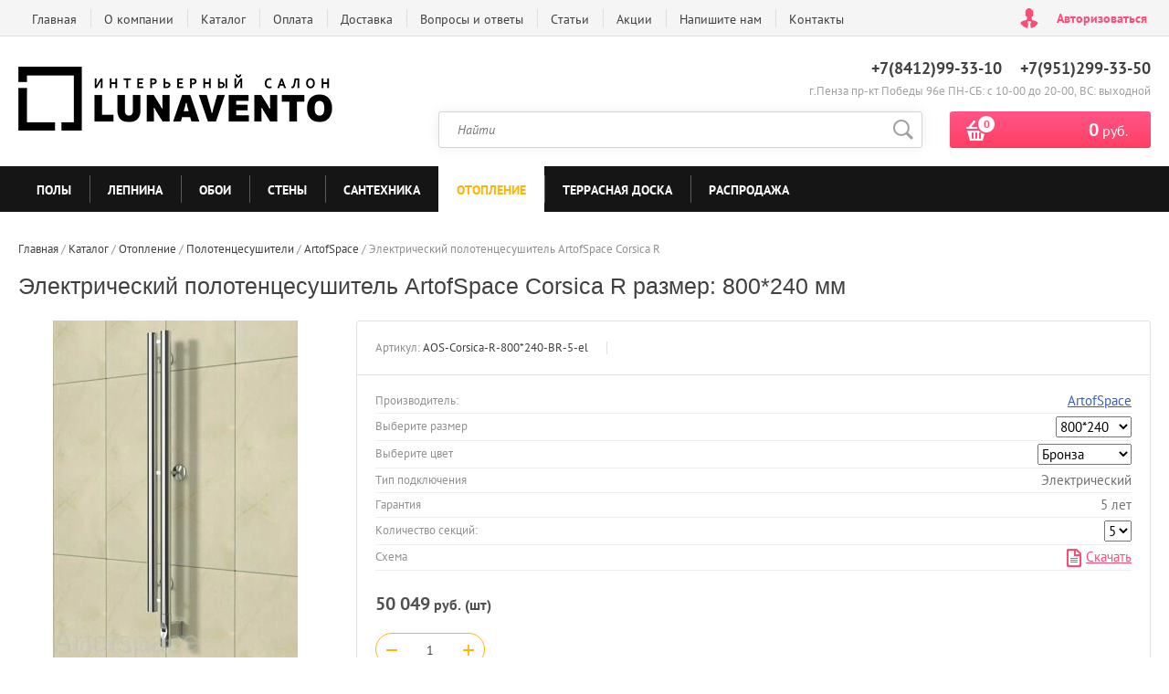

--- FILE ---
content_type: text/html; charset=utf-8
request_url: https://lunavento.ru/catalog/otoplenie/polotentsesushiteli/artofspace/elektricheskij-polotencesushitel-artofspace-corsica-r-1
body_size: 59653
content:

	<!doctype html><html lang="ru"><head><meta charset="utf-8"><meta name="robots" content="all"/><title>Купить электрический полотенцесушитель ArtofSpace Corsica R размер: 800*240 мм;  Бронза; 5 секций в Пензе.</title><meta name="description" content="Электрический полотенцесушитель ArtofSpace Corsica R количество секций: 5;  с габаритами 800*240 мм;  покрытие Бронза. Магазин Лунавенто. Звоните ☎ 8 (8412) 99-33-10."><meta name="SKYPE_TOOLBAR" content="SKYPE_TOOLBAR_PARSER_COMPATIBLE"><meta name="viewport" content="width=device-width, initial-scale=1.0, maximum-scale=1.0, user-scalable=no"><meta name="format-detection" content="telephone=no">
<script>
(function(e,t){var n,r,i=typeof t,o=e.location,a=e.document,s=a.documentElement,l=e.jQuery,u=e.$,c={},p=[],f="1.10.2",d=p.concat,h=p.push,g=p.slice,m=p.indexOf,y=c.toString,v=c.hasOwnProperty,b=f.trim,x=function(e,t){return new x.fn.init(e,t,r)},w=/[+-]?(?:\d*\.|)\d+(?:[eE][+-]?\d+|)/.source,T=/\S+/g,C=/^[\s\uFEFF\xA0]+|[\s\uFEFF\xA0]+$/g,N=/^(?:\s*(<[\w\W]+>)[^>]*|#([\w-]*))$/,k=/^<(\w+)\s*\/?>(?:<\/\1>|)$/,E=/^[\],:{}\s]*$/,S=/(?:^|:|,)(?:\s*\[)+/g,A=/\\(?:["\\\/bfnrt]|u[\da-fA-F]{4})/g,j=/"[^"\\\r\n]*"|true|false|null|-?(?:\d+\.|)\d+(?:[eE][+-]?\d+|)/g,D=/^-ms-/,L=/-([\da-z])/gi,H=function(e,t){return t.toUpperCase()},q=function(e){(a.addEventListener||"load"===e.type||"complete"===a.readyState)&&(_(),x.ready())},_=function(){a.addEventListener?(a.removeEventListener("DOMContentLoaded",q,!1),e.removeEventListener("load",q,!1)):(a.detachEvent("onreadystatechange",q),e.detachEvent("onload",q))};x.fn=x.prototype={jquery:f,constructor:x,init:function(e,n,r){var i,o;if(!e)return this;if("string"==typeof e){if(i="<"===e.charAt(0)&&">"===e.charAt(e.length-1)&&e.length>=3?[null,e,null]:N.exec(e),!i||!i[1]&&n)return!n||n.jquery?(n||r).find(e):this.constructor(n).find(e);if(i[1]){if(n=n instanceof x?n[0]:n,x.merge(this,x.parseHTML(i[1],n&&n.nodeType?n.ownerDocument||n:a,!0)),k.test(i[1])&&x.isPlainObject(n))for(i in n)x.isFunction(this[i])?this[i](n[i]):this.attr(i,n[i]);return this}if(o=a.getElementById(i[2]),o&&o.parentNode){if(o.id!==i[2])return r.find(e);this.length=1,this[0]=o}return this.context=a,this.selector=e,this}return e.nodeType?(this.context=this[0]=e,this.length=1,this):x.isFunction(e)?r.ready(e):(e.selector!==t&&(this.selector=e.selector,this.context=e.context),x.makeArray(e,this))},selector:"",length:0,toArray:function(){return g.call(this)},get:function(e){return null==e?this.toArray():0>e?this[this.length+e]:this[e]},pushStack:function(e){var t=x.merge(this.constructor(),e);return t.prevObject=this,t.context=this.context,t},each:function(e,t){return x.each(this,e,t)},ready:function(e){return x.ready.promise().done(e),this},slice:function(){return this.pushStack(g.apply(this,arguments))},first:function(){return this.eq(0)},last:function(){return this.eq(-1)},eq:function(e){var t=this.length,n=+e+(0>e?t:0);return this.pushStack(n>=0&&t>n?[this[n]]:[])},map:function(e){return this.pushStack(x.map(this,function(t,n){return e.call(t,n,t)}))},end:function(){return this.prevObject||this.constructor(null)},push:h,sort:[].sort,splice:[].splice},x.fn.init.prototype=x.fn,x.extend=x.fn.extend=function(){var e,n,r,i,o,a,s=arguments[0]||{},l=1,u=arguments.length,c=!1;for("boolean"==typeof s&&(c=s,s=arguments[1]||{},l=2),"object"==typeof s||x.isFunction(s)||(s={}),u===l&&(s=this,--l);u>l;l++)if(null!=(o=arguments[l]))for(i in o)e=s[i],r=o[i],s!==r&&(c&&r&&(x.isPlainObject(r)||(n=x.isArray(r)))?(n?(n=!1,a=e&&x.isArray(e)?e:[]):a=e&&x.isPlainObject(e)?e:{},s[i]=x.extend(c,a,r)):r!==t&&(s[i]=r));return s},x.extend({expando:"jQuery"+(f+Math.random()).replace(/\D/g,""),noConflict:function(t){return e.$===x&&(e.$=u),t&&e.jQuery===x&&(e.jQuery=l),x},isReady:!1,readyWait:1,holdReady:function(e){e?x.readyWait++:x.ready(!0)},ready:function(e){if(e===!0?!--x.readyWait:!x.isReady){if(!a.body)return setTimeout(x.ready);x.isReady=!0,e!==!0&&--x.readyWait>0||(n.resolveWith(a,[x]),x.fn.trigger&&x(a).trigger("ready").off("ready"))}},isFunction:function(e){return"function"===x.type(e)},isArray:Array.isArray||function(e){return"array"===x.type(e)},isWindow:function(e){return null!=e&&e==e.window},isNumeric:function(e){return!isNaN(parseFloat(e))&&isFinite(e)},type:function(e){return null==e?e+"":"object"==typeof e||"function"==typeof e?c[y.call(e)]||"object":typeof e},isPlainObject:function(e){var n;if(!e||"object"!==x.type(e)||e.nodeType||x.isWindow(e))return!1;try{if(e.constructor&&!v.call(e,"constructor")&&!v.call(e.constructor.prototype,"isPrototypeOf"))return!1}catch(r){return!1}if(x.support.ownLast)for(n in e)return v.call(e,n);for(n in e);return n===t||v.call(e,n)},isEmptyObject:function(e){var t;for(t in e)return!1;return!0},error:function(e){throw Error(e)},parseHTML:function(e,t,n){if(!e||"string"!=typeof e)return null;"boolean"==typeof t&&(n=t,t=!1),t=t||a;var r=k.exec(e),i=!n&&[];return r?[t.createElement(r[1])]:(r=x.buildFragment([e],t,i),i&&x(i).remove(),x.merge([],r.childNodes))},parseJSON:function(n){return e.JSON&&e.JSON.parse?e.JSON.parse(n):null===n?n:"string"==typeof n&&(n=x.trim(n),n&&E.test(n.replace(A,"@").replace(j,"]").replace(S,"")))?Function("return "+n)():(x.error("Invalid JSON: "+n),t)},parseXML:function(n){var r,i;if(!n||"string"!=typeof n)return null;try{e.DOMParser?(i=new DOMParser,r=i.parseFromString(n,"text/xml")):(r=new ActiveXObject("Microsoft.XMLDOM"),r.async="false",r.loadXML(n))}catch(o){r=t}return r&&r.documentElement&&!r.getElementsByTagName("parsererror").length||x.error("Invalid XML: "+n),r},noop:function(){},globalEval:function(t){t&&x.trim(t)&&(e.execScript||function(t){e.eval.call(e,t)})(t)},camelCase:function(e){return e.replace(D,"ms-").replace(L,H)},nodeName:function(e,t){return e.nodeName&&e.nodeName.toLowerCase()===t.toLowerCase()},each:function(e,t,n){var r,i=0,o=e.length,a=M(e);if(n){if(a){for(;o>i;i++)if(r=t.apply(e[i],n),r===!1)break}else for(i in e)if(r=t.apply(e[i],n),r===!1)break}else if(a){for(;o>i;i++)if(r=t.call(e[i],i,e[i]),r===!1)break}else for(i in e)if(r=t.call(e[i],i,e[i]),r===!1)break;return e},trim:b&&!b.call("\ufeff\u00a0")?function(e){return null==e?"":b.call(e)}:function(e){return null==e?"":(e+"").replace(C,"")},makeArray:function(e,t){var n=t||[];return null!=e&&(M(Object(e))?x.merge(n,"string"==typeof e?[e]:e):h.call(n,e)),n},inArray:function(e,t,n){var r;if(t){if(m)return m.call(t,e,n);for(r=t.length,n=n?0>n?Math.max(0,r+n):n:0;r>n;n++)if(n in t&&t[n]===e)return n}return-1},merge:function(e,n){var r=n.length,i=e.length,o=0;if("number"==typeof r)for(;r>o;o++)e[i++]=n[o];else while(n[o]!==t)e[i++]=n[o++];return e.length=i,e},grep:function(e,t,n){var r,i=[],o=0,a=e.length;for(n=!!n;a>o;o++)r=!!t(e[o],o),n!==r&&i.push(e[o]);return i},map:function(e,t,n){var r,i=0,o=e.length,a=M(e),s=[];if(a)for(;o>i;i++)r=t(e[i],i,n),null!=r&&(s[s.length]=r);else for(i in e)r=t(e[i],i,n),null!=r&&(s[s.length]=r);return d.apply([],s)},guid:1,proxy:function(e,n){var r,i,o;return"string"==typeof n&&(o=e[n],n=e,e=o),x.isFunction(e)?(r=g.call(arguments,2),i=function(){return e.apply(n||this,r.concat(g.call(arguments)))},i.guid=e.guid=e.guid||x.guid++,i):t},access:function(e,n,r,i,o,a,s){var l=0,u=e.length,c=null==r;if("object"===x.type(r)){o=!0;for(l in r)x.access(e,n,l,r[l],!0,a,s)}else if(i!==t&&(o=!0,x.isFunction(i)||(s=!0),c&&(s?(n.call(e,i),n=null):(c=n,n=function(e,t,n){return c.call(x(e),n)})),n))for(;u>l;l++)n(e[l],r,s?i:i.call(e[l],l,n(e[l],r)));return o?e:c?n.call(e):u?n(e[0],r):a},now:function(){return(new Date).getTime()},swap:function(e,t,n,r){var i,o,a={};for(o in t)a[o]=e.style[o],e.style[o]=t[o];i=n.apply(e,r||[]);for(o in t)e.style[o]=a[o];return i}}),x.ready.promise=function(t){if(!n)if(n=x.Deferred(),"complete"===a.readyState)setTimeout(x.ready);else if(a.addEventListener)a.addEventListener("DOMContentLoaded",q,!1),e.addEventListener("load",q,!1);else{a.attachEvent("onreadystatechange",q),e.attachEvent("onload",q);var r=!1;try{r=null==e.frameElement&&a.documentElement}catch(i){}r&&r.doScroll&&function o(){if(!x.isReady){try{r.doScroll("left")}catch(e){return setTimeout(o,50)}_(),x.ready()}}()}return n.promise(t)},x.each("Boolean Number String Function Array Date RegExp Object Error".split(" "),function(e,t){c["[object "+t+"]"]=t.toLowerCase()});function M(e){var t=e.length,n=x.type(e);return x.isWindow(e)?!1:1===e.nodeType&&t?!0:"array"===n||"function"!==n&&(0===t||"number"==typeof t&&t>0&&t-1 in e)}r=x(a),function(e,t){var n,r,i,o,a,s,l,u,c,p,f,d,h,g,m,y,v,b="sizzle"+-new Date,w=e.document,T=0,C=0,N=st(),k=st(),E=st(),S=!1,A=function(e,t){return e===t?(S=!0,0):0},j=typeof t,D=1<<31,L={}.hasOwnProperty,H=[],q=H.pop,_=H.push,M=H.push,O=H.slice,F=H.indexOf||function(e){var t=0,n=this.length;for(;n>t;t++)if(this[t]===e)return t;return-1},B="checked|selected|async|autofocus|autoplay|controls|defer|disabled|hidden|ismap|loop|multiple|open|readonly|required|scoped",P="[\\x20\\t\\r\\n\\f]",R="(?:\\\\.|[\\w-]|[^\\x00-\\xa0])+",W=R.replace("w","w#"),$="\\["+P+"*("+R+")"+P+"*(?:([*^$|!~]?=)"+P+"*(?:(['\"])((?:\\\\.|[^\\\\])*?)\\3|("+W+")|)|)"+P+"*\\]",I=":("+R+")(?:\\(((['\"])((?:\\\\.|[^\\\\])*?)\\3|((?:\\\\.|[^\\\\()[\\]]|"+$.replace(3,8)+")*)|.*)\\)|)",z=RegExp("^"+P+"+|((?:^|[^\\\\])(?:\\\\.)*)"+P+"+$","g"),X=RegExp("^"+P+"*,"+P+"*"),U=RegExp("^"+P+"*([>+~]|"+P+")"+P+"*"),V=RegExp(P+"*[+~]"),Y=RegExp("="+P+"*([^\\]'\"]*)"+P+"*\\]","g"),J=RegExp(I),G=RegExp("^"+W+"$"),Q={ID:RegExp("^#("+R+")"),CLASS:RegExp("^\\.("+R+")"),TAG:RegExp("^("+R.replace("w","w*")+")"),ATTR:RegExp("^"+$),PSEUDO:RegExp("^"+I),CHILD:RegExp("^:(only|first|last|nth|nth-last)-(child|of-type)(?:\\("+P+"*(even|odd|(([+-]|)(\\d*)n|)"+P+"*(?:([+-]|)"+P+"*(\\d+)|))"+P+"*\\)|)","i"),bool:RegExp("^(?:"+B+")$","i"),needsContext:RegExp("^"+P+"*[>+~]|:(even|odd|eq|gt|lt|nth|first|last)(?:\\("+P+"*((?:-\\d)?\\d*)"+P+"*\\)|)(?=[^-]|$)","i")},K=/^[^{]+\{\s*\[native \w/,Z=/^(?:#([\w-]+)|(\w+)|\.([\w-]+))$/,et=/^(?:input|select|textarea|button)$/i,tt=/^h\d$/i,nt=/'|\\/g,rt=RegExp("\\\\([\\da-f]{1,6}"+P+"?|("+P+")|.)","ig"),it=function(e,t,n){var r="0x"+t-65536;return r!==r||n?t:0>r?String.fromCharCode(r+65536):String.fromCharCode(55296|r>>10,56320|1023&r)};try{M.apply(H=O.call(w.childNodes),w.childNodes),H[w.childNodes.length].nodeType}catch(ot){M={apply:H.length?function(e,t){_.apply(e,O.call(t))}:function(e,t){var n=e.length,r=0;while(e[n++]=t[r++]);e.length=n-1}}}function at(e,t,n,i){var o,a,s,l,u,c,d,m,y,x;if((t?t.ownerDocument||t:w)!==f&&p(t),t=t||f,n=n||[],!e||"string"!=typeof e)return n;if(1!==(l=t.nodeType)&&9!==l)return[];if(h&&!i){if(o=Z.exec(e))if(s=o[1]){if(9===l){if(a=t.getElementById(s),!a||!a.parentNode)return n;if(a.id===s)return n.push(a),n}else if(t.ownerDocument&&(a=t.ownerDocument.getElementById(s))&&v(t,a)&&a.id===s)return n.push(a),n}else{if(o[2])return M.apply(n,t.getElementsByTagName(e)),n;if((s=o[3])&&r.getElementsByClassName&&t.getElementsByClassName)return M.apply(n,t.getElementsByClassName(s)),n}if(r.qsa&&(!g||!g.test(e))){if(m=d=b,y=t,x=9===l&&e,1===l&&"object"!==t.nodeName.toLowerCase()){c=mt(e),(d=t.getAttribute("id"))?m=d.replace(nt,"\\$&"):t.setAttribute("id",m),m="[id='"+m+"'] ",u=c.length;while(u--)c[u]=m+yt(c[u]);y=V.test(e)&&t.parentNode||t,x=c.join(",")}if(x)try{return M.apply(n,y.querySelectorAll(x)),n}catch(T){}finally{d||t.removeAttribute("id")}}}return kt(e.replace(z,"$1"),t,n,i)}function st(){var e=[];function t(n,r){return e.push(n+=" ")>o.cacheLength&&delete t[e.shift()],t[n]=r}return t}function lt(e){return e[b]=!0,e}function ut(e){var t=f.createElement("div");try{return!!e(t)}catch(n){return!1}finally{t.parentNode&&t.parentNode.removeChild(t),t=null}}function ct(e,t){var n=e.split("|"),r=e.length;while(r--)o.attrHandle[n[r]]=t}function pt(e,t){var n=t&&e,r=n&&1===e.nodeType&&1===t.nodeType&&(~t.sourceIndex||D)-(~e.sourceIndex||D);if(r)return r;if(n)while(n=n.nextSibling)if(n===t)return-1;return e?1:-1}function ft(e){return function(t){var n=t.nodeName.toLowerCase();return"input"===n&&t.type===e}}function dt(e){return function(t){var n=t.nodeName.toLowerCase();return("input"===n||"button"===n)&&t.type===e}}function ht(e){return lt(function(t){return t=+t,lt(function(n,r){var i,o=e([],n.length,t),a=o.length;while(a--)n[i=o[a]]&&(n[i]=!(r[i]=n[i]))})})}s=at.isXML=function(e){var t=e&&(e.ownerDocument||e).documentElement;return t?"HTML"!==t.nodeName:!1},r=at.support={},p=at.setDocument=function(e){var n=e?e.ownerDocument||e:w,i=n.defaultView;return n!==f&&9===n.nodeType&&n.documentElement?(f=n,d=n.documentElement,h=!s(n),i&&i.attachEvent&&i!==i.top&&i.attachEvent("onbeforeunload",function(){p()}),r.attributes=ut(function(e){return e.className="i",!e.getAttribute("className")}),r.getElementsByTagName=ut(function(e){return e.appendChild(n.createComment("")),!e.getElementsByTagName("*").length}),r.getElementsByClassName=ut(function(e){return e.innerHTML="<div class='a'></div><div class='a i'></div>",e.firstChild.className="i",2===e.getElementsByClassName("i").length}),r.getById=ut(function(e){return d.appendChild(e).id=b,!n.getElementsByName||!n.getElementsByName(b).length}),r.getById?(o.find.ID=function(e,t){if(typeof t.getElementById!==j&&h){var n=t.getElementById(e);return n&&n.parentNode?[n]:[]}},o.filter.ID=function(e){var t=e.replace(rt,it);return function(e){return e.getAttribute("id")===t}}):(delete o.find.ID,o.filter.ID=function(e){var t=e.replace(rt,it);return function(e){var n=typeof e.getAttributeNode!==j&&e.getAttributeNode("id");return n&&n.value===t}}),o.find.TAG=r.getElementsByTagName?function(e,n){return typeof n.getElementsByTagName!==j?n.getElementsByTagName(e):t}:function(e,t){var n,r=[],i=0,o=t.getElementsByTagName(e);if("*"===e){while(n=o[i++])1===n.nodeType&&r.push(n);return r}return o},o.find.CLASS=r.getElementsByClassName&&function(e,n){return typeof n.getElementsByClassName!==j&&h?n.getElementsByClassName(e):t},m=[],g=[],(r.qsa=K.test(n.querySelectorAll))&&(ut(function(e){e.innerHTML="<select><option selected=''></option></select>",e.querySelectorAll("[selected]").length||g.push("\\["+P+"*(?:value|"+B+")"),e.querySelectorAll(":checked").length||g.push(":checked")}),ut(function(e){var t=n.createElement("input");t.setAttribute("type","hidden"),e.appendChild(t).setAttribute("t",""),e.querySelectorAll("[t^='']").length&&g.push("[*^$]="+P+"*(?:''|\"\")"),e.querySelectorAll(":enabled").length||g.push(":enabled",":disabled"),e.querySelectorAll("*,:x"),g.push(",.*:")})),(r.matchesSelector=K.test(y=d.webkitMatchesSelector||d.mozMatchesSelector||d.oMatchesSelector||d.msMatchesSelector))&&ut(function(e){r.disconnectedMatch=y.call(e,"div"),y.call(e,"[s!='']:x"),m.push("!=",I)}),g=g.length&&RegExp(g.join("|")),m=m.length&&RegExp(m.join("|")),v=K.test(d.contains)||d.compareDocumentPosition?function(e,t){var n=9===e.nodeType?e.documentElement:e,r=t&&t.parentNode;return e===r||!(!r||1!==r.nodeType||!(n.contains?n.contains(r):e.compareDocumentPosition&&16&e.compareDocumentPosition(r)))}:function(e,t){if(t)while(t=t.parentNode)if(t===e)return!0;return!1},A=d.compareDocumentPosition?function(e,t){if(e===t)return S=!0,0;var i=t.compareDocumentPosition&&e.compareDocumentPosition&&e.compareDocumentPosition(t);return i?1&i||!r.sortDetached&&t.compareDocumentPosition(e)===i?e===n||v(w,e)?-1:t===n||v(w,t)?1:c?F.call(c,e)-F.call(c,t):0:4&i?-1:1:e.compareDocumentPosition?-1:1}:function(e,t){var r,i=0,o=e.parentNode,a=t.parentNode,s=[e],l=[t];if(e===t)return S=!0,0;if(!o||!a)return e===n?-1:t===n?1:o?-1:a?1:c?F.call(c,e)-F.call(c,t):0;if(o===a)return pt(e,t);r=e;while(r=r.parentNode)s.unshift(r);r=t;while(r=r.parentNode)l.unshift(r);while(s[i]===l[i])i++;return i?pt(s[i],l[i]):s[i]===w?-1:l[i]===w?1:0},n):f},at.matches=function(e,t){return at(e,null,null,t)},at.matchesSelector=function(e,t){if((e.ownerDocument||e)!==f&&p(e),t=t.replace(Y,"='$1']"),!(!r.matchesSelector||!h||m&&m.test(t)||g&&g.test(t)))try{var n=y.call(e,t);if(n||r.disconnectedMatch||e.document&&11!==e.document.nodeType)return n}catch(i){}return at(t,f,null,[e]).length>0},at.contains=function(e,t){return(e.ownerDocument||e)!==f&&p(e),v(e,t)},at.attr=function(e,n){(e.ownerDocument||e)!==f&&p(e);var i=o.attrHandle[n.toLowerCase()],a=i&&L.call(o.attrHandle,n.toLowerCase())?i(e,n,!h):t;return a===t?r.attributes||!h?e.getAttribute(n):(a=e.getAttributeNode(n))&&a.specified?a.value:null:a},at.error=function(e){throw Error("Syntax error, unrecognized expression: "+e)},at.uniqueSort=function(e){var t,n=[],i=0,o=0;if(S=!r.detectDuplicates,c=!r.sortStable&&e.slice(0),e.sort(A),S){while(t=e[o++])t===e[o]&&(i=n.push(o));while(i--)e.splice(n[i],1)}return e},a=at.getText=function(e){var t,n="",r=0,i=e.nodeType;if(i){if(1===i||9===i||11===i){if("string"==typeof e.textContent)return e.textContent;for(e=e.firstChild;e;e=e.nextSibling)n+=a(e)}else if(3===i||4===i)return e.nodeValue}else for(;t=e[r];r++)n+=a(t);return n},o=at.selectors={cacheLength:50,createPseudo:lt,match:Q,attrHandle:{},find:{},relative:{">":{dir:"parentNode",first:!0}," ":{dir:"parentNode"},"+":{dir:"previousSibling",first:!0},"~":{dir:"previousSibling"}},preFilter:{ATTR:function(e){return e[1]=e[1].replace(rt,it),e[3]=(e[4]||e[5]||"").replace(rt,it),"~="===e[2]&&(e[3]=" "+e[3]+" "),e.slice(0,4)},CHILD:function(e){return e[1]=e[1].toLowerCase(),"nth"===e[1].slice(0,3)?(e[3]||at.error(e[0]),e[4]=+(e[4]?e[5]+(e[6]||1):2*("even"===e[3]||"odd"===e[3])),e[5]=+(e[7]+e[8]||"odd"===e[3])):e[3]&&at.error(e[0]),e},PSEUDO:function(e){var n,r=!e[5]&&e[2];return Q.CHILD.test(e[0])?null:(e[3]&&e[4]!==t?e[2]=e[4]:r&&J.test(r)&&(n=mt(r,!0))&&(n=r.indexOf(")",r.length-n)-r.length)&&(e[0]=e[0].slice(0,n),e[2]=r.slice(0,n)),e.slice(0,3))}},filter:{TAG:function(e){var t=e.replace(rt,it).toLowerCase();return"*"===e?function(){return!0}:function(e){return e.nodeName&&e.nodeName.toLowerCase()===t}},CLASS:function(e){var t=N[e+" "];return t||(t=RegExp("(^|"+P+")"+e+"("+P+"|$)"))&&N(e,function(e){return t.test("string"==typeof e.className&&e.className||typeof e.getAttribute!==j&&e.getAttribute("class")||"")})},ATTR:function(e,t,n){return function(r){var i=at.attr(r,e);return null==i?"!="===t:t?(i+="","="===t?i===n:"!="===t?i!==n:"^="===t?n&&0===i.indexOf(n):"*="===t?n&&i.indexOf(n)>-1:"$="===t?n&&i.slice(-n.length)===n:"~="===t?(" "+i+" ").indexOf(n)>-1:"|="===t?i===n||i.slice(0,n.length+1)===n+"-":!1):!0}},CHILD:function(e,t,n,r,i){var o="nth"!==e.slice(0,3),a="last"!==e.slice(-4),s="of-type"===t;return 1===r&&0===i?function(e){return!!e.parentNode}:function(t,n,l){var u,c,p,f,d,h,g=o!==a?"nextSibling":"previousSibling",m=t.parentNode,y=s&&t.nodeName.toLowerCase(),v=!l&&!s;if(m){if(o){while(g){p=t;while(p=p[g])if(s?p.nodeName.toLowerCase()===y:1===p.nodeType)return!1;h=g="only"===e&&!h&&"nextSibling"}return!0}if(h=[a?m.firstChild:m.lastChild],a&&v){c=m[b]||(m[b]={}),u=c[e]||[],d=u[0]===T&&u[1],f=u[0]===T&&u[2],p=d&&m.childNodes[d];while(p=++d&&p&&p[g]||(f=d=0)||h.pop())if(1===p.nodeType&&++f&&p===t){c[e]=[T,d,f];break}}else if(v&&(u=(t[b]||(t[b]={}))[e])&&u[0]===T)f=u[1];else while(p=++d&&p&&p[g]||(f=d=0)||h.pop())if((s?p.nodeName.toLowerCase()===y:1===p.nodeType)&&++f&&(v&&((p[b]||(p[b]={}))[e]=[T,f]),p===t))break;return f-=i,f===r||0===f%r&&f/r>=0}}},PSEUDO:function(e,t){var n,r=o.pseudos[e]||o.setFilters[e.toLowerCase()]||at.error("unsupported pseudo: "+e);return r[b]?r(t):r.length>1?(n=[e,e,"",t],o.setFilters.hasOwnProperty(e.toLowerCase())?lt(function(e,n){var i,o=r(e,t),a=o.length;while(a--)i=F.call(e,o[a]),e[i]=!(n[i]=o[a])}):function(e){return r(e,0,n)}):r}},pseudos:{not:lt(function(e){var t=[],n=[],r=l(e.replace(z,"$1"));return r[b]?lt(function(e,t,n,i){var o,a=r(e,null,i,[]),s=e.length;while(s--)(o=a[s])&&(e[s]=!(t[s]=o))}):function(e,i,o){return t[0]=e,r(t,null,o,n),!n.pop()}}),has:lt(function(e){return function(t){return at(e,t).length>0}}),contains:lt(function(e){return function(t){return(t.textContent||t.innerText||a(t)).indexOf(e)>-1}}),lang:lt(function(e){return G.test(e||"")||at.error("unsupported lang: "+e),e=e.replace(rt,it).toLowerCase(),function(t){var n;do if(n=h?t.lang:t.getAttribute("xml:lang")||t.getAttribute("lang"))return n=n.toLowerCase(),n===e||0===n.indexOf(e+"-");while((t=t.parentNode)&&1===t.nodeType);return!1}}),target:function(t){var n=e.location&&e.location.hash;return n&&n.slice(1)===t.id},root:function(e){return e===d},focus:function(e){return e===f.activeElement&&(!f.hasFocus||f.hasFocus())&&!!(e.type||e.href||~e.tabIndex)},enabled:function(e){return e.disabled===!1},disabled:function(e){return e.disabled===!0},checked:function(e){var t=e.nodeName.toLowerCase();return"input"===t&&!!e.checked||"option"===t&&!!e.selected},selected:function(e){return e.parentNode&&e.parentNode.selectedIndex,e.selected===!0},empty:function(e){for(e=e.firstChild;e;e=e.nextSibling)if(e.nodeName>"@"||3===e.nodeType||4===e.nodeType)return!1;return!0},parent:function(e){return!o.pseudos.empty(e)},header:function(e){return tt.test(e.nodeName)},input:function(e){return et.test(e.nodeName)},button:function(e){var t=e.nodeName.toLowerCase();return"input"===t&&"button"===e.type||"button"===t},text:function(e){var t;return"input"===e.nodeName.toLowerCase()&&"text"===e.type&&(null==(t=e.getAttribute("type"))||t.toLowerCase()===e.type)},first:ht(function(){return[0]}),last:ht(function(e,t){return[t-1]}),eq:ht(function(e,t,n){return[0>n?n+t:n]}),even:ht(function(e,t){var n=0;for(;t>n;n+=2)e.push(n);return e}),odd:ht(function(e,t){var n=1;for(;t>n;n+=2)e.push(n);return e}),lt:ht(function(e,t,n){var r=0>n?n+t:n;for(;--r>=0;)e.push(r);return e}),gt:ht(function(e,t,n){var r=0>n?n+t:n;for(;t>++r;)e.push(r);return e})}},o.pseudos.nth=o.pseudos.eq;for(n in{radio:!0,checkbox:!0,file:!0,password:!0,image:!0})o.pseudos[n]=ft(n);for(n in{submit:!0,reset:!0})o.pseudos[n]=dt(n);function gt(){}gt.prototype=o.filters=o.pseudos,o.setFilters=new gt;function mt(e,t){var n,r,i,a,s,l,u,c=k[e+" "];if(c)return t?0:c.slice(0);s=e,l=[],u=o.preFilter;while(s){(!n||(r=X.exec(s)))&&(r&&(s=s.slice(r[0].length)||s),l.push(i=[])),n=!1,(r=U.exec(s))&&(n=r.shift(),i.push({value:n,type:r[0].replace(z," ")}),s=s.slice(n.length));for(a in o.filter)!(r=Q[a].exec(s))||u[a]&&!(r=u[a](r))||(n=r.shift(),i.push({value:n,type:a,matches:r}),s=s.slice(n.length));if(!n)break}return t?s.length:s?at.error(e):k(e,l).slice(0)}function yt(e){var t=0,n=e.length,r="";for(;n>t;t++)r+=e[t].value;return r}function vt(e,t,n){var r=t.dir,o=n&&"parentNode"===r,a=C++;return t.first?function(t,n,i){while(t=t[r])if(1===t.nodeType||o)return e(t,n,i)}:function(t,n,s){var l,u,c,p=T+" "+a;if(s){while(t=t[r])if((1===t.nodeType||o)&&e(t,n,s))return!0}else while(t=t[r])if(1===t.nodeType||o)if(c=t[b]||(t[b]={}),(u=c[r])&&u[0]===p){if((l=u[1])===!0||l===i)return l===!0}else if(u=c[r]=[p],u[1]=e(t,n,s)||i,u[1]===!0)return!0}}function bt(e){return e.length>1?function(t,n,r){var i=e.length;while(i--)if(!e[i](t,n,r))return!1;return!0}:e[0]}function xt(e,t,n,r,i){var o,a=[],s=0,l=e.length,u=null!=t;for(;l>s;s++)(o=e[s])&&(!n||n(o,r,i))&&(a.push(o),u&&t.push(s));return a}function wt(e,t,n,r,i,o){return r&&!r[b]&&(r=wt(r)),i&&!i[b]&&(i=wt(i,o)),lt(function(o,a,s,l){var u,c,p,f=[],d=[],h=a.length,g=o||Nt(t||"*",s.nodeType?[s]:s,[]),m=!e||!o&&t?g:xt(g,f,e,s,l),y=n?i||(o?e:h||r)?[]:a:m;if(n&&n(m,y,s,l),r){u=xt(y,d),r(u,[],s,l),c=u.length;while(c--)(p=u[c])&&(y[d[c]]=!(m[d[c]]=p))}if(o){if(i||e){if(i){u=[],c=y.length;while(c--)(p=y[c])&&u.push(m[c]=p);i(null,y=[],u,l)}c=y.length;while(c--)(p=y[c])&&(u=i?F.call(o,p):f[c])>-1&&(o[u]=!(a[u]=p))}}else y=xt(y===a?y.splice(h,y.length):y),i?i(null,a,y,l):M.apply(a,y)})}function Tt(e){var t,n,r,i=e.length,a=o.relative[e[0].type],s=a||o.relative[" "],l=a?1:0,c=vt(function(e){return e===t},s,!0),p=vt(function(e){return F.call(t,e)>-1},s,!0),f=[function(e,n,r){return!a&&(r||n!==u)||((t=n).nodeType?c(e,n,r):p(e,n,r))}];for(;i>l;l++)if(n=o.relative[e[l].type])f=[vt(bt(f),n)];else{if(n=o.filter[e[l].type].apply(null,e[l].matches),n[b]){for(r=++l;i>r;r++)if(o.relative[e[r].type])break;return wt(l>1&&bt(f),l>1&&yt(e.slice(0,l-1).concat({value:" "===e[l-2].type?"*":""})).replace(z,"$1"),n,r>l&&Tt(e.slice(l,r)),i>r&&Tt(e=e.slice(r)),i>r&&yt(e))}f.push(n)}return bt(f)}function Ct(e,t){var n=0,r=t.length>0,a=e.length>0,s=function(s,l,c,p,d){var h,g,m,y=[],v=0,b="0",x=s&&[],w=null!=d,C=u,N=s||a&&o.find.TAG("*",d&&l.parentNode||l),k=T+=null==C?1:Math.random()||.1;for(w&&(u=l!==f&&l,i=n);null!=(h=N[b]);b++){if(a&&h){g=0;while(m=e[g++])if(m(h,l,c)){p.push(h);break}w&&(T=k,i=++n)}r&&((h=!m&&h)&&v--,s&&x.push(h))}if(v+=b,r&&b!==v){g=0;while(m=t[g++])m(x,y,l,c);if(s){if(v>0)while(b--)x[b]||y[b]||(y[b]=q.call(p));y=xt(y)}M.apply(p,y),w&&!s&&y.length>0&&v+t.length>1&&at.uniqueSort(p)}return w&&(T=k,u=C),x};return r?lt(s):s}l=at.compile=function(e,t){var n,r=[],i=[],o=E[e+" "];if(!o){t||(t=mt(e)),n=t.length;while(n--)o=Tt(t[n]),o[b]?r.push(o):i.push(o);o=E(e,Ct(i,r))}return o};function Nt(e,t,n){var r=0,i=t.length;for(;i>r;r++)at(e,t[r],n);return n}function kt(e,t,n,i){var a,s,u,c,p,f=mt(e);if(!i&&1===f.length){if(s=f[0]=f[0].slice(0),s.length>2&&"ID"===(u=s[0]).type&&r.getById&&9===t.nodeType&&h&&o.relative[s[1].type]){if(t=(o.find.ID(u.matches[0].replace(rt,it),t)||[])[0],!t)return n;e=e.slice(s.shift().value.length)}a=Q.needsContext.test(e)?0:s.length;while(a--){if(u=s[a],o.relative[c=u.type])break;if((p=o.find[c])&&(i=p(u.matches[0].replace(rt,it),V.test(s[0].type)&&t.parentNode||t))){if(s.splice(a,1),e=i.length&&yt(s),!e)return M.apply(n,i),n;break}}}return l(e,f)(i,t,!h,n,V.test(e)),n}r.sortStable=b.split("").sort(A).join("")===b,r.detectDuplicates=S,p(),r.sortDetached=ut(function(e){return 1&e.compareDocumentPosition(f.createElement("div"))}),ut(function(e){return e.innerHTML="<a href='#'></a>","#"===e.firstChild.getAttribute("href")})||ct("type|href|height|width",function(e,n,r){return r?t:e.getAttribute(n,"type"===n.toLowerCase()?1:2)}),r.attributes&&ut(function(e){return e.innerHTML="<input/>",e.firstChild.setAttribute("value",""),""===e.firstChild.getAttribute("value")})||ct("value",function(e,n,r){return r||"input"!==e.nodeName.toLowerCase()?t:e.defaultValue}),ut(function(e){return null==e.getAttribute("disabled")})||ct(B,function(e,n,r){var i;return r?t:(i=e.getAttributeNode(n))&&i.specified?i.value:e[n]===!0?n.toLowerCase():null}),x.find=at,x.expr=at.selectors,x.expr[":"]=x.expr.pseudos,x.unique=at.uniqueSort,x.text=at.getText,x.isXMLDoc=at.isXML,x.contains=at.contains}(e);var O={};function F(e){var t=O[e]={};return x.each(e.match(T)||[],function(e,n){t[n]=!0}),t}x.Callbacks=function(e){e="string"==typeof e?O[e]||F(e):x.extend({},e);var n,r,i,o,a,s,l=[],u=!e.once&&[],c=function(t){for(r=e.memory&&t,i=!0,a=s||0,s=0,o=l.length,n=!0;l&&o>a;a++)if(l[a].apply(t[0],t[1])===!1&&e.stopOnFalse){r=!1;break}n=!1,l&&(u?u.length&&c(u.shift()):r?l=[]:p.disable())},p={add:function(){if(l){var t=l.length;(function i(t){x.each(t,function(t,n){var r=x.type(n);"function"===r?e.unique&&p.has(n)||l.push(n):n&&n.length&&"string"!==r&&i(n)})})(arguments),n?o=l.length:r&&(s=t,c(r))}return this},remove:function(){return l&&x.each(arguments,function(e,t){var r;while((r=x.inArray(t,l,r))>-1)l.splice(r,1),n&&(o>=r&&o--,a>=r&&a--)}),this},has:function(e){return e?x.inArray(e,l)>-1:!(!l||!l.length)},empty:function(){return l=[],o=0,this},disable:function(){return l=u=r=t,this},disabled:function(){return!l},lock:function(){return u=t,r||p.disable(),this},locked:function(){return!u},fireWith:function(e,t){return!l||i&&!u||(t=t||[],t=[e,t.slice?t.slice():t],n?u.push(t):c(t)),this},fire:function(){return p.fireWith(this,arguments),this},fired:function(){return!!i}};return p},x.extend({Deferred:function(e){var t=[["resolve","done",x.Callbacks("once memory"),"resolved"],["reject","fail",x.Callbacks("once memory"),"rejected"],["notify","progress",x.Callbacks("memory")]],n="pending",r={state:function(){return n},always:function(){return i.done(arguments).fail(arguments),this},then:function(){var e=arguments;return x.Deferred(function(n){x.each(t,function(t,o){var a=o[0],s=x.isFunction(e[t])&&e[t];i[o[1]](function(){var e=s&&s.apply(this,arguments);e&&x.isFunction(e.promise)?e.promise().done(n.resolve).fail(n.reject).progress(n.notify):n[a+"With"](this===r?n.promise():this,s?[e]:arguments)})}),e=null}).promise()},promise:function(e){return null!=e?x.extend(e,r):r}},i={};return r.pipe=r.then,x.each(t,function(e,o){var a=o[2],s=o[3];r[o[1]]=a.add,s&&a.add(function(){n=s},t[1^e][2].disable,t[2][2].lock),i[o[0]]=function(){return i[o[0]+"With"](this===i?r:this,arguments),this},i[o[0]+"With"]=a.fireWith}),r.promise(i),e&&e.call(i,i),i},when:function(e){var t=0,n=g.call(arguments),r=n.length,i=1!==r||e&&x.isFunction(e.promise)?r:0,o=1===i?e:x.Deferred(),a=function(e,t,n){return function(r){t[e]=this,n[e]=arguments.length>1?g.call(arguments):r,n===s?o.notifyWith(t,n):--i||o.resolveWith(t,n)}},s,l,u;if(r>1)for(s=Array(r),l=Array(r),u=Array(r);r>t;t++)n[t]&&x.isFunction(n[t].promise)?n[t].promise().done(a(t,u,n)).fail(o.reject).progress(a(t,l,s)):--i;return i||o.resolveWith(u,n),o.promise()}}),x.support=function(t){var n,r,o,s,l,u,c,p,f,d=a.createElement("div");if(d.setAttribute("className","t"),d.innerHTML="  <link/><table></table><a href='/a'>a</a><input type='checkbox'/>",n=d.getElementsByTagName("*")||[],r=d.getElementsByTagName("a")[0],!r||!r.style||!n.length)return t;s=a.createElement("select"),u=s.appendChild(a.createElement("option")),o=d.getElementsByTagName("input")[0],r.style.cssText="top:1px;float:left;opacity:.5",t.getSetAttribute="t"!==d.className,t.leadingWhitespace=3===d.firstChild.nodeType,t.tbody=!d.getElementsByTagName("tbody").length,t.htmlSerialize=!!d.getElementsByTagName("link").length,t.style=/top/.test(r.getAttribute("style")),t.hrefNormalized="/a"===r.getAttribute("href"),t.opacity=/^0.5/.test(r.style.opacity),t.cssFloat=!!r.style.cssFloat,t.checkOn=!!o.value,t.optSelected=u.selected,t.enctype=!!a.createElement("form").enctype,t.html5Clone="<:nav></:nav>"!==a.createElement("nav").cloneNode(!0).outerHTML,t.inlineBlockNeedsLayout=!1,t.shrinkWrapBlocks=!1,t.pixelPosition=!1,t.deleteExpando=!0,t.noCloneEvent=!0,t.reliableMarginRight=!0,t.boxSizingReliable=!0,o.checked=!0,t.noCloneChecked=o.cloneNode(!0).checked,s.disabled=!0,t.optDisabled=!u.disabled;try{delete d.test}catch(h){t.deleteExpando=!1}o=a.createElement("input"),o.setAttribute("value",""),t.input=""===o.getAttribute("value"),o.value="t",o.setAttribute("type","radio"),t.radioValue="t"===o.value,o.setAttribute("checked","t"),o.setAttribute("name","t"),l=a.createDocumentFragment(),l.appendChild(o),t.appendChecked=o.checked,t.checkClone=l.cloneNode(!0).cloneNode(!0).lastChild.checked,d.attachEvent&&(d.attachEvent("onclick",function(){t.noCloneEvent=!1}),d.cloneNode(!0).click());for(f in{submit:!0,change:!0,focusin:!0})d.setAttribute(c="on"+f,"t"),t[f+"Bubbles"]=c in e||d.attributes[c].expando===!1;d.style.backgroundClip="content-box",d.cloneNode(!0).style.backgroundClip="",t.clearCloneStyle="content-box"===d.style.backgroundClip;for(f in x(t))break;return t.ownLast="0"!==f,x(function(){var n,r,o,s="padding:0;margin:0;border:0;display:block;box-sizing:content-box;-moz-box-sizing:content-box;-webkit-box-sizing:content-box;",l=a.getElementsByTagName("body")[0];l&&(n=a.createElement("div"),n.style.cssText="border:0;width:0;height:0;position:absolute;top:0;left:-9999px;margin-top:1px",l.appendChild(n).appendChild(d),d.innerHTML="<table><tr><td></td><td>t</td></tr></table>",o=d.getElementsByTagName("td"),o[0].style.cssText="padding:0;margin:0;border:0;display:none",p=0===o[0].offsetHeight,o[0].style.display="",o[1].style.display="none",t.reliableHiddenOffsets=p&&0===o[0].offsetHeight,d.innerHTML="",d.style.cssText="box-sizing:border-box;-moz-box-sizing:border-box;-webkit-box-sizing:border-box;padding:1px;border:1px;display:block;width:4px;margin-top:1%;position:absolute;top:1%;",x.swap(l,null!=l.style.zoom?{zoom:1}:{},function(){t.boxSizing=4===d.offsetWidth}),e.getComputedStyle&&(t.pixelPosition="1%"!==(e.getComputedStyle(d,null)||{}).top,t.boxSizingReliable="4px"===(e.getComputedStyle(d,null)||{width:"4px"}).width,r=d.appendChild(a.createElement("div")),r.style.cssText=d.style.cssText=s,r.style.marginRight=r.style.width="0",d.style.width="1px",t.reliableMarginRight=!parseFloat((e.getComputedStyle(r,null)||{}).marginRight)),typeof d.style.zoom!==i&&(d.innerHTML="",d.style.cssText=s+"width:1px;padding:1px;display:inline;zoom:1",t.inlineBlockNeedsLayout=3===d.offsetWidth,d.style.display="block",d.innerHTML="<div></div>",d.firstChild.style.width="5px",t.shrinkWrapBlocks=3!==d.offsetWidth,t.inlineBlockNeedsLayout&&(l.style.zoom=1)),l.removeChild(n),n=d=o=r=null)}),n=s=l=u=r=o=null,t
}({});var B=/(?:\{[\s\S]*\}|\[[\s\S]*\])$/,P=/([A-Z])/g;function R(e,n,r,i){if(x.acceptData(e)){var o,a,s=x.expando,l=e.nodeType,u=l?x.cache:e,c=l?e[s]:e[s]&&s;if(c&&u[c]&&(i||u[c].data)||r!==t||"string"!=typeof n)return c||(c=l?e[s]=p.pop()||x.guid++:s),u[c]||(u[c]=l?{}:{toJSON:x.noop}),("object"==typeof n||"function"==typeof n)&&(i?u[c]=x.extend(u[c],n):u[c].data=x.extend(u[c].data,n)),a=u[c],i||(a.data||(a.data={}),a=a.data),r!==t&&(a[x.camelCase(n)]=r),"string"==typeof n?(o=a[n],null==o&&(o=a[x.camelCase(n)])):o=a,o}}function W(e,t,n){if(x.acceptData(e)){var r,i,o=e.nodeType,a=o?x.cache:e,s=o?e[x.expando]:x.expando;if(a[s]){if(t&&(r=n?a[s]:a[s].data)){x.isArray(t)?t=t.concat(x.map(t,x.camelCase)):t in r?t=[t]:(t=x.camelCase(t),t=t in r?[t]:t.split(" ")),i=t.length;while(i--)delete r[t[i]];if(n?!I(r):!x.isEmptyObject(r))return}(n||(delete a[s].data,I(a[s])))&&(o?x.cleanData([e],!0):x.support.deleteExpando||a!=a.window?delete a[s]:a[s]=null)}}}x.extend({cache:{},noData:{applet:!0,embed:!0,object:"clsid:D27CDB6E-AE6D-11cf-96B8-444553540000"},hasData:function(e){return e=e.nodeType?x.cache[e[x.expando]]:e[x.expando],!!e&&!I(e)},data:function(e,t,n){return R(e,t,n)},removeData:function(e,t){return W(e,t)},_data:function(e,t,n){return R(e,t,n,!0)},_removeData:function(e,t){return W(e,t,!0)},acceptData:function(e){if(e.nodeType&&1!==e.nodeType&&9!==e.nodeType)return!1;var t=e.nodeName&&x.noData[e.nodeName.toLowerCase()];return!t||t!==!0&&e.getAttribute("classid")===t}}),x.fn.extend({data:function(e,n){var r,i,o=null,a=0,s=this[0];if(e===t){if(this.length&&(o=x.data(s),1===s.nodeType&&!x._data(s,"parsedAttrs"))){for(r=s.attributes;r.length>a;a++)i=r[a].name,0===i.indexOf("data-")&&(i=x.camelCase(i.slice(5)),$(s,i,o[i]));x._data(s,"parsedAttrs",!0)}return o}return"object"==typeof e?this.each(function(){x.data(this,e)}):arguments.length>1?this.each(function(){x.data(this,e,n)}):s?$(s,e,x.data(s,e)):null},removeData:function(e){return this.each(function(){x.removeData(this,e)})}});function $(e,n,r){if(r===t&&1===e.nodeType){var i="data-"+n.replace(P,"-$1").toLowerCase();if(r=e.getAttribute(i),"string"==typeof r){try{r="true"===r?!0:"false"===r?!1:"null"===r?null:+r+""===r?+r:B.test(r)?x.parseJSON(r):r}catch(o){}x.data(e,n,r)}else r=t}return r}function I(e){var t;for(t in e)if(("data"!==t||!x.isEmptyObject(e[t]))&&"toJSON"!==t)return!1;return!0}x.extend({queue:function(e,n,r){var i;return e?(n=(n||"fx")+"queue",i=x._data(e,n),r&&(!i||x.isArray(r)?i=x._data(e,n,x.makeArray(r)):i.push(r)),i||[]):t},dequeue:function(e,t){t=t||"fx";var n=x.queue(e,t),r=n.length,i=n.shift(),o=x._queueHooks(e,t),a=function(){x.dequeue(e,t)};"inprogress"===i&&(i=n.shift(),r--),i&&("fx"===t&&n.unshift("inprogress"),delete o.stop,i.call(e,a,o)),!r&&o&&o.empty.fire()},_queueHooks:function(e,t){var n=t+"queueHooks";return x._data(e,n)||x._data(e,n,{empty:x.Callbacks("once memory").add(function(){x._removeData(e,t+"queue"),x._removeData(e,n)})})}}),x.fn.extend({queue:function(e,n){var r=2;return"string"!=typeof e&&(n=e,e="fx",r--),r>arguments.length?x.queue(this[0],e):n===t?this:this.each(function(){var t=x.queue(this,e,n);x._queueHooks(this,e),"fx"===e&&"inprogress"!==t[0]&&x.dequeue(this,e)})},dequeue:function(e){return this.each(function(){x.dequeue(this,e)})},delay:function(e,t){return e=x.fx?x.fx.speeds[e]||e:e,t=t||"fx",this.queue(t,function(t,n){var r=setTimeout(t,e);n.stop=function(){clearTimeout(r)}})},clearQueue:function(e){return this.queue(e||"fx",[])},promise:function(e,n){var r,i=1,o=x.Deferred(),a=this,s=this.length,l=function(){--i||o.resolveWith(a,[a])};"string"!=typeof e&&(n=e,e=t),e=e||"fx";while(s--)r=x._data(a[s],e+"queueHooks"),r&&r.empty&&(i++,r.empty.add(l));return l(),o.promise(n)}});var z,X,U=/[\t\r\n\f]/g,V=/\r/g,Y=/^(?:input|select|textarea|button|object)$/i,J=/^(?:a|area)$/i,G=/^(?:checked|selected)$/i,Q=x.support.getSetAttribute,K=x.support.input;x.fn.extend({attr:function(e,t){return x.access(this,x.attr,e,t,arguments.length>1)},removeAttr:function(e){return this.each(function(){x.removeAttr(this,e)})},prop:function(e,t){return x.access(this,x.prop,e,t,arguments.length>1)},removeProp:function(e){return e=x.propFix[e]||e,this.each(function(){try{this[e]=t,delete this[e]}catch(n){}})},addClass:function(e){var t,n,r,i,o,a=0,s=this.length,l="string"==typeof e&&e;if(x.isFunction(e))return this.each(function(t){x(this).addClass(e.call(this,t,this.className))});if(l)for(t=(e||"").match(T)||[];s>a;a++)if(n=this[a],r=1===n.nodeType&&(n.className?(" "+n.className+" ").replace(U," "):" ")){o=0;while(i=t[o++])0>r.indexOf(" "+i+" ")&&(r+=i+" ");n.className=x.trim(r)}return this},removeClass:function(e){var t,n,r,i,o,a=0,s=this.length,l=0===arguments.length||"string"==typeof e&&e;if(x.isFunction(e))return this.each(function(t){x(this).removeClass(e.call(this,t,this.className))});if(l)for(t=(e||"").match(T)||[];s>a;a++)if(n=this[a],r=1===n.nodeType&&(n.className?(" "+n.className+" ").replace(U," "):"")){o=0;while(i=t[o++])while(r.indexOf(" "+i+" ")>=0)r=r.replace(" "+i+" "," ");n.className=e?x.trim(r):""}return this},toggleClass:function(e,t){var n=typeof e;return"boolean"==typeof t&&"string"===n?t?this.addClass(e):this.removeClass(e):x.isFunction(e)?this.each(function(n){x(this).toggleClass(e.call(this,n,this.className,t),t)}):this.each(function(){if("string"===n){var t,r=0,o=x(this),a=e.match(T)||[];while(t=a[r++])o.hasClass(t)?o.removeClass(t):o.addClass(t)}else(n===i||"boolean"===n)&&(this.className&&x._data(this,"__className__",this.className),this.className=this.className||e===!1?"":x._data(this,"__className__")||"")})},hasClass:function(e){var t=" "+e+" ",n=0,r=this.length;for(;r>n;n++)if(1===this[n].nodeType&&(" "+this[n].className+" ").replace(U," ").indexOf(t)>=0)return!0;return!1},val:function(e){var n,r,i,o=this[0];{if(arguments.length)return i=x.isFunction(e),this.each(function(n){var o;1===this.nodeType&&(o=i?e.call(this,n,x(this).val()):e,null==o?o="":"number"==typeof o?o+="":x.isArray(o)&&(o=x.map(o,function(e){return null==e?"":e+""})),r=x.valHooks[this.type]||x.valHooks[this.nodeName.toLowerCase()],r&&"set"in r&&r.set(this,o,"value")!==t||(this.value=o))});if(o)return r=x.valHooks[o.type]||x.valHooks[o.nodeName.toLowerCase()],r&&"get"in r&&(n=r.get(o,"value"))!==t?n:(n=o.value,"string"==typeof n?n.replace(V,""):null==n?"":n)}}}),x.extend({valHooks:{option:{get:function(e){var t=x.find.attr(e,"value");return null!=t?t:e.text}},select:{get:function(e){var t,n,r=e.options,i=e.selectedIndex,o="select-one"===e.type||0>i,a=o?null:[],s=o?i+1:r.length,l=0>i?s:o?i:0;for(;s>l;l++)if(n=r[l],!(!n.selected&&l!==i||(x.support.optDisabled?n.disabled:null!==n.getAttribute("disabled"))||n.parentNode.disabled&&x.nodeName(n.parentNode,"optgroup"))){if(t=x(n).val(),o)return t;a.push(t)}return a},set:function(e,t){var n,r,i=e.options,o=x.makeArray(t),a=i.length;while(a--)r=i[a],(r.selected=x.inArray(x(r).val(),o)>=0)&&(n=!0);return n||(e.selectedIndex=-1),o}}},attr:function(e,n,r){var o,a,s=e.nodeType;if(e&&3!==s&&8!==s&&2!==s)return typeof e.getAttribute===i?x.prop(e,n,r):(1===s&&x.isXMLDoc(e)||(n=n.toLowerCase(),o=x.attrHooks[n]||(x.expr.match.bool.test(n)?X:z)),r===t?o&&"get"in o&&null!==(a=o.get(e,n))?a:(a=x.find.attr(e,n),null==a?t:a):null!==r?o&&"set"in o&&(a=o.set(e,r,n))!==t?a:(e.setAttribute(n,r+""),r):(x.removeAttr(e,n),t))},removeAttr:function(e,t){var n,r,i=0,o=t&&t.match(T);if(o&&1===e.nodeType)while(n=o[i++])r=x.propFix[n]||n,x.expr.match.bool.test(n)?K&&Q||!G.test(n)?e[r]=!1:e[x.camelCase("default-"+n)]=e[r]=!1:x.attr(e,n,""),e.removeAttribute(Q?n:r)},attrHooks:{type:{set:function(e,t){if(!x.support.radioValue&&"radio"===t&&x.nodeName(e,"input")){var n=e.value;return e.setAttribute("type",t),n&&(e.value=n),t}}}},propFix:{"for":"htmlFor","class":"className"},prop:function(e,n,r){var i,o,a,s=e.nodeType;if(e&&3!==s&&8!==s&&2!==s)return a=1!==s||!x.isXMLDoc(e),a&&(n=x.propFix[n]||n,o=x.propHooks[n]),r!==t?o&&"set"in o&&(i=o.set(e,r,n))!==t?i:e[n]=r:o&&"get"in o&&null!==(i=o.get(e,n))?i:e[n]},propHooks:{tabIndex:{get:function(e){var t=x.find.attr(e,"tabindex");return t?parseInt(t,10):Y.test(e.nodeName)||J.test(e.nodeName)&&e.href?0:-1}}}}),X={set:function(e,t,n){return t===!1?x.removeAttr(e,n):K&&Q||!G.test(n)?e.setAttribute(!Q&&x.propFix[n]||n,n):e[x.camelCase("default-"+n)]=e[n]=!0,n}},x.each(x.expr.match.bool.source.match(/\w+/g),function(e,n){var r=x.expr.attrHandle[n]||x.find.attr;x.expr.attrHandle[n]=K&&Q||!G.test(n)?function(e,n,i){var o=x.expr.attrHandle[n],a=i?t:(x.expr.attrHandle[n]=t)!=r(e,n,i)?n.toLowerCase():null;return x.expr.attrHandle[n]=o,a}:function(e,n,r){return r?t:e[x.camelCase("default-"+n)]?n.toLowerCase():null}}),K&&Q||(x.attrHooks.value={set:function(e,n,r){return x.nodeName(e,"input")?(e.defaultValue=n,t):z&&z.set(e,n,r)}}),Q||(z={set:function(e,n,r){var i=e.getAttributeNode(r);return i||e.setAttributeNode(i=e.ownerDocument.createAttribute(r)),i.value=n+="","value"===r||n===e.getAttribute(r)?n:t}},x.expr.attrHandle.id=x.expr.attrHandle.name=x.expr.attrHandle.coords=function(e,n,r){var i;return r?t:(i=e.getAttributeNode(n))&&""!==i.value?i.value:null},x.valHooks.button={get:function(e,n){var r=e.getAttributeNode(n);return r&&r.specified?r.value:t},set:z.set},x.attrHooks.contenteditable={set:function(e,t,n){z.set(e,""===t?!1:t,n)}},x.each(["width","height"],function(e,n){x.attrHooks[n]={set:function(e,r){return""===r?(e.setAttribute(n,"auto"),r):t}}})),x.support.hrefNormalized||x.each(["href","src"],function(e,t){x.propHooks[t]={get:function(e){return e.getAttribute(t,4)}}}),x.support.style||(x.attrHooks.style={get:function(e){return e.style.cssText||t},set:function(e,t){return e.style.cssText=t+""}}),x.support.optSelected||(x.propHooks.selected={get:function(e){var t=e.parentNode;return t&&(t.selectedIndex,t.parentNode&&t.parentNode.selectedIndex),null}}),x.each(["tabIndex","readOnly","maxLength","cellSpacing","cellPadding","rowSpan","colSpan","useMap","frameBorder","contentEditable"],function(){x.propFix[this.toLowerCase()]=this}),x.support.enctype||(x.propFix.enctype="encoding"),x.each(["radio","checkbox"],function(){x.valHooks[this]={set:function(e,n){return x.isArray(n)?e.checked=x.inArray(x(e).val(),n)>=0:t}},x.support.checkOn||(x.valHooks[this].get=function(e){return null===e.getAttribute("value")?"on":e.value})});var Z=/^(?:input|select|textarea)$/i,et=/^key/,tt=/^(?:mouse|contextmenu)|click/,nt=/^(?:focusinfocus|focusoutblur)$/,rt=/^([^.]*)(?:\.(.+)|)$/;function it(){return!0}function ot(){return!1}function at(){try{return a.activeElement}catch(e){}}x.event={global:{},add:function(e,n,r,o,a){var s,l,u,c,p,f,d,h,g,m,y,v=x._data(e);if(v){r.handler&&(c=r,r=c.handler,a=c.selector),r.guid||(r.guid=x.guid++),(l=v.events)||(l=v.events={}),(f=v.handle)||(f=v.handle=function(e){return typeof x===i||e&&x.event.triggered===e.type?t:x.event.dispatch.apply(f.elem,arguments)},f.elem=e),n=(n||"").match(T)||[""],u=n.length;while(u--)s=rt.exec(n[u])||[],g=y=s[1],m=(s[2]||"").split(".").sort(),g&&(p=x.event.special[g]||{},g=(a?p.delegateType:p.bindType)||g,p=x.event.special[g]||{},d=x.extend({type:g,origType:y,data:o,handler:r,guid:r.guid,selector:a,needsContext:a&&x.expr.match.needsContext.test(a),namespace:m.join(".")},c),(h=l[g])||(h=l[g]=[],h.delegateCount=0,p.setup&&p.setup.call(e,o,m,f)!==!1||(e.addEventListener?e.addEventListener(g,f,!1):e.attachEvent&&e.attachEvent("on"+g,f))),p.add&&(p.add.call(e,d),d.handler.guid||(d.handler.guid=r.guid)),a?h.splice(h.delegateCount++,0,d):h.push(d),x.event.global[g]=!0);e=null}},remove:function(e,t,n,r,i){var o,a,s,l,u,c,p,f,d,h,g,m=x.hasData(e)&&x._data(e);if(m&&(c=m.events)){t=(t||"").match(T)||[""],u=t.length;while(u--)if(s=rt.exec(t[u])||[],d=g=s[1],h=(s[2]||"").split(".").sort(),d){p=x.event.special[d]||{},d=(r?p.delegateType:p.bindType)||d,f=c[d]||[],s=s[2]&&RegExp("(^|\\.)"+h.join("\\.(?:.*\\.|)")+"(\\.|$)"),l=o=f.length;while(o--)a=f[o],!i&&g!==a.origType||n&&n.guid!==a.guid||s&&!s.test(a.namespace)||r&&r!==a.selector&&("**"!==r||!a.selector)||(f.splice(o,1),a.selector&&f.delegateCount--,p.remove&&p.remove.call(e,a));l&&!f.length&&(p.teardown&&p.teardown.call(e,h,m.handle)!==!1||x.removeEvent(e,d,m.handle),delete c[d])}else for(d in c)x.event.remove(e,d+t[u],n,r,!0);x.isEmptyObject(c)&&(delete m.handle,x._removeData(e,"events"))}},trigger:function(n,r,i,o){var s,l,u,c,p,f,d,h=[i||a],g=v.call(n,"type")?n.type:n,m=v.call(n,"namespace")?n.namespace.split("."):[];if(u=f=i=i||a,3!==i.nodeType&&8!==i.nodeType&&!nt.test(g+x.event.triggered)&&(g.indexOf(".")>=0&&(m=g.split("."),g=m.shift(),m.sort()),l=0>g.indexOf(":")&&"on"+g,n=n[x.expando]?n:new x.Event(g,"object"==typeof n&&n),n.isTrigger=o?2:3,n.namespace=m.join("."),n.namespace_re=n.namespace?RegExp("(^|\\.)"+m.join("\\.(?:.*\\.|)")+"(\\.|$)"):null,n.result=t,n.target||(n.target=i),r=null==r?[n]:x.makeArray(r,[n]),p=x.event.special[g]||{},o||!p.trigger||p.trigger.apply(i,r)!==!1)){if(!o&&!p.noBubble&&!x.isWindow(i)){for(c=p.delegateType||g,nt.test(c+g)||(u=u.parentNode);u;u=u.parentNode)h.push(u),f=u;f===(i.ownerDocument||a)&&h.push(f.defaultView||f.parentWindow||e)}d=0;while((u=h[d++])&&!n.isPropagationStopped())n.type=d>1?c:p.bindType||g,s=(x._data(u,"events")||{})[n.type]&&x._data(u,"handle"),s&&s.apply(u,r),s=l&&u[l],s&&x.acceptData(u)&&s.apply&&s.apply(u,r)===!1&&n.preventDefault();if(n.type=g,!o&&!n.isDefaultPrevented()&&(!p._default||p._default.apply(h.pop(),r)===!1)&&x.acceptData(i)&&l&&i[g]&&!x.isWindow(i)){f=i[l],f&&(i[l]=null),x.event.triggered=g;try{i[g]()}catch(y){}x.event.triggered=t,f&&(i[l]=f)}return n.result}},dispatch:function(e){e=x.event.fix(e);var n,r,i,o,a,s=[],l=g.call(arguments),u=(x._data(this,"events")||{})[e.type]||[],c=x.event.special[e.type]||{};if(l[0]=e,e.delegateTarget=this,!c.preDispatch||c.preDispatch.call(this,e)!==!1){s=x.event.handlers.call(this,e,u),n=0;while((o=s[n++])&&!e.isPropagationStopped()){e.currentTarget=o.elem,a=0;while((i=o.handlers[a++])&&!e.isImmediatePropagationStopped())(!e.namespace_re||e.namespace_re.test(i.namespace))&&(e.handleObj=i,e.data=i.data,r=((x.event.special[i.origType]||{}).handle||i.handler).apply(o.elem,l),r!==t&&(e.result=r)===!1&&(e.preventDefault(),e.stopPropagation()))}return c.postDispatch&&c.postDispatch.call(this,e),e.result}},handlers:function(e,n){var r,i,o,a,s=[],l=n.delegateCount,u=e.target;if(l&&u.nodeType&&(!e.button||"click"!==e.type))for(;u!=this;u=u.parentNode||this)if(1===u.nodeType&&(u.disabled!==!0||"click"!==e.type)){for(o=[],a=0;l>a;a++)i=n[a],r=i.selector+" ",o[r]===t&&(o[r]=i.needsContext?x(r,this).index(u)>=0:x.find(r,this,null,[u]).length),o[r]&&o.push(i);o.length&&s.push({elem:u,handlers:o})}return n.length>l&&s.push({elem:this,handlers:n.slice(l)}),s},fix:function(e){if(e[x.expando])return e;var t,n,r,i=e.type,o=e,s=this.fixHooks[i];s||(this.fixHooks[i]=s=tt.test(i)?this.mouseHooks:et.test(i)?this.keyHooks:{}),r=s.props?this.props.concat(s.props):this.props,e=new x.Event(o),t=r.length;while(t--)n=r[t],e[n]=o[n];return e.target||(e.target=o.srcElement||a),3===e.target.nodeType&&(e.target=e.target.parentNode),e.metaKey=!!e.metaKey,s.filter?s.filter(e,o):e},props:"altKey bubbles cancelable ctrlKey currentTarget eventPhase metaKey relatedTarget shiftKey target timeStamp view which".split(" "),fixHooks:{},keyHooks:{props:"char charCode key keyCode".split(" "),filter:function(e,t){return null==e.which&&(e.which=null!=t.charCode?t.charCode:t.keyCode),e}},mouseHooks:{props:"button buttons clientX clientY fromElement offsetX offsetY pageX pageY screenX screenY toElement".split(" "),filter:function(e,n){var r,i,o,s=n.button,l=n.fromElement;return null==e.pageX&&null!=n.clientX&&(i=e.target.ownerDocument||a,o=i.documentElement,r=i.body,e.pageX=n.clientX+(o&&o.scrollLeft||r&&r.scrollLeft||0)-(o&&o.clientLeft||r&&r.clientLeft||0),e.pageY=n.clientY+(o&&o.scrollTop||r&&r.scrollTop||0)-(o&&o.clientTop||r&&r.clientTop||0)),!e.relatedTarget&&l&&(e.relatedTarget=l===e.target?n.toElement:l),e.which||s===t||(e.which=1&s?1:2&s?3:4&s?2:0),e}},special:{load:{noBubble:!0},focus:{trigger:function(){if(this!==at()&&this.focus)try{return this.focus(),!1}catch(e){}},delegateType:"focusin"},blur:{trigger:function(){return this===at()&&this.blur?(this.blur(),!1):t},delegateType:"focusout"},click:{trigger:function(){return x.nodeName(this,"input")&&"checkbox"===this.type&&this.click?(this.click(),!1):t},_default:function(e){return x.nodeName(e.target,"a")}},beforeunload:{postDispatch:function(e){e.result!==t&&(e.originalEvent.returnValue=e.result)}}},simulate:function(e,t,n,r){var i=x.extend(new x.Event,n,{type:e,isSimulated:!0,originalEvent:{}});r?x.event.trigger(i,null,t):x.event.dispatch.call(t,i),i.isDefaultPrevented()&&n.preventDefault()}},x.removeEvent=a.removeEventListener?function(e,t,n){e.removeEventListener&&e.removeEventListener(t,n,!1)}:function(e,t,n){var r="on"+t;e.detachEvent&&(typeof e[r]===i&&(e[r]=null),e.detachEvent(r,n))},x.Event=function(e,n){return this instanceof x.Event?(e&&e.type?(this.originalEvent=e,this.type=e.type,this.isDefaultPrevented=e.defaultPrevented||e.returnValue===!1||e.getPreventDefault&&e.getPreventDefault()?it:ot):this.type=e,n&&x.extend(this,n),this.timeStamp=e&&e.timeStamp||x.now(),this[x.expando]=!0,t):new x.Event(e,n)},x.Event.prototype={isDefaultPrevented:ot,isPropagationStopped:ot,isImmediatePropagationStopped:ot,preventDefault:function(){var e=this.originalEvent;this.isDefaultPrevented=it,e&&(e.preventDefault?e.preventDefault():e.returnValue=!1)},stopPropagation:function(){var e=this.originalEvent;this.isPropagationStopped=it,e&&(e.stopPropagation&&e.stopPropagation(),e.cancelBubble=!0)},stopImmediatePropagation:function(){this.isImmediatePropagationStopped=it,this.stopPropagation()}},x.each({mouseenter:"mouseover",mouseleave:"mouseout"},function(e,t){x.event.special[e]={delegateType:t,bindType:t,handle:function(e){var n,r=this,i=e.relatedTarget,o=e.handleObj;return(!i||i!==r&&!x.contains(r,i))&&(e.type=o.origType,n=o.handler.apply(this,arguments),e.type=t),n}}}),x.support.submitBubbles||(x.event.special.submit={setup:function(){return x.nodeName(this,"form")?!1:(x.event.add(this,"click._submit keypress._submit",function(e){var n=e.target,r=x.nodeName(n,"input")||x.nodeName(n,"button")?n.form:t;r&&!x._data(r,"submitBubbles")&&(x.event.add(r,"submit._submit",function(e){e._submit_bubble=!0}),x._data(r,"submitBubbles",!0))}),t)},postDispatch:function(e){e._submit_bubble&&(delete e._submit_bubble,this.parentNode&&!e.isTrigger&&x.event.simulate("submit",this.parentNode,e,!0))},teardown:function(){return x.nodeName(this,"form")?!1:(x.event.remove(this,"._submit"),t)}}),x.support.changeBubbles||(x.event.special.change={setup:function(){return Z.test(this.nodeName)?(("checkbox"===this.type||"radio"===this.type)&&(x.event.add(this,"propertychange._change",function(e){"checked"===e.originalEvent.propertyName&&(this._just_changed=!0)}),x.event.add(this,"click._change",function(e){this._just_changed&&!e.isTrigger&&(this._just_changed=!1),x.event.simulate("change",this,e,!0)})),!1):(x.event.add(this,"beforeactivate._change",function(e){var t=e.target;Z.test(t.nodeName)&&!x._data(t,"changeBubbles")&&(x.event.add(t,"change._change",function(e){!this.parentNode||e.isSimulated||e.isTrigger||x.event.simulate("change",this.parentNode,e,!0)}),x._data(t,"changeBubbles",!0))}),t)},handle:function(e){var n=e.target;return this!==n||e.isSimulated||e.isTrigger||"radio"!==n.type&&"checkbox"!==n.type?e.handleObj.handler.apply(this,arguments):t},teardown:function(){return x.event.remove(this,"._change"),!Z.test(this.nodeName)}}),x.support.focusinBubbles||x.each({focus:"focusin",blur:"focusout"},function(e,t){var n=0,r=function(e){x.event.simulate(t,e.target,x.event.fix(e),!0)};x.event.special[t]={setup:function(){0===n++&&a.addEventListener(e,r,!0)},teardown:function(){0===--n&&a.removeEventListener(e,r,!0)}}}),x.fn.extend({on:function(e,n,r,i,o){var a,s;if("object"==typeof e){"string"!=typeof n&&(r=r||n,n=t);for(a in e)this.on(a,n,r,e[a],o);return this}if(null==r&&null==i?(i=n,r=n=t):null==i&&("string"==typeof n?(i=r,r=t):(i=r,r=n,n=t)),i===!1)i=ot;else if(!i)return this;return 1===o&&(s=i,i=function(e){return x().off(e),s.apply(this,arguments)},i.guid=s.guid||(s.guid=x.guid++)),this.each(function(){x.event.add(this,e,i,r,n)})},one:function(e,t,n,r){return this.on(e,t,n,r,1)},off:function(e,n,r){var i,o;if(e&&e.preventDefault&&e.handleObj)return i=e.handleObj,x(e.delegateTarget).off(i.namespace?i.origType+"."+i.namespace:i.origType,i.selector,i.handler),this;if("object"==typeof e){for(o in e)this.off(o,n,e[o]);return this}return(n===!1||"function"==typeof n)&&(r=n,n=t),r===!1&&(r=ot),this.each(function(){x.event.remove(this,e,r,n)})},trigger:function(e,t){return this.each(function(){x.event.trigger(e,t,this)})},triggerHandler:function(e,n){var r=this[0];return r?x.event.trigger(e,n,r,!0):t}});var st=/^.[^:#\[\.,]*$/,lt=/^(?:parents|prev(?:Until|All))/,ut=x.expr.match.needsContext,ct={children:!0,contents:!0,next:!0,prev:!0};x.fn.extend({find:function(e){var t,n=[],r=this,i=r.length;if("string"!=typeof e)return this.pushStack(x(e).filter(function(){for(t=0;i>t;t++)if(x.contains(r[t],this))return!0}));for(t=0;i>t;t++)x.find(e,r[t],n);return n=this.pushStack(i>1?x.unique(n):n),n.selector=this.selector?this.selector+" "+e:e,n},has:function(e){var t,n=x(e,this),r=n.length;return this.filter(function(){for(t=0;r>t;t++)if(x.contains(this,n[t]))return!0})},not:function(e){return this.pushStack(ft(this,e||[],!0))},filter:function(e){return this.pushStack(ft(this,e||[],!1))},is:function(e){return!!ft(this,"string"==typeof e&&ut.test(e)?x(e):e||[],!1).length},closest:function(e,t){var n,r=0,i=this.length,o=[],a=ut.test(e)||"string"!=typeof e?x(e,t||this.context):0;for(;i>r;r++)for(n=this[r];n&&n!==t;n=n.parentNode)if(11>n.nodeType&&(a?a.index(n)>-1:1===n.nodeType&&x.find.matchesSelector(n,e))){n=o.push(n);break}return this.pushStack(o.length>1?x.unique(o):o)},index:function(e){return e?"string"==typeof e?x.inArray(this[0],x(e)):x.inArray(e.jquery?e[0]:e,this):this[0]&&this[0].parentNode?this.first().prevAll().length:-1},add:function(e,t){var n="string"==typeof e?x(e,t):x.makeArray(e&&e.nodeType?[e]:e),r=x.merge(this.get(),n);return this.pushStack(x.unique(r))},addBack:function(e){return this.add(null==e?this.prevObject:this.prevObject.filter(e))}});function pt(e,t){do e=e[t];while(e&&1!==e.nodeType);return e}x.each({parent:function(e){var t=e.parentNode;return t&&11!==t.nodeType?t:null},parents:function(e){return x.dir(e,"parentNode")},parentsUntil:function(e,t,n){return x.dir(e,"parentNode",n)},next:function(e){return pt(e,"nextSibling")},prev:function(e){return pt(e,"previousSibling")},nextAll:function(e){return x.dir(e,"nextSibling")},prevAll:function(e){return x.dir(e,"previousSibling")},nextUntil:function(e,t,n){return x.dir(e,"nextSibling",n)},prevUntil:function(e,t,n){return x.dir(e,"previousSibling",n)},siblings:function(e){return x.sibling((e.parentNode||{}).firstChild,e)},children:function(e){return x.sibling(e.firstChild)},contents:function(e){return x.nodeName(e,"iframe")?e.contentDocument||e.contentWindow.document:x.merge([],e.childNodes)}},function(e,t){x.fn[e]=function(n,r){var i=x.map(this,t,n);return"Until"!==e.slice(-5)&&(r=n),r&&"string"==typeof r&&(i=x.filter(r,i)),this.length>1&&(ct[e]||(i=x.unique(i)),lt.test(e)&&(i=i.reverse())),this.pushStack(i)}}),x.extend({filter:function(e,t,n){var r=t[0];return n&&(e=":not("+e+")"),1===t.length&&1===r.nodeType?x.find.matchesSelector(r,e)?[r]:[]:x.find.matches(e,x.grep(t,function(e){return 1===e.nodeType}))},dir:function(e,n,r){var i=[],o=e[n];while(o&&9!==o.nodeType&&(r===t||1!==o.nodeType||!x(o).is(r)))1===o.nodeType&&i.push(o),o=o[n];return i},sibling:function(e,t){var n=[];for(;e;e=e.nextSibling)1===e.nodeType&&e!==t&&n.push(e);return n}});function ft(e,t,n){if(x.isFunction(t))return x.grep(e,function(e,r){return!!t.call(e,r,e)!==n});if(t.nodeType)return x.grep(e,function(e){return e===t!==n});if("string"==typeof t){if(st.test(t))return x.filter(t,e,n);t=x.filter(t,e)}return x.grep(e,function(e){return x.inArray(e,t)>=0!==n})}function dt(e){var t=ht.split("|"),n=e.createDocumentFragment();if(n.createElement)while(t.length)n.createElement(t.pop());return n}var ht="abbr|article|aside|audio|bdi|canvas|data|datalist|details|figcaption|figure|footer|header|hgroup|mark|meter|nav|output|progress|section|summary|time|video",gt=/ jQuery\d+="(?:null|\d+)"/g,mt=RegExp("<(?:"+ht+")[\\s/>]","i"),yt=/^\s+/,vt=/<(?!area|br|col|embed|hr|img|input|link|meta|param)(([\w:]+)[^>]*)\/>/gi,bt=/<([\w:]+)/,xt=/<tbody/i,wt=/<|&#?\w+;/,Tt=/<(?:script|style|link)/i,Ct=/^(?:checkbox|radio)$/i,Nt=/checked\s*(?:[^=]|=\s*.checked.)/i,kt=/^$|\/(?:java|ecma)script/i,Et=/^true\/(.*)/,St=/^\s*<!(?:\[CDATA\[|--)|(?:\]\]|--)>\s*$/g,At={option:[1,"<select multiple='multiple'>","</select>"],legend:[1,"<fieldset>","</fieldset>"],area:[1,"<map>","</map>"],param:[1,"<object>","</object>"],thead:[1,"<table>","</table>"],tr:[2,"<table><tbody>","</tbody></table>"],col:[2,"<table><tbody></tbody><colgroup>","</colgroup></table>"],td:[3,"<table><tbody><tr>","</tr></tbody></table>"],_default:x.support.htmlSerialize?[0,"",""]:[1,"X<div>","</div>"]},jt=dt(a),Dt=jt.appendChild(a.createElement("div"));At.optgroup=At.option,At.tbody=At.tfoot=At.colgroup=At.caption=At.thead,At.th=At.td,x.fn.extend({text:function(e){return x.access(this,function(e){return e===t?x.text(this):this.empty().append((this[0]&&this[0].ownerDocument||a).createTextNode(e))},null,e,arguments.length)},append:function(){return this.domManip(arguments,function(e){if(1===this.nodeType||11===this.nodeType||9===this.nodeType){var t=Lt(this,e);t.appendChild(e)}})},prepend:function(){return this.domManip(arguments,function(e){if(1===this.nodeType||11===this.nodeType||9===this.nodeType){var t=Lt(this,e);t.insertBefore(e,t.firstChild)}})},before:function(){return this.domManip(arguments,function(e){this.parentNode&&this.parentNode.insertBefore(e,this)})},after:function(){return this.domManip(arguments,function(e){this.parentNode&&this.parentNode.insertBefore(e,this.nextSibling)})},remove:function(e,t){var n,r=e?x.filter(e,this):this,i=0;for(;null!=(n=r[i]);i++)t||1!==n.nodeType||x.cleanData(Ft(n)),n.parentNode&&(t&&x.contains(n.ownerDocument,n)&&_t(Ft(n,"script")),n.parentNode.removeChild(n));return this},empty:function(){var e,t=0;for(;null!=(e=this[t]);t++){1===e.nodeType&&x.cleanData(Ft(e,!1));while(e.firstChild)e.removeChild(e.firstChild);e.options&&x.nodeName(e,"select")&&(e.options.length=0)}return this},clone:function(e,t){return e=null==e?!1:e,t=null==t?e:t,this.map(function(){return x.clone(this,e,t)})},html:function(e){return x.access(this,function(e){var n=this[0]||{},r=0,i=this.length;if(e===t)return 1===n.nodeType?n.innerHTML.replace(gt,""):t;if(!("string"!=typeof e||Tt.test(e)||!x.support.htmlSerialize&&mt.test(e)||!x.support.leadingWhitespace&&yt.test(e)||At[(bt.exec(e)||["",""])[1].toLowerCase()])){e=e.replace(vt,"<$1></$2>");try{for(;i>r;r++)n=this[r]||{},1===n.nodeType&&(x.cleanData(Ft(n,!1)),n.innerHTML=e);n=0}catch(o){}}n&&this.empty().append(e)},null,e,arguments.length)},replaceWith:function(){var e=x.map(this,function(e){return[e.nextSibling,e.parentNode]}),t=0;return this.domManip(arguments,function(n){var r=e[t++],i=e[t++];i&&(r&&r.parentNode!==i&&(r=this.nextSibling),x(this).remove(),i.insertBefore(n,r))},!0),t?this:this.remove()},detach:function(e){return this.remove(e,!0)},domManip:function(e,t,n){e=d.apply([],e);var r,i,o,a,s,l,u=0,c=this.length,p=this,f=c-1,h=e[0],g=x.isFunction(h);if(g||!(1>=c||"string"!=typeof h||x.support.checkClone)&&Nt.test(h))return this.each(function(r){var i=p.eq(r);g&&(e[0]=h.call(this,r,i.html())),i.domManip(e,t,n)});if(c&&(l=x.buildFragment(e,this[0].ownerDocument,!1,!n&&this),r=l.firstChild,1===l.childNodes.length&&(l=r),r)){for(a=x.map(Ft(l,"script"),Ht),o=a.length;c>u;u++)i=l,u!==f&&(i=x.clone(i,!0,!0),o&&x.merge(a,Ft(i,"script"))),t.call(this[u],i,u);if(o)for(s=a[a.length-1].ownerDocument,x.map(a,qt),u=0;o>u;u++)i=a[u],kt.test(i.type||"")&&!x._data(i,"globalEval")&&x.contains(s,i)&&(i.src?x._evalUrl(i.src):x.globalEval((i.text||i.textContent||i.innerHTML||"").replace(St,"")));l=r=null}return this}});function Lt(e,t){return x.nodeName(e,"table")&&x.nodeName(1===t.nodeType?t:t.firstChild,"tr")?e.getElementsByTagName("tbody")[0]||e.appendChild(e.ownerDocument.createElement("tbody")):e}function Ht(e){return e.type=(null!==x.find.attr(e,"type"))+"/"+e.type,e}function qt(e){var t=Et.exec(e.type);return t?e.type=t[1]:e.removeAttribute("type"),e}function _t(e,t){var n,r=0;for(;null!=(n=e[r]);r++)x._data(n,"globalEval",!t||x._data(t[r],"globalEval"))}function Mt(e,t){if(1===t.nodeType&&x.hasData(e)){var n,r,i,o=x._data(e),a=x._data(t,o),s=o.events;if(s){delete a.handle,a.events={};for(n in s)for(r=0,i=s[n].length;i>r;r++)x.event.add(t,n,s[n][r])}a.data&&(a.data=x.extend({},a.data))}}function Ot(e,t){var n,r,i;if(1===t.nodeType){if(n=t.nodeName.toLowerCase(),!x.support.noCloneEvent&&t[x.expando]){i=x._data(t);for(r in i.events)x.removeEvent(t,r,i.handle);t.removeAttribute(x.expando)}"script"===n&&t.text!==e.text?(Ht(t).text=e.text,qt(t)):"object"===n?(t.parentNode&&(t.outerHTML=e.outerHTML),x.support.html5Clone&&e.innerHTML&&!x.trim(t.innerHTML)&&(t.innerHTML=e.innerHTML)):"input"===n&&Ct.test(e.type)?(t.defaultChecked=t.checked=e.checked,t.value!==e.value&&(t.value=e.value)):"option"===n?t.defaultSelected=t.selected=e.defaultSelected:("input"===n||"textarea"===n)&&(t.defaultValue=e.defaultValue)}}x.each({appendTo:"append",prependTo:"prepend",insertBefore:"before",insertAfter:"after",replaceAll:"replaceWith"},function(e,t){x.fn[e]=function(e){var n,r=0,i=[],o=x(e),a=o.length-1;for(;a>=r;r++)n=r===a?this:this.clone(!0),x(o[r])[t](n),h.apply(i,n.get());return this.pushStack(i)}});function Ft(e,n){var r,o,a=0,s=typeof e.getElementsByTagName!==i?e.getElementsByTagName(n||"*"):typeof e.querySelectorAll!==i?e.querySelectorAll(n||"*"):t;if(!s)for(s=[],r=e.childNodes||e;null!=(o=r[a]);a++)!n||x.nodeName(o,n)?s.push(o):x.merge(s,Ft(o,n));return n===t||n&&x.nodeName(e,n)?x.merge([e],s):s}function Bt(e){Ct.test(e.type)&&(e.defaultChecked=e.checked)}x.extend({clone:function(e,t,n){var r,i,o,a,s,l=x.contains(e.ownerDocument,e);if(x.support.html5Clone||x.isXMLDoc(e)||!mt.test("<"+e.nodeName+">")?o=e.cloneNode(!0):(Dt.innerHTML=e.outerHTML,Dt.removeChild(o=Dt.firstChild)),!(x.support.noCloneEvent&&x.support.noCloneChecked||1!==e.nodeType&&11!==e.nodeType||x.isXMLDoc(e)))for(r=Ft(o),s=Ft(e),a=0;null!=(i=s[a]);++a)r[a]&&Ot(i,r[a]);if(t)if(n)for(s=s||Ft(e),r=r||Ft(o),a=0;null!=(i=s[a]);a++)Mt(i,r[a]);else Mt(e,o);return r=Ft(o,"script"),r.length>0&&_t(r,!l&&Ft(e,"script")),r=s=i=null,o},buildFragment:function(e,t,n,r){var i,o,a,s,l,u,c,p=e.length,f=dt(t),d=[],h=0;for(;p>h;h++)if(o=e[h],o||0===o)if("object"===x.type(o))x.merge(d,o.nodeType?[o]:o);else if(wt.test(o)){s=s||f.appendChild(t.createElement("div")),l=(bt.exec(o)||["",""])[1].toLowerCase(),c=At[l]||At._default,s.innerHTML=c[1]+o.replace(vt,"<$1></$2>")+c[2],i=c[0];while(i--)s=s.lastChild;if(!x.support.leadingWhitespace&&yt.test(o)&&d.push(t.createTextNode(yt.exec(o)[0])),!x.support.tbody){o="table"!==l||xt.test(o)?"<table>"!==c[1]||xt.test(o)?0:s:s.firstChild,i=o&&o.childNodes.length;while(i--)x.nodeName(u=o.childNodes[i],"tbody")&&!u.childNodes.length&&o.removeChild(u)}x.merge(d,s.childNodes),s.textContent="";while(s.firstChild)s.removeChild(s.firstChild);s=f.lastChild}else d.push(t.createTextNode(o));s&&f.removeChild(s),x.support.appendChecked||x.grep(Ft(d,"input"),Bt),h=0;while(o=d[h++])if((!r||-1===x.inArray(o,r))&&(a=x.contains(o.ownerDocument,o),s=Ft(f.appendChild(o),"script"),a&&_t(s),n)){i=0;while(o=s[i++])kt.test(o.type||"")&&n.push(o)}return s=null,f},cleanData:function(e,t){var n,r,o,a,s=0,l=x.expando,u=x.cache,c=x.support.deleteExpando,f=x.event.special;for(;null!=(n=e[s]);s++)if((t||x.acceptData(n))&&(o=n[l],a=o&&u[o])){if(a.events)for(r in a.events)f[r]?x.event.remove(n,r):x.removeEvent(n,r,a.handle);
u[o]&&(delete u[o],c?delete n[l]:typeof n.removeAttribute!==i?n.removeAttribute(l):n[l]=null,p.push(o))}},_evalUrl:function(e){return x.ajax({url:e,type:"GET",dataType:"script",async:!1,global:!1,"throws":!0})}}),x.fn.extend({wrapAll:function(e){if(x.isFunction(e))return this.each(function(t){x(this).wrapAll(e.call(this,t))});if(this[0]){var t=x(e,this[0].ownerDocument).eq(0).clone(!0);this[0].parentNode&&t.insertBefore(this[0]),t.map(function(){var e=this;while(e.firstChild&&1===e.firstChild.nodeType)e=e.firstChild;return e}).append(this)}return this},wrapInner:function(e){return x.isFunction(e)?this.each(function(t){x(this).wrapInner(e.call(this,t))}):this.each(function(){var t=x(this),n=t.contents();n.length?n.wrapAll(e):t.append(e)})},wrap:function(e){var t=x.isFunction(e);return this.each(function(n){x(this).wrapAll(t?e.call(this,n):e)})},unwrap:function(){return this.parent().each(function(){x.nodeName(this,"body")||x(this).replaceWith(this.childNodes)}).end()}});var Pt,Rt,Wt,$t=/alpha\([^)]*\)/i,It=/opacity\s*=\s*([^)]*)/,zt=/^(top|right|bottom|left)$/,Xt=/^(none|table(?!-c[ea]).+)/,Ut=/^margin/,Vt=RegExp("^("+w+")(.*)$","i"),Yt=RegExp("^("+w+")(?!px)[a-z%]+$","i"),Jt=RegExp("^([+-])=("+w+")","i"),Gt={BODY:"block"},Qt={position:"absolute",visibility:"hidden",display:"block"},Kt={letterSpacing:0,fontWeight:400},Zt=["Top","Right","Bottom","Left"],en=["Webkit","O","Moz","ms"];function tn(e,t){if(t in e)return t;var n=t.charAt(0).toUpperCase()+t.slice(1),r=t,i=en.length;while(i--)if(t=en[i]+n,t in e)return t;return r}function nn(e,t){return e=t||e,"none"===x.css(e,"display")||!x.contains(e.ownerDocument,e)}function rn(e,t){var n,r,i,o=[],a=0,s=e.length;for(;s>a;a++)r=e[a],r.style&&(o[a]=x._data(r,"olddisplay"),n=r.style.display,t?(o[a]||"none"!==n||(r.style.display=""),""===r.style.display&&nn(r)&&(o[a]=x._data(r,"olddisplay",ln(r.nodeName)))):o[a]||(i=nn(r),(n&&"none"!==n||!i)&&x._data(r,"olddisplay",i?n:x.css(r,"display"))));for(a=0;s>a;a++)r=e[a],r.style&&(t&&"none"!==r.style.display&&""!==r.style.display||(r.style.display=t?o[a]||"":"none"));return e}x.fn.extend({css:function(e,n){return x.access(this,function(e,n,r){var i,o,a={},s=0;if(x.isArray(n)){for(o=Rt(e),i=n.length;i>s;s++)a[n[s]]=x.css(e,n[s],!1,o);return a}return r!==t?x.style(e,n,r):x.css(e,n)},e,n,arguments.length>1)},show:function(){return rn(this,!0)},hide:function(){return rn(this)},toggle:function(e){return"boolean"==typeof e?e?this.show():this.hide():this.each(function(){nn(this)?x(this).show():x(this).hide()})}}),x.extend({cssHooks:{opacity:{get:function(e,t){if(t){var n=Wt(e,"opacity");return""===n?"1":n}}}},cssNumber:{columnCount:!0,fillOpacity:!0,fontWeight:!0,lineHeight:!0,opacity:!0,order:!0,orphans:!0,widows:!0,zIndex:!0,zoom:!0},cssProps:{"float":x.support.cssFloat?"cssFloat":"styleFloat"},style:function(e,n,r,i){if(e&&3!==e.nodeType&&8!==e.nodeType&&e.style){var o,a,s,l=x.camelCase(n),u=e.style;if(n=x.cssProps[l]||(x.cssProps[l]=tn(u,l)),s=x.cssHooks[n]||x.cssHooks[l],r===t)return s&&"get"in s&&(o=s.get(e,!1,i))!==t?o:u[n];if(a=typeof r,"string"===a&&(o=Jt.exec(r))&&(r=(o[1]+1)*o[2]+parseFloat(x.css(e,n)),a="number"),!(null==r||"number"===a&&isNaN(r)||("number"!==a||x.cssNumber[l]||(r+="px"),x.support.clearCloneStyle||""!==r||0!==n.indexOf("background")||(u[n]="inherit"),s&&"set"in s&&(r=s.set(e,r,i))===t)))try{u[n]=r}catch(c){}}},css:function(e,n,r,i){var o,a,s,l=x.camelCase(n);return n=x.cssProps[l]||(x.cssProps[l]=tn(e.style,l)),s=x.cssHooks[n]||x.cssHooks[l],s&&"get"in s&&(a=s.get(e,!0,r)),a===t&&(a=Wt(e,n,i)),"normal"===a&&n in Kt&&(a=Kt[n]),""===r||r?(o=parseFloat(a),r===!0||x.isNumeric(o)?o||0:a):a}}),e.getComputedStyle?(Rt=function(t){return e.getComputedStyle(t,null)},Wt=function(e,n,r){var i,o,a,s=r||Rt(e),l=s?s.getPropertyValue(n)||s[n]:t,u=e.style;return s&&(""!==l||x.contains(e.ownerDocument,e)||(l=x.style(e,n)),Yt.test(l)&&Ut.test(n)&&(i=u.width,o=u.minWidth,a=u.maxWidth,u.minWidth=u.maxWidth=u.width=l,l=s.width,u.width=i,u.minWidth=o,u.maxWidth=a)),l}):a.documentElement.currentStyle&&(Rt=function(e){return e.currentStyle},Wt=function(e,n,r){var i,o,a,s=r||Rt(e),l=s?s[n]:t,u=e.style;return null==l&&u&&u[n]&&(l=u[n]),Yt.test(l)&&!zt.test(n)&&(i=u.left,o=e.runtimeStyle,a=o&&o.left,a&&(o.left=e.currentStyle.left),u.left="fontSize"===n?"1em":l,l=u.pixelLeft+"px",u.left=i,a&&(o.left=a)),""===l?"auto":l});function on(e,t,n){var r=Vt.exec(t);return r?Math.max(0,r[1]-(n||0))+(r[2]||"px"):t}function an(e,t,n,r,i){var o=n===(r?"border":"content")?4:"width"===t?1:0,a=0;for(;4>o;o+=2)"margin"===n&&(a+=x.css(e,n+Zt[o],!0,i)),r?("content"===n&&(a-=x.css(e,"padding"+Zt[o],!0,i)),"margin"!==n&&(a-=x.css(e,"border"+Zt[o]+"Width",!0,i))):(a+=x.css(e,"padding"+Zt[o],!0,i),"padding"!==n&&(a+=x.css(e,"border"+Zt[o]+"Width",!0,i)));return a}function sn(e,t,n){var r=!0,i="width"===t?e.offsetWidth:e.offsetHeight,o=Rt(e),a=x.support.boxSizing&&"border-box"===x.css(e,"boxSizing",!1,o);if(0>=i||null==i){if(i=Wt(e,t,o),(0>i||null==i)&&(i=e.style[t]),Yt.test(i))return i;r=a&&(x.support.boxSizingReliable||i===e.style[t]),i=parseFloat(i)||0}return i+an(e,t,n||(a?"border":"content"),r,o)+"px"}function ln(e){var t=a,n=Gt[e];return n||(n=un(e,t),"none"!==n&&n||(Pt=(Pt||x("<iframe frameborder='0' width='0' height='0'/>").css("cssText","display:block !important")).appendTo(t.documentElement),t=(Pt[0].contentWindow||Pt[0].contentDocument).document,t.write("<!doctype html><html><body>"),t.close(),n=un(e,t),Pt.detach()),Gt[e]=n),n}function un(e,t){var n=x(t.createElement(e)).appendTo(t.body),r=x.css(n[0],"display");return n.remove(),r}x.each(["height","width"],function(e,n){x.cssHooks[n]={get:function(e,r,i){return r?0===e.offsetWidth&&Xt.test(x.css(e,"display"))?x.swap(e,Qt,function(){return sn(e,n,i)}):sn(e,n,i):t},set:function(e,t,r){var i=r&&Rt(e);return on(e,t,r?an(e,n,r,x.support.boxSizing&&"border-box"===x.css(e,"boxSizing",!1,i),i):0)}}}),x.support.opacity||(x.cssHooks.opacity={get:function(e,t){return It.test((t&&e.currentStyle?e.currentStyle.filter:e.style.filter)||"")?.01*parseFloat(RegExp.$1)+"":t?"1":""},set:function(e,t){var n=e.style,r=e.currentStyle,i=x.isNumeric(t)?"alpha(opacity="+100*t+")":"",o=r&&r.filter||n.filter||"";n.zoom=1,(t>=1||""===t)&&""===x.trim(o.replace($t,""))&&n.removeAttribute&&(n.removeAttribute("filter"),""===t||r&&!r.filter)||(n.filter=$t.test(o)?o.replace($t,i):o+" "+i)}}),x(function(){x.support.reliableMarginRight||(x.cssHooks.marginRight={get:function(e,n){return n?x.swap(e,{display:"inline-block"},Wt,[e,"marginRight"]):t}}),!x.support.pixelPosition&&x.fn.position&&x.each(["top","left"],function(e,n){x.cssHooks[n]={get:function(e,r){return r?(r=Wt(e,n),Yt.test(r)?x(e).position()[n]+"px":r):t}}})}),x.expr&&x.expr.filters&&(x.expr.filters.hidden=function(e){return 0>=e.offsetWidth&&0>=e.offsetHeight||!x.support.reliableHiddenOffsets&&"none"===(e.style&&e.style.display||x.css(e,"display"))},x.expr.filters.visible=function(e){return!x.expr.filters.hidden(e)}),x.each({margin:"",padding:"",border:"Width"},function(e,t){x.cssHooks[e+t]={expand:function(n){var r=0,i={},o="string"==typeof n?n.split(" "):[n];for(;4>r;r++)i[e+Zt[r]+t]=o[r]||o[r-2]||o[0];return i}},Ut.test(e)||(x.cssHooks[e+t].set=on)});var cn=/%20/g,pn=/\[\]$/,fn=/\r?\n/g,dn=/^(?:submit|button|image|reset|file)$/i,hn=/^(?:input|select|textarea|keygen)/i;x.fn.extend({serialize:function(){return x.param(this.serializeArray())},serializeArray:function(){return this.map(function(){var e=x.prop(this,"elements");return e?x.makeArray(e):this}).filter(function(){var e=this.type;return this.name&&!x(this).is(":disabled")&&hn.test(this.nodeName)&&!dn.test(e)&&(this.checked||!Ct.test(e))}).map(function(e,t){var n=x(this).val();return null==n?null:x.isArray(n)?x.map(n,function(e){return{name:t.name,value:e.replace(fn,"\r\n")}}):{name:t.name,value:n.replace(fn,"\r\n")}}).get()}}),x.param=function(e,n){var r,i=[],o=function(e,t){t=x.isFunction(t)?t():null==t?"":t,i[i.length]=encodeURIComponent(e)+"="+encodeURIComponent(t)};if(n===t&&(n=x.ajaxSettings&&x.ajaxSettings.traditional),x.isArray(e)||e.jquery&&!x.isPlainObject(e))x.each(e,function(){o(this.name,this.value)});else for(r in e)gn(r,e[r],n,o);return i.join("&").replace(cn,"+")};function gn(e,t,n,r){var i;if(x.isArray(t))x.each(t,function(t,i){n||pn.test(e)?r(e,i):gn(e+"["+("object"==typeof i?t:"")+"]",i,n,r)});else if(n||"object"!==x.type(t))r(e,t);else for(i in t)gn(e+"["+i+"]",t[i],n,r)}x.each("blur focus focusin focusout load resize scroll unload click dblclick mousedown mouseup mousemove mouseover mouseout mouseenter mouseleave change select submit keydown keypress keyup error contextmenu".split(" "),function(e,t){x.fn[t]=function(e,n){return arguments.length>0?this.on(t,null,e,n):this.trigger(t)}}),x.fn.extend({hover:function(e,t){return this.mouseenter(e).mouseleave(t||e)},bind:function(e,t,n){return this.on(e,null,t,n)},unbind:function(e,t){return this.off(e,null,t)},delegate:function(e,t,n,r){return this.on(t,e,n,r)},undelegate:function(e,t,n){return 1===arguments.length?this.off(e,"**"):this.off(t,e||"**",n)}});var mn,yn,vn=x.now(),bn=/\?/,xn=/#.*$/,wn=/([?&])_=[^&]*/,Tn=/^(.*?):[ \t]*([^\r\n]*)\r?$/gm,Cn=/^(?:about|app|app-storage|.+-extension|file|res|widget):$/,Nn=/^(?:GET|HEAD)$/,kn=/^\/\//,En=/^([\w.+-]+:)(?:\/\/([^\/?#:]*)(?::(\d+)|)|)/,Sn=x.fn.load,An={},jn={},Dn="*/".concat("*");try{yn=o.href}catch(Ln){yn=a.createElement("a"),yn.href="",yn=yn.href}mn=En.exec(yn.toLowerCase())||[];function Hn(e){return function(t,n){"string"!=typeof t&&(n=t,t="*");var r,i=0,o=t.toLowerCase().match(T)||[];if(x.isFunction(n))while(r=o[i++])"+"===r[0]?(r=r.slice(1)||"*",(e[r]=e[r]||[]).unshift(n)):(e[r]=e[r]||[]).push(n)}}function qn(e,n,r,i){var o={},a=e===jn;function s(l){var u;return o[l]=!0,x.each(e[l]||[],function(e,l){var c=l(n,r,i);return"string"!=typeof c||a||o[c]?a?!(u=c):t:(n.dataTypes.unshift(c),s(c),!1)}),u}return s(n.dataTypes[0])||!o["*"]&&s("*")}function _n(e,n){var r,i,o=x.ajaxSettings.flatOptions||{};for(i in n)n[i]!==t&&((o[i]?e:r||(r={}))[i]=n[i]);return r&&x.extend(!0,e,r),e}x.fn.load=function(e,n,r){if("string"!=typeof e&&Sn)return Sn.apply(this,arguments);var i,o,a,s=this,l=e.indexOf(" ");return l>=0&&(i=e.slice(l,e.length),e=e.slice(0,l)),x.isFunction(n)?(r=n,n=t):n&&"object"==typeof n&&(a="POST"),s.length>0&&x.ajax({url:e,type:a,dataType:"html",data:n}).done(function(e){o=arguments,s.html(i?x("<div>").append(x.parseHTML(e)).find(i):e)}).complete(r&&function(e,t){s.each(r,o||[e.responseText,t,e])}),this},x.each(["ajaxStart","ajaxStop","ajaxComplete","ajaxError","ajaxSuccess","ajaxSend"],function(e,t){x.fn[t]=function(e){return this.on(t,e)}}),x.extend({active:0,lastModified:{},etag:{},ajaxSettings:{url:yn,type:"GET",isLocal:Cn.test(mn[1]),global:!0,processData:!0,async:!0,contentType:"application/x-www-form-urlencoded; charset=UTF-8",accepts:{"*":Dn,text:"text/plain",html:"text/html",xml:"application/xml, text/xml",json:"application/json, text/javascript"},contents:{xml:/xml/,html:/html/,json:/json/},responseFields:{xml:"responseXML",text:"responseText",json:"responseJSON"},converters:{"* text":String,"text html":!0,"text json":x.parseJSON,"text xml":x.parseXML},flatOptions:{url:!0,context:!0}},ajaxSetup:function(e,t){return t?_n(_n(e,x.ajaxSettings),t):_n(x.ajaxSettings,e)},ajaxPrefilter:Hn(An),ajaxTransport:Hn(jn),ajax:function(e,n){"object"==typeof e&&(n=e,e=t),n=n||{};var r,i,o,a,s,l,u,c,p=x.ajaxSetup({},n),f=p.context||p,d=p.context&&(f.nodeType||f.jquery)?x(f):x.event,h=x.Deferred(),g=x.Callbacks("once memory"),m=p.statusCode||{},y={},v={},b=0,w="canceled",C={readyState:0,getResponseHeader:function(e){var t;if(2===b){if(!c){c={};while(t=Tn.exec(a))c[t[1].toLowerCase()]=t[2]}t=c[e.toLowerCase()]}return null==t?null:t},getAllResponseHeaders:function(){return 2===b?a:null},setRequestHeader:function(e,t){var n=e.toLowerCase();return b||(e=v[n]=v[n]||e,y[e]=t),this},overrideMimeType:function(e){return b||(p.mimeType=e),this},statusCode:function(e){var t;if(e)if(2>b)for(t in e)m[t]=[m[t],e[t]];else C.always(e[C.status]);return this},abort:function(e){var t=e||w;return u&&u.abort(t),k(0,t),this}};if(h.promise(C).complete=g.add,C.success=C.done,C.error=C.fail,p.url=((e||p.url||yn)+"").replace(xn,"").replace(kn,mn[1]+"//"),p.type=n.method||n.type||p.method||p.type,p.dataTypes=x.trim(p.dataType||"*").toLowerCase().match(T)||[""],null==p.crossDomain&&(r=En.exec(p.url.toLowerCase()),p.crossDomain=!(!r||r[1]===mn[1]&&r[2]===mn[2]&&(r[3]||("http:"===r[1]?"80":"443"))===(mn[3]||("http:"===mn[1]?"80":"443")))),p.data&&p.processData&&"string"!=typeof p.data&&(p.data=x.param(p.data,p.traditional)),qn(An,p,n,C),2===b)return C;l=p.global,l&&0===x.active++&&x.event.trigger("ajaxStart"),p.type=p.type.toUpperCase(),p.hasContent=!Nn.test(p.type),o=p.url,p.hasContent||(p.data&&(o=p.url+=(bn.test(o)?"&":"?")+p.data,delete p.data),p.cache===!1&&(p.url=wn.test(o)?o.replace(wn,"$1_="+vn++):o+(bn.test(o)?"&":"?")+"_="+vn++)),p.ifModified&&(x.lastModified[o]&&C.setRequestHeader("If-Modified-Since",x.lastModified[o]),x.etag[o]&&C.setRequestHeader("If-None-Match",x.etag[o])),(p.data&&p.hasContent&&p.contentType!==!1||n.contentType)&&C.setRequestHeader("Content-Type",p.contentType),C.setRequestHeader("Accept",p.dataTypes[0]&&p.accepts[p.dataTypes[0]]?p.accepts[p.dataTypes[0]]+("*"!==p.dataTypes[0]?", "+Dn+"; q=0.01":""):p.accepts["*"]);for(i in p.headers)C.setRequestHeader(i,p.headers[i]);if(p.beforeSend&&(p.beforeSend.call(f,C,p)===!1||2===b))return C.abort();w="abort";for(i in{success:1,error:1,complete:1})C[i](p[i]);if(u=qn(jn,p,n,C)){C.readyState=1,l&&d.trigger("ajaxSend",[C,p]),p.async&&p.timeout>0&&(s=setTimeout(function(){C.abort("timeout")},p.timeout));try{b=1,u.send(y,k)}catch(N){if(!(2>b))throw N;k(-1,N)}}else k(-1,"No Transport");function k(e,n,r,i){var c,y,v,w,T,N=n;2!==b&&(b=2,s&&clearTimeout(s),u=t,a=i||"",C.readyState=e>0?4:0,c=e>=200&&300>e||304===e,r&&(w=Mn(p,C,r)),w=On(p,w,C,c),c?(p.ifModified&&(T=C.getResponseHeader("Last-Modified"),T&&(x.lastModified[o]=T),T=C.getResponseHeader("etag"),T&&(x.etag[o]=T)),204===e||"HEAD"===p.type?N="nocontent":304===e?N="notmodified":(N=w.state,y=w.data,v=w.error,c=!v)):(v=N,(e||!N)&&(N="error",0>e&&(e=0))),C.status=e,C.statusText=(n||N)+"",c?h.resolveWith(f,[y,N,C]):h.rejectWith(f,[C,N,v]),C.statusCode(m),m=t,l&&d.trigger(c?"ajaxSuccess":"ajaxError",[C,p,c?y:v]),g.fireWith(f,[C,N]),l&&(d.trigger("ajaxComplete",[C,p]),--x.active||x.event.trigger("ajaxStop")))}return C},getJSON:function(e,t,n){return x.get(e,t,n,"json")},getScript:function(e,n){return x.get(e,t,n,"script")}}),x.each(["get","post"],function(e,n){x[n]=function(e,r,i,o){return x.isFunction(r)&&(o=o||i,i=r,r=t),x.ajax({url:e,type:n,dataType:o,data:r,success:i})}});function Mn(e,n,r){var i,o,a,s,l=e.contents,u=e.dataTypes;while("*"===u[0])u.shift(),o===t&&(o=e.mimeType||n.getResponseHeader("Content-Type"));if(o)for(s in l)if(l[s]&&l[s].test(o)){u.unshift(s);break}if(u[0]in r)a=u[0];else{for(s in r){if(!u[0]||e.converters[s+" "+u[0]]){a=s;break}i||(i=s)}a=a||i}return a?(a!==u[0]&&u.unshift(a),r[a]):t}function On(e,t,n,r){var i,o,a,s,l,u={},c=e.dataTypes.slice();if(c[1])for(a in e.converters)u[a.toLowerCase()]=e.converters[a];o=c.shift();while(o)if(e.responseFields[o]&&(n[e.responseFields[o]]=t),!l&&r&&e.dataFilter&&(t=e.dataFilter(t,e.dataType)),l=o,o=c.shift())if("*"===o)o=l;else if("*"!==l&&l!==o){if(a=u[l+" "+o]||u["* "+o],!a)for(i in u)if(s=i.split(" "),s[1]===o&&(a=u[l+" "+s[0]]||u["* "+s[0]])){a===!0?a=u[i]:u[i]!==!0&&(o=s[0],c.unshift(s[1]));break}if(a!==!0)if(a&&e["throws"])t=a(t);else try{t=a(t)}catch(p){return{state:"parsererror",error:a?p:"No conversion from "+l+" to "+o}}}return{state:"success",data:t}}x.ajaxSetup({accepts:{script:"text/javascript, application/javascript, application/ecmascript, application/x-ecmascript"},contents:{script:/(?:java|ecma)script/},converters:{"text script":function(e){return x.globalEval(e),e}}}),x.ajaxPrefilter("script",function(e){e.cache===t&&(e.cache=!1),e.crossDomain&&(e.type="GET",e.global=!1)}),x.ajaxTransport("script",function(e){if(e.crossDomain){var n,r=a.head||x("head")[0]||a.documentElement;return{send:function(t,i){n=a.createElement("script"),n.async=!0,e.scriptCharset&&(n.charset=e.scriptCharset),n.src=e.url,n.onload=n.onreadystatechange=function(e,t){(t||!n.readyState||/loaded|complete/.test(n.readyState))&&(n.onload=n.onreadystatechange=null,n.parentNode&&n.parentNode.removeChild(n),n=null,t||i(200,"success"))},r.insertBefore(n,r.firstChild)},abort:function(){n&&n.onload(t,!0)}}}});var Fn=[],Bn=/(=)\?(?=&|$)|\?\?/;x.ajaxSetup({jsonp:"callback",jsonpCallback:function(){var e=Fn.pop()||x.expando+"_"+vn++;return this[e]=!0,e}}),x.ajaxPrefilter("json jsonp",function(n,r,i){var o,a,s,l=n.jsonp!==!1&&(Bn.test(n.url)?"url":"string"==typeof n.data&&!(n.contentType||"").indexOf("application/x-www-form-urlencoded")&&Bn.test(n.data)&&"data");return l||"jsonp"===n.dataTypes[0]?(o=n.jsonpCallback=x.isFunction(n.jsonpCallback)?n.jsonpCallback():n.jsonpCallback,l?n[l]=n[l].replace(Bn,"$1"+o):n.jsonp!==!1&&(n.url+=(bn.test(n.url)?"&":"?")+n.jsonp+"="+o),n.converters["script json"]=function(){return s||x.error(o+" was not called"),s[0]},n.dataTypes[0]="json",a=e[o],e[o]=function(){s=arguments},i.always(function(){e[o]=a,n[o]&&(n.jsonpCallback=r.jsonpCallback,Fn.push(o)),s&&x.isFunction(a)&&a(s[0]),s=a=t}),"script"):t});var Pn,Rn,Wn=0,$n=e.ActiveXObject&&function(){var e;for(e in Pn)Pn[e](t,!0)};function In(){try{return new e.XMLHttpRequest}catch(t){}}function zn(){try{return new e.ActiveXObject("Microsoft.XMLHTTP")}catch(t){}}x.ajaxSettings.xhr=e.ActiveXObject?function(){return!this.isLocal&&In()||zn()}:In,Rn=x.ajaxSettings.xhr(),x.support.cors=!!Rn&&"withCredentials"in Rn,Rn=x.support.ajax=!!Rn,Rn&&x.ajaxTransport(function(n){if(!n.crossDomain||x.support.cors){var r;return{send:function(i,o){var a,s,l=n.xhr();if(n.username?l.open(n.type,n.url,n.async,n.username,n.password):l.open(n.type,n.url,n.async),n.xhrFields)for(s in n.xhrFields)l[s]=n.xhrFields[s];n.mimeType&&l.overrideMimeType&&l.overrideMimeType(n.mimeType),n.crossDomain||i["X-Requested-With"]||(i["X-Requested-With"]="XMLHttpRequest");try{for(s in i)l.setRequestHeader(s,i[s])}catch(u){}l.send(n.hasContent&&n.data||null),r=function(e,i){var s,u,c,p;try{if(r&&(i||4===l.readyState))if(r=t,a&&(l.onreadystatechange=x.noop,$n&&delete Pn[a]),i)4!==l.readyState&&l.abort();else{p={},s=l.status,u=l.getAllResponseHeaders(),"string"==typeof l.responseText&&(p.text=l.responseText);try{c=l.statusText}catch(f){c=""}s||!n.isLocal||n.crossDomain?1223===s&&(s=204):s=p.text?200:404}}catch(d){i||o(-1,d)}p&&o(s,c,p,u)},n.async?4===l.readyState?setTimeout(r):(a=++Wn,$n&&(Pn||(Pn={},x(e).unload($n)),Pn[a]=r),l.onreadystatechange=r):r()},abort:function(){r&&r(t,!0)}}}});var Xn,Un,Vn=/^(?:toggle|show|hide)$/,Yn=RegExp("^(?:([+-])=|)("+w+")([a-z%]*)$","i"),Jn=/queueHooks$/,Gn=[nr],Qn={"*":[function(e,t){var n=this.createTween(e,t),r=n.cur(),i=Yn.exec(t),o=i&&i[3]||(x.cssNumber[e]?"":"px"),a=(x.cssNumber[e]||"px"!==o&&+r)&&Yn.exec(x.css(n.elem,e)),s=1,l=20;if(a&&a[3]!==o){o=o||a[3],i=i||[],a=+r||1;do s=s||".5",a/=s,x.style(n.elem,e,a+o);while(s!==(s=n.cur()/r)&&1!==s&&--l)}return i&&(a=n.start=+a||+r||0,n.unit=o,n.end=i[1]?a+(i[1]+1)*i[2]:+i[2]),n}]};function Kn(){return setTimeout(function(){Xn=t}),Xn=x.now()}function Zn(e,t,n){var r,i=(Qn[t]||[]).concat(Qn["*"]),o=0,a=i.length;for(;a>o;o++)if(r=i[o].call(n,t,e))return r}function er(e,t,n){var r,i,o=0,a=Gn.length,s=x.Deferred().always(function(){delete l.elem}),l=function(){if(i)return!1;var t=Xn||Kn(),n=Math.max(0,u.startTime+u.duration-t),r=n/u.duration||0,o=1-r,a=0,l=u.tweens.length;for(;l>a;a++)u.tweens[a].run(o);return s.notifyWith(e,[u,o,n]),1>o&&l?n:(s.resolveWith(e,[u]),!1)},u=s.promise({elem:e,props:x.extend({},t),opts:x.extend(!0,{specialEasing:{}},n),originalProperties:t,originalOptions:n,startTime:Xn||Kn(),duration:n.duration,tweens:[],createTween:function(t,n){var r=x.Tween(e,u.opts,t,n,u.opts.specialEasing[t]||u.opts.easing);return u.tweens.push(r),r},stop:function(t){var n=0,r=t?u.tweens.length:0;if(i)return this;for(i=!0;r>n;n++)u.tweens[n].run(1);return t?s.resolveWith(e,[u,t]):s.rejectWith(e,[u,t]),this}}),c=u.props;for(tr(c,u.opts.specialEasing);a>o;o++)if(r=Gn[o].call(u,e,c,u.opts))return r;return x.map(c,Zn,u),x.isFunction(u.opts.start)&&u.opts.start.call(e,u),x.fx.timer(x.extend(l,{elem:e,anim:u,queue:u.opts.queue})),u.progress(u.opts.progress).done(u.opts.done,u.opts.complete).fail(u.opts.fail).always(u.opts.always)}function tr(e,t){var n,r,i,o,a;for(n in e)if(r=x.camelCase(n),i=t[r],o=e[n],x.isArray(o)&&(i=o[1],o=e[n]=o[0]),n!==r&&(e[r]=o,delete e[n]),a=x.cssHooks[r],a&&"expand"in a){o=a.expand(o),delete e[r];for(n in o)n in e||(e[n]=o[n],t[n]=i)}else t[r]=i}x.Animation=x.extend(er,{tweener:function(e,t){x.isFunction(e)?(t=e,e=["*"]):e=e.split(" ");var n,r=0,i=e.length;for(;i>r;r++)n=e[r],Qn[n]=Qn[n]||[],Qn[n].unshift(t)},prefilter:function(e,t){t?Gn.unshift(e):Gn.push(e)}});function nr(e,t,n){var r,i,o,a,s,l,u=this,c={},p=e.style,f=e.nodeType&&nn(e),d=x._data(e,"fxshow");n.queue||(s=x._queueHooks(e,"fx"),null==s.unqueued&&(s.unqueued=0,l=s.empty.fire,s.empty.fire=function(){s.unqueued||l()}),s.unqueued++,u.always(function(){u.always(function(){s.unqueued--,x.queue(e,"fx").length||s.empty.fire()})})),1===e.nodeType&&("height"in t||"width"in t)&&(n.overflow=[p.overflow,p.overflowX,p.overflowY],"inline"===x.css(e,"display")&&"none"===x.css(e,"float")&&(x.support.inlineBlockNeedsLayout&&"inline"!==ln(e.nodeName)?p.zoom=1:p.display="inline-block")),n.overflow&&(p.overflow="hidden",x.support.shrinkWrapBlocks||u.always(function(){p.overflow=n.overflow[0],p.overflowX=n.overflow[1],p.overflowY=n.overflow[2]}));for(r in t)if(i=t[r],Vn.exec(i)){if(delete t[r],o=o||"toggle"===i,i===(f?"hide":"show"))continue;c[r]=d&&d[r]||x.style(e,r)}if(!x.isEmptyObject(c)){d?"hidden"in d&&(f=d.hidden):d=x._data(e,"fxshow",{}),o&&(d.hidden=!f),f?x(e).show():u.done(function(){x(e).hide()}),u.done(function(){var t;x._removeData(e,"fxshow");for(t in c)x.style(e,t,c[t])});for(r in c)a=Zn(f?d[r]:0,r,u),r in d||(d[r]=a.start,f&&(a.end=a.start,a.start="width"===r||"height"===r?1:0))}}function rr(e,t,n,r,i){return new rr.prototype.init(e,t,n,r,i)}x.Tween=rr,rr.prototype={constructor:rr,init:function(e,t,n,r,i,o){this.elem=e,this.prop=n,this.easing=i||"swing",this.options=t,this.start=this.now=this.cur(),this.end=r,this.unit=o||(x.cssNumber[n]?"":"px")},cur:function(){var e=rr.propHooks[this.prop];return e&&e.get?e.get(this):rr.propHooks._default.get(this)},run:function(e){var t,n=rr.propHooks[this.prop];return this.pos=t=this.options.duration?x.easing[this.easing](e,this.options.duration*e,0,1,this.options.duration):e,this.now=(this.end-this.start)*t+this.start,this.options.step&&this.options.step.call(this.elem,this.now,this),n&&n.set?n.set(this):rr.propHooks._default.set(this),this}},rr.prototype.init.prototype=rr.prototype,rr.propHooks={_default:{get:function(e){var t;return null==e.elem[e.prop]||e.elem.style&&null!=e.elem.style[e.prop]?(t=x.css(e.elem,e.prop,""),t&&"auto"!==t?t:0):e.elem[e.prop]},set:function(e){x.fx.step[e.prop]?x.fx.step[e.prop](e):e.elem.style&&(null!=e.elem.style[x.cssProps[e.prop]]||x.cssHooks[e.prop])?x.style(e.elem,e.prop,e.now+e.unit):e.elem[e.prop]=e.now}}},rr.propHooks.scrollTop=rr.propHooks.scrollLeft={set:function(e){e.elem.nodeType&&e.elem.parentNode&&(e.elem[e.prop]=e.now)}},x.each(["toggle","show","hide"],function(e,t){var n=x.fn[t];x.fn[t]=function(e,r,i){return null==e||"boolean"==typeof e?n.apply(this,arguments):this.animate(ir(t,!0),e,r,i)}}),x.fn.extend({fadeTo:function(e,t,n,r){return this.filter(nn).css("opacity",0).show().end().animate({opacity:t},e,n,r)},animate:function(e,t,n,r){var i=x.isEmptyObject(e),o=x.speed(t,n,r),a=function(){var t=er(this,x.extend({},e),o);(i||x._data(this,"finish"))&&t.stop(!0)};return a.finish=a,i||o.queue===!1?this.each(a):this.queue(o.queue,a)},stop:function(e,n,r){var i=function(e){var t=e.stop;delete e.stop,t(r)};return"string"!=typeof e&&(r=n,n=e,e=t),n&&e!==!1&&this.queue(e||"fx",[]),this.each(function(){var t=!0,n=null!=e&&e+"queueHooks",o=x.timers,a=x._data(this);if(n)a[n]&&a[n].stop&&i(a[n]);else for(n in a)a[n]&&a[n].stop&&Jn.test(n)&&i(a[n]);for(n=o.length;n--;)o[n].elem!==this||null!=e&&o[n].queue!==e||(o[n].anim.stop(r),t=!1,o.splice(n,1));(t||!r)&&x.dequeue(this,e)})},finish:function(e){return e!==!1&&(e=e||"fx"),this.each(function(){var t,n=x._data(this),r=n[e+"queue"],i=n[e+"queueHooks"],o=x.timers,a=r?r.length:0;for(n.finish=!0,x.queue(this,e,[]),i&&i.stop&&i.stop.call(this,!0),t=o.length;t--;)o[t].elem===this&&o[t].queue===e&&(o[t].anim.stop(!0),o.splice(t,1));for(t=0;a>t;t++)r[t]&&r[t].finish&&r[t].finish.call(this);delete n.finish})}});function ir(e,t){var n,r={height:e},i=0;for(t=t?1:0;4>i;i+=2-t)n=Zt[i],r["margin"+n]=r["padding"+n]=e;return t&&(r.opacity=r.width=e),r}x.each({slideDown:ir("show"),slideUp:ir("hide"),slideToggle:ir("toggle"),fadeIn:{opacity:"show"},fadeOut:{opacity:"hide"},fadeToggle:{opacity:"toggle"}},function(e,t){x.fn[e]=function(e,n,r){return this.animate(t,e,n,r)}}),x.speed=function(e,t,n){var r=e&&"object"==typeof e?x.extend({},e):{complete:n||!n&&t||x.isFunction(e)&&e,duration:e,easing:n&&t||t&&!x.isFunction(t)&&t};return r.duration=x.fx.off?0:"number"==typeof r.duration?r.duration:r.duration in x.fx.speeds?x.fx.speeds[r.duration]:x.fx.speeds._default,(null==r.queue||r.queue===!0)&&(r.queue="fx"),r.old=r.complete,r.complete=function(){x.isFunction(r.old)&&r.old.call(this),r.queue&&x.dequeue(this,r.queue)},r},x.easing={linear:function(e){return e},swing:function(e){return.5-Math.cos(e*Math.PI)/2}},x.timers=[],x.fx=rr.prototype.init,x.fx.tick=function(){var e,n=x.timers,r=0;for(Xn=x.now();n.length>r;r++)e=n[r],e()||n[r]!==e||n.splice(r--,1);n.length||x.fx.stop(),Xn=t},x.fx.timer=function(e){e()&&x.timers.push(e)&&x.fx.start()},x.fx.interval=13,x.fx.start=function(){Un||(Un=setInterval(x.fx.tick,x.fx.interval))},x.fx.stop=function(){clearInterval(Un),Un=null},x.fx.speeds={slow:600,fast:200,_default:400},x.fx.step={},x.expr&&x.expr.filters&&(x.expr.filters.animated=function(e){return x.grep(x.timers,function(t){return e===t.elem}).length}),x.fn.offset=function(e){if(arguments.length)return e===t?this:this.each(function(t){x.offset.setOffset(this,e,t)});var n,r,o={top:0,left:0},a=this[0],s=a&&a.ownerDocument;if(s)return n=s.documentElement,x.contains(n,a)?(typeof a.getBoundingClientRect!==i&&(o=a.getBoundingClientRect()),r=or(s),{top:o.top+(r.pageYOffset||n.scrollTop)-(n.clientTop||0),left:o.left+(r.pageXOffset||n.scrollLeft)-(n.clientLeft||0)}):o},x.offset={setOffset:function(e,t,n){var r=x.css(e,"position");"static"===r&&(e.style.position="relative");var i=x(e),o=i.offset(),a=x.css(e,"top"),s=x.css(e,"left"),l=("absolute"===r||"fixed"===r)&&x.inArray("auto",[a,s])>-1,u={},c={},p,f;l?(c=i.position(),p=c.top,f=c.left):(p=parseFloat(a)||0,f=parseFloat(s)||0),x.isFunction(t)&&(t=t.call(e,n,o)),null!=t.top&&(u.top=t.top-o.top+p),null!=t.left&&(u.left=t.left-o.left+f),"using"in t?t.using.call(e,u):i.css(u)}},x.fn.extend({position:function(){if(this[0]){var e,t,n={top:0,left:0},r=this[0];return"fixed"===x.css(r,"position")?t=r.getBoundingClientRect():(e=this.offsetParent(),t=this.offset(),x.nodeName(e[0],"html")||(n=e.offset()),n.top+=x.css(e[0],"borderTopWidth",!0),n.left+=x.css(e[0],"borderLeftWidth",!0)),{top:t.top-n.top-x.css(r,"marginTop",!0),left:t.left-n.left-x.css(r,"marginLeft",!0)}}},offsetParent:function(){return this.map(function(){var e=this.offsetParent||s;while(e&&!x.nodeName(e,"html")&&"static"===x.css(e,"position"))e=e.offsetParent;return e||s})}}),x.each({scrollLeft:"pageXOffset",scrollTop:"pageYOffset"},function(e,n){var r=/Y/.test(n);x.fn[e]=function(i){return x.access(this,function(e,i,o){var a=or(e);return o===t?a?n in a?a[n]:a.document.documentElement[i]:e[i]:(a?a.scrollTo(r?x(a).scrollLeft():o,r?o:x(a).scrollTop()):e[i]=o,t)},e,i,arguments.length,null)}});function or(e){return x.isWindow(e)?e:9===e.nodeType?e.defaultView||e.parentWindow:!1}x.each({Height:"height",Width:"width"},function(e,n){x.each({padding:"inner"+e,content:n,"":"outer"+e},function(r,i){x.fn[i]=function(i,o){var a=arguments.length&&(r||"boolean"!=typeof i),s=r||(i===!0||o===!0?"margin":"border");return x.access(this,function(n,r,i){var o;return x.isWindow(n)?n.document.documentElement["client"+e]:9===n.nodeType?(o=n.documentElement,Math.max(n.body["scroll"+e],o["scroll"+e],n.body["offset"+e],o["offset"+e],o["client"+e])):i===t?x.css(n,r,s):x.style(n,r,i,s)},n,a?i:t,a,null)}})}),x.fn.size=function(){return this.length},x.fn.andSelf=x.fn.addBack,"object"==typeof module&&module&&"object"==typeof module.exports?module.exports=x:(e.jQuery=e.$=x,"function"==typeof define&&define.amd&&define("jquery",[],function(){return x}))})(window);
</script>
	<link rel="stylesheet" href="/g/css/styles_articles_tpl.css">
<meta name="google-site-verification" content="RBl73-j40FcZRuDgwvstIIv3oEAxoA-U5KCy3-bgo1k" />
<meta name="yandex-verification" content="1c2fe7e89891279a" />

            <!-- 46b9544ffa2e5e73c3c971fe2ede35a5 -->
            <script src='/shared/s3/js/lang/ru.js'></script>
            <script src='/shared/s3/js/common.min.js'></script>
        <link rel='stylesheet' type='text/css' href='/shared/s3/css/calendar.css' /><link rel='stylesheet' type='text/css' href='/shared/highslide-4.1.13/highslide.min.css'/>
<script type='text/javascript' src='/shared/highslide-4.1.13/highslide-full.packed.js'></script>
<script type='text/javascript'>
hs.graphicsDir = '/shared/highslide-4.1.13/graphics/';
hs.outlineType = null;
hs.showCredits = false;
hs.lang={cssDirection:'ltr',loadingText:'Загрузка...',loadingTitle:'Кликните чтобы отменить',focusTitle:'Нажмите чтобы перенести вперёд',fullExpandTitle:'Увеличить',fullExpandText:'Полноэкранный',previousText:'Предыдущий',previousTitle:'Назад (стрелка влево)',nextText:'Далее',nextTitle:'Далее (стрелка вправо)',moveTitle:'Передвинуть',moveText:'Передвинуть',closeText:'Закрыть',closeTitle:'Закрыть (Esc)',resizeTitle:'Восстановить размер',playText:'Слайд-шоу',playTitle:'Слайд-шоу (пробел)',pauseText:'Пауза',pauseTitle:'Приостановить слайд-шоу (пробел)',number:'Изображение %1/%2',restoreTitle:'Нажмите чтобы посмотреть картинку, используйте мышь для перетаскивания. Используйте клавиши вперёд и назад'};</script>
<link rel="icon" href="/favicon.png" type="image/png">

<link rel='stylesheet' type='text/css' href='/t/images/__csspatch/1/patch.css'/>

<!--s3_require-->
<link rel="stylesheet" href="/g/basestyle/1.0.1/user/user.css" type="text/css"/>
<link rel="stylesheet" href="/g/basestyle/1.0.1/user/user.blue.css" type="text/css"/>
<script type="text/javascript" src="/g/basestyle/1.0.1/user/user.js" async></script>
<!--/s3_require-->




		<link rel="preload" href="/g/shop2v2/default/css/theme.less.css" as="style">
	<link rel="stylesheet" href="/g/shop2v2/default/css/theme.less.css">
	
	<script src="/g/printme.js" async></script>
	<script src="/g/shop2v2/default/js/tpl.js" defer></script>
	<script src="/g/shop2v2/default/js/baron.min.js" defer></script>

	<script src="/g/shop2v2/default/js/shop2.2.min.js"></script>

<script>shop2.init({"productRefs": {"75257104":{"vyberite_razmer_":{"6653504":["89849104","89854504","89855704"],"6655304":["89853504","89853704","89853904"],"6656304":["89856904","89857104","89857304"],"6656904":["89860104","89860304","89860504"],"6654304":["89850504","89857704","89859904"],"6655504":["89854104","89854304","89854704"],"6656504":["89857504","89857904"],"6653704":["89849304","89860704","89860904"],"6654704":["89851704","89851904","89852104"],"6655704":["89854904","89855104","89855304"],"6656704":["89858104","89858304","89858504"],"6653904":["89849504","89849904","89850104"],"6654904":["89852304","89852504","89852704"],"6655904":["89855504","89855904","89856104"],"6652504":["89858704","89858904","89859104"],"6654104":["89850304","89850704","89850904"],"6655104":["89852904","89853104","89853304"],"6656104":["89856304","89856504","89856704"],"6652704":["89859304","89859504","89859704"],"6654504":["89851104","89851304","89851504"]},"vyberite_cvet_":{"6643704":["89849904","89850704","89851304","89851904","89852504","89853104","89853704","89854304","89854504","89855104","89855904","89856504","89857104","89857504","89858304","89858904","89859504","89859904","89860304","89860904"],"6643904":["89849304","89850104","89850504","89850904","89851504","89852104","89852704","89853304","89853904","89854704","89855304","89855704","89856104","89856704","89857304","89857904","89858504","89859104","89859704","89860504"],"7298904":["89849104","89849504","89850304","89851104","89851704","89852304","89852904","89853504","89854104","89854904","89855504","89856304","89856904","89857704","89858104","89858704","89859304","89860104","89860704"]},"tip_podklucenia_769":{"6642504":["89849104","89849304","89849504","89849904","89850104","89850304","89850504","89850704","89850904","89851104","89851304","89851504","89851704","89851904","89852104","89852304","89852504","89852704","89852904","89853104","89853304","89853504","89853704","89853904","89854104","89854304","89854504","89854704","89854904","89855104","89855304","89855504","89855704","89855904","89856104","89856304","89856504","89856704","89856904","89857104","89857304","89857504","89857704","89857904","89858104","89858304","89858504","89858704","89858904","89859104","89859304","89859504","89859704","89859904","89860104","89860304","89860504","89860704","89860904"]},"garantia":{"5 \u043b\u0435\u0442":["89849104","89849304","89849504","89849904","89850104","89850304","89850504","89850704","89850904","89851104","89851304","89851504","89851704","89851904","89852104","89852304","89852504","89852704","89852904","89853104","89853304","89853504","89853704","89853904","89854104","89854304","89854504","89854704","89854904","89855104","89855304","89855504","89855704","89855904","89856104","89856304","89856504","89856704","89856904","89857104","89857304","89857504","89857704","89857904","89858104","89858304","89858504","89858704","89858904","89859104","89859304","89859504","89859704","89859904","89860104","89860304","89860504","89860704","89860904"]},"kolicestvo_sekcij_":{"6650304":["89849104","89850504","89851704","89851904","89852104","89852304","89852504","89852704","89852904","89853104","89853304","89854504","89855704","89857704","89859904"],"6650704":["89853504","89853704","89853904","89854104","89854304","89854704","89854904","89855104","89855304","89855504","89855904","89856104","89856304","89856504","89856704"],"6652304":["89856904","89857104","89857304","89857504","89857904","89858104","89858304","89858504","89858704","89858904","89859104","89859304","89859504","89859704"],"6653104":["89849304","89849504","89849904","89850104","89850304","89850704","89850904","89851104","89851304","89851504","89860104","89860304","89860504","89860704","89860904"]},"docs":{"4422704":["89849104","89849304","89849504","89849904","89850104","89850304","89850504","89850704","89850904","89851104","89851304","89851504","89851704","89851904","89852104","89852304","89852504","89852704","89852904","89853104","89853304","89853504","89853704","89853904","89854104","89854304","89854504","89854704","89854904","89855104","89855304","89855504","89855704","89855904","89856104","89856304","89856504","89856704","89856904","89857104","89857304","89857504","89857704","89857904","89858104","89858304","89858504","89858704","89858904","89859104","89859304","89859504","89859704","89859904","89860104","89860304","89860504","89860704","89860904"]}}},"apiHash": {"getPromoProducts":"1e742a8ca1978ad534299be75fa762bb","getSearchMatches":"308c369b4801c278dcd17673b10943a6","getFolderCustomFields":"148087fc55219e154e655d15c886f7cd","getProductListItem":"357a23dc631f19b2b485e8843fe2a2be","cartAddItem":"736b40487a1765793737246d08ed10bc","cartRemoveItem":"4693bdb9b468f7e36fde0d946a283c10","cartUpdate":"67272e924a20caa08b0458767e645ac9","cartRemoveCoupon":"9b846ea513594d5ffaff918b1c57d1da","cartAddCoupon":"c78d86e0f7e4300bfd473322f67c8b99","deliveryCalc":"82bf786635a3d814d6f8e5281efd0e63","printOrder":"49ed620b4bb066d550144235c01d8883","cancelOrder":"9acf02379883fecf7e4fe31578f4c812","cancelOrderNotify":"2a2efa46c389d09033b9d27b6caea22b","repeatOrder":"17d7a8228290097026a8ffa7418d5d9f","paymentMethods":"539c8a71105681d2ba08cb8c78205a0b","compare":"0605e32b22963af11fc17fb7903508cf"},"hash": null,"verId": 1372731,"mode": "product","step": "","uri": "/catalog","IMAGES_DIR": "/d/","my": {"list_picture_enlarge":true,"accessory":"\u0410\u043a\u0441\u0441\u0435\u0441\u0441\u0443\u0430\u0440\u044b","kit":"\u041d\u0430\u0431\u043e\u0440","recommend":"\u041a\u043e\u043c\u043f\u043b\u0435\u043a\u0442","similar":"\u041f\u043e\u0445\u043e\u0436\u0438\u0435","modification":"\u041c\u043e\u0434\u0438\u0444\u0438\u043a\u0430\u0446\u0438\u0438","unique_values":false,"pricelist_options_toggle":true,"special_alias":"\u0421\u043a\u0438\u0434\u043a\u0430","preorder_alias":"\u041a\u0443\u043f\u0438\u0442\u044c ","search_range_max":"500000","show_product_unit":true,"buy_alias":"\u041a\u0443\u043f\u0438\u0442\u044c","hide_share":true},"maps_yandex_key":"","maps_google_key":""});shop2.facets.enabled = true;</script>
<style>.product-item-thumb {width: 200px;}.product-item-thumb .product-image, .product-item-simple .product-image {height: 200px;width: 200px;}.product-item-thumb .product-amount .amount-title {width: 104px;}.product-item-thumb .product-price {width: 150px;}.shop2-product .product-side-l {width: 276px;}.shop2-product .product-image {height: 276px;width: 276px;}.shop2-product .product-thumbnails li {width: 82px;height: 82px;}</style> <link rel="stylesheet" href="/t/v1849/images/theme0/theme.scss.css"><!--[if lt IE 10]><script src="/g/libs/ie9-svg-gradient/0.0.1/ie9-svg-gradient.min.js"></script><script src="/g/libs/jquery-placeholder/2.0.7/jquery.placeholder.min.js"></script><script src="/g/libs/jquery-textshadow/0.0.1/jquery.textshadow.min.js"></script><script src="/g/s3/misc/ie/0.0.1/ie.js"></script><![endif]--><!--[if lt IE 9]><script src="/g/libs/html5shiv/html5.js"></script><![endif]--><link rel="stylesheet" href="/t/v1849/images/styles_bdr.scss.css"><link rel="stylesheet" href="/g/libs/jquery-slick/1.9.0/slick.css"><link rel="stylesheet" href="/t/v1849/images/site.addons.scss.css"><link rel="stylesheet" href="/t/v1849/images/site.slider.scss.css"></head><body><div class="site-wrapper"><div class="user-block-wr"><div class="block-user">
	<div class="close-btn"></div>
	<div class="block-title">Мой кабинет</div>
	<div class="block-body">
					<form method="post" action="/registraciya-ili-avtorizaciya">
				<input type="hidden" name="mode" value="login">
				<div class="field name">
					<label class="field-title" for="login">Логин или e-mail:</label>
					<label class="input"><input type="text" name="login" id="login" tabindex="1" value=""></label>
				</div>
				<div class="field password clear-self">
					<label class="field-title" for="password">Пароль:</label>
					<label class="input"><input type="password" name="password" id="password" tabindex="2" value=""></label>
				</div>
				<button type="submit" class="btn-variant1">Войти</button>
				<div class="field links clear-self">
					<p class="forgot">
						<a href="/registraciya-ili-avtorizaciya/forgot_password">Забыли пароль?</a> : (
					</p>
					<p class="register">
						<a href="/registraciya-ili-avtorizaciya/register">Регистрация</a> : )
					</p>
				</div>
			<re-captcha data-captcha="recaptcha"
     data-name="captcha"
     data-sitekey="6LcYvrMcAAAAAKyGWWuW4bP1De41Cn7t3mIjHyNN"
     data-lang="ru"
     data-rsize="invisible"
     data-type="image"
     data-theme="light"></re-captcha></form>
			</div>
</div></div><div class="top-line-wr displayNone"><div class="top-line-in"><div class="top-block-menu-wr"><div class="top-block-menu-btn"><span></span></div><div class="top-block-in"><nav class="menu-top-wrap"><ul class="menu-top"><li><a href="/" >Главная</a></li><li><a href="/o-kompanii" >О компании</a><ul class="level-2"><li><a href="/o-kompanii/brendi" >Бренды</a></li><li><a href="/o-kompanii/sotrudnichestvo" >Сотрудничество</a></li></ul></li><li class="opened active"><a href="/catalog" >Каталог</a></li><li><a href="/sposoby-oplaty" >Оплата</a></li><li><a href="/sposoby-dostavki" >Доставка</a></li><li><a href="/voprosy-i-otvety" >Вопросы и ответы</a><ul class="level-2"><li><a href="/voprosy-i-otvety/kak-sdelat-zakaz" >Как сделать заказ?</a></li><li><a href="/voprosy-i-otvety/pravila-prodazhi" >Правила продажи</a></li><li><a href="/voprosy-i-otvety/status-zakaza" >Статус заказа</a></li><li><a href="/voprosy-i-otvety/usloviya-vozvrata-1" >Условия возврата</a></li><li><a href="/voprosy-i-otvety/dokumenty-udostoveryayushchiye-lichnost" >Документы, удостоверяющие личность</a></li></ul></li><li><a href="/articles" >Статьи</a></li><li><a href="/aktsii" >Акции</a></li><li><a href="/napishite-nam" >Напишите нам</a></li><li><a href="/kontakty" >Контакты</a></li></ul></nav></div></div><div class="user-block-btn">Авторизоваться</div></div></div><header class="site-header"><div class="header-in"><div class="company-block"><a class="comapany-logo" href="https://lunavento.ru"  title="На главную страницу"><img src=/thumb/2/ah47fYCnPrYhk7RrEen3_A/350r70/d/logo_gorizontalno-site.png alt="/"></a><div class="comapany-name-wr"><div class="comapany-name"></div></div></div><div class="header-right"><div class="company-contacts"><div class="top-phone-wr"><div class="top-phone"><div><a href="tel:+7(8412)99-33-10">+7(8412)99-33-10</a></div><div><a href="tel:+7(951)299-33-50">+7(951)299-33-50</a></div></div><div class="work-time">г.Пенза пр-кт Победы 96е ПН-СБ: с 10-00 до 20-00, ВС: выходной</div></div></div><div class="header-right-bot clear-self"><div class="search-block-wr"><div class="search-block-wr-btn"></div><div class="search-block"><form action="/catalog/search" method="get" class="site-search-form clear-self" style="margin-left: 0px;"><div class="close-btn"></div><input type="text" class="search-text" name="search_text" onBlur="this.placeholder=this.placeholder==''?'Найти':this.placeholder" onFocus="this.placeholder=this.placeholder=='Найти'?'':this.placeholder;" placeholder="Найти" /><input type="submit" class="search-but" value=""/><re-captcha data-captcha="recaptcha"
     data-name="captcha"
     data-sitekey="6LcYvrMcAAAAAKyGWWuW4bP1De41Cn7t3mIjHyNN"
     data-lang="ru"
     data-rsize="invisible"
     data-type="image"
     data-theme="light"></re-captcha></form></div></div><div id="shop2-cart-preview" class="cart-block-wr">
	<a href="/catalog/cart" class="cart-block btn-variant1">
		<div class="cart-total-amount">
			<span>0</span>
		</div>
		<div class="cart-total-sum"><strong>0</strong> руб.</div>
	</a>
</div></div></div></div></header> <!-- .site-header --><div class="folders-line-wr"><div class="folders-line-in clear-self"><div class="folders-block-wr displayNone"><div class="folders-block-title"><span>Каталог товаров</span></div><nav class="folders-block-in"><div class="btn-close-folder"></div><div class="btn-close-level2"></div><ul class="folders-block"><li class="has-child"><a href="/catalog/poly" ><span>Полы</span></a><ul class="level-2"><li class="has-child"><a href="/catalog/poly/kvartsvinilovaya-plitka" ><span>Кварцвиниловая плитка</span></a><ul class="level-3"><li><a href="/catalog/poly/kvartsvinilovaya-plitka/alpine-floor" ><span>Alpine floor</span></a></li><li><a href="/catalog/poly/kvartsvinilovaya-plitka/fargo" ><span>Fargo</span></a></li><li><a href="/catalog/poly/kvartsvinilovaya-plitka/vinilam" ><span>Vinilam</span></a></li><li><a href="/catalog/poly/kvartsvinilovaya-plitka/aquafloor" ><span>Aquafloor</span></a></li><li><a href="/catalog/poly/kvartsvinilovaya-plitka/tulesna" ><span>Tulesna</span></a></li><li><a href="/catalog/poly/kvartsvinilovaya-plitka/norland" ><span>Norland</span></a></li><li><a href="/catalog/poly/kvartsvinilovaya-plitka/deart" ><span>DeART</span></a></li><li><a href="/catalog/poly/kvartsvinilovaya-plitka/art-east" ><span>Art East</span></a></li></ul></li></ul></li><li class="has-child"><a href="/catalog/lepnina" ><span>Лепнина</span></a><ul class="level-2"><li class="has-child"><a href="/catalog/lepnina/interernaya-lepnina" ><span>Интерьерная лепнина</span></a><ul class="level-3"><li><a href="/catalog/lepnina/interernaya-lepnina/plintusy-napolnye" ><span>Напольный плинтус</span></a></li><li><a href="/catalog/lepnina/interernaya-lepnina/alyuminievyj-plintus" ><span>Алюминиевый плинтус</span></a></li><li><a href="/catalog/lepnina/interernaya-lepnina/karnizy-potolochnye-plintusy" ><span>Потолочный плинтус</span></a></li><li><a href="/catalog/lepnina/interernaya-lepnina/moldingi" ><span>Молдинги</span></a></li><li><a href="/catalog/lepnina/interernaya-lepnina/uglovye-dekory-moldingov" ><span>Угловые декоры молдингов</span></a></li><li><a href="/catalog/lepnina/interernaya-lepnina/uglovye-decor-bagety" ><span>Уголки декоративные</span></a></li><li><a href="/catalog/lepnina/interernaya-lepnina/kolonny-i-polukolonny" ><span>Колонны и полуколонны</span></a></li><li><a href="/catalog/lepnina/interernaya-lepnina/pilyastry" ><span>Пилястры</span></a></li><li><a href="/catalog/lepnina/interernaya-lepnina/obramleniye-proyemov-i-arok" ><span>Обрамление проемов и арок</span></a></li><li><a href="/catalog/lepnina/interernaya-lepnina/kaminy" ><span>Камины</span></a></li><li><a href="/catalog/lepnina/interernaya-lepnina/kronshteyny-i-konsoli" ><span>Кронштейны и консоли</span></a></li><li><a href="/catalog/lepnina/interernaya-lepnina/rozetki-potolochnye" ><span>Розетки потолочные</span></a></li><li><a href="/catalog/lepnina/interernaya-lepnina/kessony" ><span>Кессоны</span></a></li><li><a href="/catalog/lepnina/interernaya-lepnina/kupola" ><span>Купола</span></a></li><li><a href="/catalog/lepnina/interernaya-lepnina/dekorativnye-elementy-i-ornamenty" ><span>Декоративные орнаменты</span></a></li><li><a href="/catalog/lepnina/interernaya-lepnina/nishi" ><span>Ниши</span></a></li><li><a href="/catalog/lepnina/interernaya-lepnina/lepnye-svetilniki" ><span>Лепные светильники</span></a></li><li><a href="/catalog/lepnina/interernaya-lepnina/lepnye-panno-i-relyefy" ><span>Лепные панно и рельефы</span></a></li><li><a href="/catalog/lepnina/interernaya-lepnina/obramleniye-zerkal" ><span>Обрамление зеркал</span></a></li></ul></li><li><a href="/catalog/lepnina/klej" ><span>Клей</span></a></li></ul></li><li class="has-child"><a href="/catalog/oboi" ><span>Обои</span></a><ul class="level-2"><li><a href="/catalog/oboi/artsimple" ><span>Artsimple</span></a></li><li><a href="/catalog/oboi/fipar" ><span>Fipar</span></a></li><li><a href="/catalog/oboi/grandeco" ><span>Grandeco</span></a></li><li><a href="/catalog/oboi/marburg" ><span>Marburg</span></a></li><li><a href="/catalog/oboi/rasch" ><span>Rasch</span></a></li><li><a href="/catalog/oboi/ugepa" ><span>Ugepa</span></a></li><li><a href="/catalog/oboi/zambaiti-parati" ><span>Zambaiti Parati</span></a></li><li><a href="/prisma-1" ><span>Prisma</span></a></li><li><a href="/andrea-rossi-1" ><span>Andrea Rossi</span></a></li><li><a href="/milassa-1" ><span>Milassa</span></a></li><li><a href="/a-allori" ><span>A. Allori</span></a></li><li><a href="/b-bartalucci" ><span>B. Bartalucci</span></a></li></ul></li><li class="has-child"><a href="/catalog/steny" ><span>Стены</span></a><ul class="level-2"><li><a href="/catalog/steny/stenovye-paneli" ><span>Стеновые панели</span></a></li><li><a href="/catalog/steny/kamennyj-shpon" ><span>Каменный шпон</span></a></li><li><a href="/catalog/steny/aquawall" ><span>Aquawall</span></a></li></ul></li><li class="has-child"><a href="/catalog/santekhnika" ><span>Сантехника</span></a><ul class="level-2"><li class="has-child"><a href="/catalog/santekhnika/smesiteli-i-dush" ><span>Смесители и душ</span></a><ul class="level-3"><li class="has-child"><a href="/catalog/santekhnika/smesiteli-i-dush/smesiteli-dlya-rakoviny" ><span>Смесители для раковины</span></a><ul class="level-4"><li><a href="/catalog/santekhnika/smesiteli-i-dush/smesiteli-dlya-rakoviny/vstraivaemye-dlya-rakoviny" ><span>Встраиваемые для раковины</span></a></li><li><a href="/catalog/santekhnika/smesiteli-i-dush/smesiteli-dlya-rakoviny/nakladnye-dlya-rakoviny" ><span>Накладные для раковины</span></a></li><li><a href="/catalog/santekhnika/smesiteli-i-dush/smesiteli-dlya-rakoviny/napolnye-dlya-rakoviny" ><span>Напольные для раковины</span></a></li></ul></li><li class="has-child"><a href="/catalog/santekhnika/smesiteli-i-dush/smesiteli-dlya-dusha-i-vanny" ><span>Смесители для душа и ванны</span></a><ul class="level-4"><li><a href="/catalog/santekhnika/smesiteli-i-dush/smesiteli-dlya-dusha-i-vanny/dushevye-sistemy" ><span>Душевые системы</span></a></li><li><a href="/catalog/santekhnika/smesiteli-i-dush/smesiteli-dlya-dusha-i-vanny/vstraivaemye-komplekty" ><span>Встраиваемые комплекты</span></a></li><li><a href="/catalog/santekhnika/smesiteli-i-dush/smesiteli-dlya-dusha-i-vanny/nakladnye-dlya-dusha-i-vanny" ><span>Накладные для душа и ванны</span></a></li><li><a href="/catalog/santekhnika/smesiteli-i-dush/smesiteli-dlya-dusha-i-vanny/nabortnye-smesiteli" ><span>Набортные смесители</span></a></li><li><a href="/catalog/santekhnika/smesiteli-i-dush/smesiteli-dlya-dusha-i-vanny/napolnye-dlya-dusha-i-vanny" ><span>Напольные для ванны</span></a></li></ul></li><li class="has-child"><a href="/catalog/santekhnika/smesiteli-i-dush/gigiyenicheskiy-dush" ><span>Гигиенический душ</span></a><ul class="level-4"><li><a href="/catalog/santekhnika/smesiteli-i-dush/gigiyenicheskiy-dush/vstraivaemyj-gigienicheskij-dush" ><span>Встраиваемый гигиенический душ</span></a></li><li><a href="/catalog/santekhnika/smesiteli-i-dush/gigiyenicheskiy-dush/nakladnoj-gigienicheskij-dush" ><span>Накладной для гигиенического душа</span></a></li></ul></li><li><a href="/catalog/santekhnika/smesiteli-i-dush/smesiteli-dlya-kukhni" ><span>Смесители для кухни</span></a></li><li><a href="/catalog/santekhnika/smesiteli-i-dush/smesiteli-dlya-bide" ><span>Смесители для биде</span></a></li><li><a href="/catalog/santekhnika/smesiteli-i-dush/smesiteli-dlya-pissuarov" ><span>Смесители для писсуаров</span></a></li></ul></li><li class="has-child"><a href="/catalog/santekhnika/vanny" ><span>Ванны</span></a><ul class="level-3"><li><a href="/catalog/santekhnika/vanny/akrilovye-vanny" ><span>Акриловые ванны</span></a></li><li><a href="/catalog/santekhnika/vanny/stalnye-vanny" ><span>Стальные ванны</span></a></li><li><a href="/catalog/santekhnika/vanny/mramornye-vanny" ><span>Ванны из камня</span></a></li><li><a href="/catalog/santekhnika/vanny/vanny-iz-karbona" ><span>Ванны из карбона</span></a></li><li><a href="/catalog/santekhnika/vanny/prozrachnye-vanny" ><span>Прозрачные ванны</span></a></li></ul></li><li class="has-child"><a href="/catalog/santekhnika/rakoviny" ><span>Раковины</span></a><ul class="level-3"><li><a href="/catalog/santekhnika/rakoviny/nakladnye-rakoviny" ><span>Накладные раковины</span></a></li><li><a href="/catalog/santekhnika/rakoviny/mojki-dlya-kuhni" ><span>Мойки для кухни</span></a></li><li><a href="/catalog/santekhnika/rakoviny/rakoviny-napolnye" ><span>Раковины напольные</span></a></li><li><a href="/catalog/santekhnika/rakoviny/podvesnye-rakoviny" ><span>Подвесные раковины</span></a></li><li><a href="/catalog/santekhnika/rakoviny/poluvstraivayemye-rakoviny" ><span>Полувстраиваемые раковины</span></a></li><li><a href="/catalog/santekhnika/rakoviny/vstraivayemye-snizu-rakoviny" ><span>Встраиваемые снизу раковины</span></a></li></ul></li><li class="has-child"><a href="/catalog/santekhnika/unitazy" ><span>Унитазы</span></a><ul class="level-3"><li><a href="/catalog/santekhnika/unitazy/podvesnye-unitazy" ><span>Подвесные унитазы</span></a></li><li><a href="/catalog/santekhnika/unitazy/pristavnye-unitazy" ><span>Приставные унитазы</span></a></li></ul></li><li class="has-child"><a href="/catalog/santekhnika/bide" ><span>Биде</span></a><ul class="level-3"><li><a href="/catalog/santekhnika/bide/bide-podvesnye" ><span>Биде подвесные</span></a></li><li><a href="/catalog/santekhnika/bide/bide-napolnye" ><span>Биде напольные</span></a></li></ul></li><li class="has-child"><a href="/catalog/santekhnika/installyacii-i-knopki-smyva" ><span>Инсталляции и кнопки смыва</span></a><ul class="level-3"><li><a href="/catalog/santekhnika/installyacii-i-knopki-smyva/installyacii" ><span>Инсталляции</span></a></li><li><a href="/catalog/santekhnika/installyacii-i-knopki-smyva/knopki-smyva" ><span>Кнопки смыва</span></a></li><li><a href="/catalog/santekhnika/installyacii-i-knopki-smyva/komplekty-installyaciya-i-knopka-smyva" ><span>Комплекты инсталляция и кнопка смыва</span></a></li></ul></li><li class="has-child"><a href="/catalog/santekhnika/ograzhdeniya-dlya-dusha-i-vanny" ><span>Ограждения для душа и ванны</span></a><ul class="level-3"><li><a href="/catalog/santekhnika/ograzhdeniya-dlya-dusha-i-vanny/dushevye-dveri" ><span>Душевые двери</span></a></li><li><a href="/catalog/santekhnika/ograzhdeniya-dlya-dusha-i-vanny/peregorodki" ><span>Перегородки</span></a></li><li><a href="/catalog/santekhnika/ograzhdeniya-dlya-dusha-i-vanny/dushevye-ugolki" ><span>Душевые уголки</span></a></li><li><a href="/catalog/santekhnika/ograzhdeniya-dlya-dusha-i-vanny/shtorki" ><span>Шторки</span></a></li></ul></li><li class="has-child"><a href="/catalog/santekhnika/slivy" ><span>Сливы</span></a><ul class="level-3"><li><a href="/catalog/santekhnika/slivy/donnye-klapany" ><span>Донные клапаны</span></a></li><li><a href="/catalog/santekhnika/slivy/sifony" ><span>Сифоны</span></a></li><li><a href="/catalog/santekhnika/slivy/dushevye-lotki" ><span>Душевые лотки</span></a></li><li><a href="/catalog/santekhnika/slivy/slivy-perelivy" ><span>Сливы-переливы</span></a></li><li><a href="/catalog/santekhnika/slivy/trapy" ><span>Трапы</span></a></li></ul></li><li class="has-child"><a href="/catalog/santekhnika/reshetki-dlya-dushevyh-lotkov" ><span>Решетки для душевых лотков</span></a><ul class="level-3"><li><a href="/catalog/santekhnika/reshetki-dlya-dushevyh-lotkov/reshetki-alcaplast" ><span>Решетки Alcaplast</span></a></li></ul></li><li><a href="/catalog/santekhnika/poddony" ><span>Поддоны</span></a></li><li class="has-child"><a href="/catalog/santekhnika/aksessuary-dlya-vannoj" ><span>Аксессуары для ванной</span></a><ul class="level-3"><li><a href="/catalog/santekhnika/aksessuary-dlya-vannoj/polotencederzhateli" ><span>Полотенцедержатели</span></a></li><li><a href="/catalog/santekhnika/aksessuary-dlya-vannoj/derzhateli-tualetnoj-bumagi" ><span>Держатели туалетной бумаги</span></a></li><li><a href="/catalog/santekhnika/aksessuary-dlya-vannoj/kosmeticheskie-zerkala" ><span>Косметические зеркала</span></a></li><li><a href="/catalog/santekhnika/aksessuary-dlya-vannoj/dozatory" ><span>Дозаторы</span></a></li><li><a href="/catalog/santekhnika/aksessuary-dlya-vannoj/stakany" ><span>Стаканы</span></a></li><li><a href="/catalog/santekhnika/aksessuary-dlya-vannoj/mylnicy" ><span>Мыльницы</span></a></li><li><a href="/catalog/santekhnika/aksessuary-dlya-vannoj/kryuchki" ><span>Крючки</span></a></li><li><a href="/catalog/santekhnika/aksessuary-dlya-vannoj/ershiki" ><span>Ершики</span></a></li><li><a href="/catalog/santekhnika/aksessuary-dlya-vannoj/polki-i-korzinki" ><span>Полки и корзинки</span></a></li><li><a href="/catalog/santekhnika/aksessuary-dlya-vannoj/vedra" ><span>Ведра</span></a></li><li><a href="/catalog/santekhnika/aksessuary-dlya-vannoj/rakeli" ><span>Ракели</span></a></li><li><a href="/catalog/santekhnika/aksessuary-dlya-vannoj/poruchni" ><span>Поручни</span></a></li><li><a href="/catalog/santekhnika/aksessuary-dlya-vannoj/dopolnitelnye-aksessuary" ><span>Дополнительные аксессуары</span></a></li><li><a href="/catalog/santekhnika/aksessuary-dlya-vannoj/izmelchiteli" ><span>Измельчители</span></a></li></ul></li></ul></li><li class="has-child opened active"><a href="/catalog/otoplenie" ><span>Отопление</span></a><ul class="level-2"><li class="has-child"><a href="/catalog/otoplenie/radiatory" ><span>Радиаторы</span></a><ul class="level-3"><li><a href="/catalog/otoplenie/radiatory/kzto" ><span>КЗТО</span></a></li><li><a href="/catalog/otoplenie/radiatory/draftmetall" ><span>DraftMetall</span></a></li><li><a href="/catalog/otoplenie/radiatory/velar-wh" ><span>VELAR WH</span></a></li></ul></li><li class="has-child opened active"><a href="/catalog/otoplenie/polotentsesushiteli" ><span>Полотенцесушители</span></a><ul class="level-3"><li class="opened active"><a href="/catalog/otoplenie/polotentsesushiteli/artofspace" ><span>ArtofSpace</span></a></li><li><a href="/catalog/otoplenie/polotentsesushiteli/grois" ><span>Grois</span></a></li><li><a href="/catalog/otoplenie/polotentsesushiteli/laris" ><span>Laris</span></a></li><li><a href="/catalog/otoplenie/polotentsesushiteli/sanpriz" ><span>Санприз</span></a></li></ul></li><li class="has-child"><a href="/catalog/otoplenie/konvectory" ><span>Конвекторы</span></a><ul class="level-3"><li><a href="/catalog/otoplenie/konvectory/kzto" ><span>Конвекторы КЗТО</span></a></li></ul></li></ul></li><li class="has-child"><a href="/catalog/terrasnaya-doska" ><span>Террасная доска</span></a><ul class="level-2"><li class="has-child"><a href="/catalog/terrasnaya-doska/dpk" ><span>ДПК</span></a><ul class="level-3"><li><a href="/catalog/terrasnaya-doska/dpk/dortmax" ><span>Dortmax</span></a></li><li><a href="/catalog/terrasnaya-doska/dpk/bulros" ><span>Bulros</span></a></li></ul></li></ul></li><li><a href="/catalog/rasprodazha" ><span>Распродажа</span></a></li></ul><div class="folders-block-additionally"><div class="folders-block-additionally-title">Еще</div><ul></ul></div></nav></div></div></div><div class="site-container"><aside class="site-sidebar right"></aside> <!-- .site-sidebar.right --><main class="site-main"><div class="site-main__inner" style="margin-left: 0; padding-left: 0; margin-right: 0; " ><div class="path-wrapper"><div itemscope itemtype="http://schema.org/BreadcrumbList"  class="site-path"><span itemprop="itemListElement" itemscope="" itemtype="http://schema.org/ListItem"><a itemprop="item" href="//lunavento.ru"><span><span itemprop="name">Главная</span></span></a><meta itemprop="position" content="1" /></span> / <span itemprop="itemListElement" itemscope="" itemtype="http://schema.org/ListItem"><a itemprop="item" href="//lunavento.ru/catalog"><span><span itemprop="name">Каталог</span><meta itemprop="position" content="2" /></span></a></span> / <span itemscope="" itemprop="itemListElement" itemtype="http://schema.org/ListItem"><a itemprop="item" href="//lunavento.ru/catalog/otoplenie"><span itemprop="name"><span>Отопление</span></span><meta itemprop="position" content="2"></a></span> / <span itemscope="" itemprop="itemListElement" itemtype="http://schema.org/ListItem"><a itemprop="item" href="//lunavento.ru/catalog/otoplenie/polotentsesushiteli"><span itemprop="name"><span>Полотенцесушители</span></span><meta itemprop="position" content="3"></a></span> / <span itemscope="" itemprop="itemListElement" itemtype="http://schema.org/ListItem"><a itemprop="item" href="//lunavento.ru/catalog/otoplenie/polotentsesushiteli/artofspace"><span itemprop="name"><span>ArtofSpace</span></span><meta itemprop="position" content="4"></a></span> / <span>Электрический полотенцесушитель ArtofSpace Corsica R</span></div></div><h1>Электрический полотенцесушитель ArtofSpace Corsica R размер: 800*240 мм</h1>
					
	<div class="shop2-cookies-disabled shop2-warning hide"></div>
	
	
	
		
							
			
											
			
							
			
		
					

<script>
hs.Expander.prototype.onBeforeExpand = function () {
   this.content.alt = this.thumb.alt;
}
</script>


<div class="shop2-product-mode-wr">
	<form 
		method="post" 
		action="/catalog?mode=cart&amp;action=add" 
		accept-charset="utf-8"
		class="product-shop2 clear-self">

		<input type="hidden" name="kind_id" value="89849304"/>
		<input type="hidden" name="product_id" value="75257104"/>
		<input type="hidden" name="meta" value='{&quot;vyberite_razmer_&quot;:&quot;6653704&quot;,&quot;vyberite_cvet_&quot;:&quot;6643904&quot;,&quot;tip_podklucenia_769&quot;:&quot;6642504&quot;,&quot;garantia&quot;:&quot;5 \u043b\u0435\u0442&quot;,&quot;kolicestvo_sekcij_&quot;:&quot;6653104&quot;,&quot;docs&quot;:{&quot;file_id&quot;:&quot;4422704&quot;,&quot;filename&quot;:&quot;corsica_r_electro_without_price_web.pdf&quot;}}'/>
		
		<div class="product-l-side-wr">
			<div class="product-l-side">
								<div class="slider-for" id="lightgallery">
					<div class="product-slider-item">
						<a href="/d/elektricheskij-polotencesushitel-artofspace-corsica-r.jpg">
							<img src="/thumb/2/WbgkKDAye920vm8J-7lBkQ/370r370/d/elektricheskij-polotencesushitel-artofspace-corsica-r.jpg" title="Электрический полотенцесушитель ArtofSpace Corsica R" alt="Электрический полотенцесушитель ArtofSpace Corsica R"  />
						</a>
					</div>
																								</div>
					            			</div>
		</div>
		<div class="product-r-side">
			<div class="product-r-side-in">			
				<div class="product-r-side-top">
					
	
					
	
	
					<div class="shop2-product-article"><span>Артикул:</span> AOS-Corsica-R-800*240-BR-5-el</div>
	
										</div>


				<div class="details-product">
		            
					
 
		
			<ul class="product-options"><li class="even"><div class="option-title">Производитель:</div><div class="option-body"><a href="/catalog/vendor/artofspace">ArtofSpace</a></div></li><li  class="odd type-select"><div class="option-title">Выберите размер</div><div class="option-body"><select name="cf_vyberite_razmer_" class="shop2-cf"><option  value="6653504" data-name="vyberite_razmer_" data-value="6653504" data-kinds="89849104,89854504,89855704" >500*60</option><option  value="6655304" data-name="vyberite_razmer_" data-value="6655304" data-kinds="89853504,89853704,89853904" >500*120</option><option  value="6656304" data-name="vyberite_razmer_" data-value="6656304" data-kinds="89856904,89857104,89857304" >500*180</option><option  value="6656904" data-name="vyberite_razmer_" data-value="6656904" data-kinds="89860104,89860304,89860504" >500*240</option><option  value="6654304" data-name="vyberite_razmer_" data-value="6654304" data-kinds="89850504,89857704,89859904" >800*60</option><option  value="6655504" data-name="vyberite_razmer_" data-value="6655504" data-kinds="89854104,89854304,89854704" >800*120</option><option  value="6656504" data-name="vyberite_razmer_" data-value="6656504" data-kinds="89857504,89857904" >800*180</option><option  value="6653704" data-name="vyberite_razmer_" data-value="6653704" data-kinds="89849304,89860704,89860904" selected="selected">800*240</option><option  value="6654704" data-name="vyberite_razmer_" data-value="6654704" data-kinds="89851704,89851904,89852104" >1000*60</option><option  value="6655704" data-name="vyberite_razmer_" data-value="6655704" data-kinds="89854904,89855104,89855304" >1000*120</option><option  value="6656704" data-name="vyberite_razmer_" data-value="6656704" data-kinds="89858104,89858304,89858504" >1000*180</option><option  value="6653904" data-name="vyberite_razmer_" data-value="6653904" data-kinds="89849504,89849904,89850104" >1000*240</option><option  value="6654904" data-name="vyberite_razmer_" data-value="6654904" data-kinds="89852304,89852504,89852704" >1200*60</option><option  value="6655904" data-name="vyberite_razmer_" data-value="6655904" data-kinds="89855504,89855904,89856104" >1200*120</option><option  value="6652504" data-name="vyberite_razmer_" data-value="6652504" data-kinds="89858704,89858904,89859104" >1200*180</option><option  value="6654104" data-name="vyberite_razmer_" data-value="6654104" data-kinds="89850304,89850704,89850904" >1200*240</option><option  value="6655104" data-name="vyberite_razmer_" data-value="6655104" data-kinds="89852904,89853104,89853304" >1500*60</option><option  value="6656104" data-name="vyberite_razmer_" data-value="6656104" data-kinds="89856304,89856504,89856704" >1500*120</option><option  value="6652704" data-name="vyberite_razmer_" data-value="6652704" data-kinds="89859304,89859504,89859704" >1500*180</option><option  value="6654504" data-name="vyberite_razmer_" data-value="6654504" data-kinds="89851104,89851304,89851504" >1500*240</option></select></div></li><li  class="even type-select"><div class="option-title">Выберите цвет</div><div class="option-body"><select name="cf_vyberite_cvet_" class="shop2-cf"><option  value="6643704" data-name="vyberite_cvet_" data-value="6643704" data-kinds="89849904,89850704,89851304,89851904,89852504,89853104,89853704,89854304,89854504,89855104,89855904,89856504,89857104,89857504,89858304,89858904,89859504,89859904,89860304,89860904" >Цвет по RAL</option><option  value="6643904" data-name="vyberite_cvet_" data-value="6643904" data-kinds="89849304,89850104,89850504,89850904,89851504,89852104,89852704,89853304,89853904,89854704,89855304,89855704,89856104,89856704,89857304,89857904,89858504,89859104,89859704,89860504" selected="selected">Бронза</option><option  value="7298904" data-name="vyberite_cvet_" data-value="7298904" data-kinds="89849104,89849504,89850304,89851104,89851704,89852304,89852904,89853504,89854104,89854904,89855504,89856304,89856904,89857704,89858104,89858704,89859304,89860104,89860704" >Белый</option></select></div></li><li  class="odd type-select"><div class="option-title">Тип подключения</div><div class="option-body">Электрический</div></li><li  class="even"><div class="option-title">Гарантия</div><div class="option-body">5 лет </div></li><li  class="odd type-select"><div class="option-title">Количество секций:</div><div class="option-body"><select name="cf_kolicestvo_sekcij_" class="shop2-cf"><option  value="6650304" data-name="kolicestvo_sekcij_" data-value="6650304" data-kinds="89849104,89850504,89851704,89851904,89852104,89852304,89852504,89852704,89852904,89853104,89853304,89854504,89855704,89857704,89859904" >2</option><option  value="6650704" data-name="kolicestvo_sekcij_" data-value="6650704" data-kinds="89853504,89853704,89853904,89854104,89854304,89854704,89854904,89855104,89855304,89855504,89855904,89856104,89856304,89856504,89856704" >3</option><option  value="6652304" data-name="kolicestvo_sekcij_" data-value="6652304" data-kinds="89856904,89857104,89857304,89857504,89857904,89858104,89858304,89858504,89858704,89858904,89859104,89859304,89859504,89859704" >4</option><option  value="6653104" data-name="kolicestvo_sekcij_" data-value="6653104" data-kinds="89849304,89849504,89849904,89850104,89850304,89850704,89850904,89851104,89851304,89851504,89860104,89860304,89860504,89860704,89860904" selected="selected">5</option></select></div></li><li  class="even"><div class="option-title">Схема</div><div class="option-body"><a href="/f/corsica_r_electro_without_price_web.pdf" class="file"><span class="icon"><svg preserveAspectRatio="xMidYMid" width="16" height="20" viewBox="0 0 16 20"><path d="M15.000,20.000 C15.000,20.000 1.000,20.000 1.000,20.000 C1.000,20.000 -0.000,19.000 -0.000,19.000 C-0.000,19.000 -0.000,1.000 -0.000,1.000 C-0.000,1.000 1.000,-0.000 1.000,-0.000 C1.000,-0.000 11.000,-0.000 11.000,-0.000 C11.000,-0.000 16.000,5.000 16.000,5.000 C16.000,5.000 16.000,19.000 16.000,19.000 C16.000,19.000 15.000,20.000 15.000,20.000 ZM14.000,8.000 C14.000,8.000 10.000,8.000 10.000,8.000 C10.000,8.000 8.000,8.000 8.000,8.000 C8.000,8.000 8.000,6.000 8.000,6.000 C8.000,6.000 8.000,2.000 8.000,2.000 C8.000,2.000 10.000,2.000 10.000,2.000 C10.000,2.000 10.000,6.000 10.000,6.000 C10.000,6.000 14.000,6.000 14.000,6.000 C14.000,6.000 14.000,6.000 14.000,6.000 C14.000,6.000 10.000,2.000 10.000,2.000 C10.000,2.000 3.000,2.000 3.000,2.000 C3.000,2.000 2.000,3.000 2.000,3.000 C2.000,3.000 2.000,17.000 2.000,17.000 C2.000,17.000 3.000,18.000 3.000,18.000 C3.000,18.000 13.000,18.000 13.000,18.000 C13.000,18.000 14.000,17.000 14.000,17.000 C14.000,17.000 14.000,8.000 14.000,8.000 ZM4.000,14.000 C4.000,14.000 12.000,14.000 12.000,14.000 C12.000,14.000 12.000,15.000 12.000,15.000 C12.000,15.000 4.000,15.000 4.000,15.000 C4.000,15.000 4.000,14.000 4.000,14.000 ZM4.000,12.000 C4.000,12.000 12.000,12.000 12.000,12.000 C12.000,12.000 12.000,13.000 12.000,13.000 C12.000,13.000 4.000,13.000 4.000,13.000 C4.000,13.000 4.000,12.000 4.000,12.000 ZM4.000,10.000 C4.000,10.000 12.000,10.000 12.000,10.000 C12.000,10.000 12.000,11.000 12.000,11.000 C12.000,11.000 4.000,11.000 4.000,11.000 C4.000,11.000 4.000,10.000 4.000,10.000 Z" class="file-param-icon"/></svg></span>Скачать</a></div></li></ul>
	
					<div class="view-all-param displayNone" data-show="Посмотреть все параметры" data-hide="Свернуть">Посмотреть все параметры</div>
				</div>
									<div class="add-form">
						<div class="price-product">
															<div class="price-current">
		<strong>50&nbsp;049</strong> руб.		(шт)	</div>
								
						</div>
						
						
				
	<div class="product-amount">
					<div class="amount-title">Количество:</div>
							<div class="shop2-product-amount">
				<button type="button" class="amount-minus">&#8722;</button><input type="text" name="amount" data-kind="89849304" data-max="10" data-min="1" data-multiplicity="" maxlength="4" value="1" /><button type="button" class="amount-plus">&#43;</button>
			</div>
						</div>

					</div>
					<div class="product-btn">
						
			<button class="shop2-product-btn btn-variant2 type-3 buy" type="submit">
			<span>Купить</span>
		</button>
	

<input type="hidden" value="Электрический полотенцесушитель ArtofSpace Corsica R" name="product_name" />
<input type="hidden" value="https://lunavento.ru/catalog/otoplenie/polotentsesushiteli/artofspace/elektricheskij-polotencesushitel-artofspace-corsica-r-1" name="product_link" />
								                <div class="buy-one-click"><a class="shop2-btn" href="#"><span>Купить в 1 клик</span></a></div>
		                	                
			<div class="product-compare">
			<label>
				<input type="checkbox" value="89849304"/>
				Сравнить
			</label>
		</div>
		
					</div>
					
							</div>
					</div>
	<re-captcha data-captcha="recaptcha"
     data-name="captcha"
     data-sitekey="6LcYvrMcAAAAAKyGWWuW4bP1De41Cn7t3mIjHyNN"
     data-lang="ru"
     data-rsize="invisible"
     data-type="image"
     data-theme="light"></re-captcha></form><!-- Product -->
		



	<div id="product_tabs" class="shop-product-data">
				
					<ul class="shop-product-tabs">
				<li class="active-tab"><a href="#shop2-tabs-2"><span>Описание</span></a></li><li ><a href="#shop2-tabs-3"><span>Модификации</span></a></li>
			</ul>

						<div class="shop-product-desc">
				
				
								<div class="desc-area active-area" id="shop2-tabs-2">
					<p>Доступные подключения для AOS ONE O и AOS ONE SQUARE:

Правое, с элементом скрытой проводки

Левое, с элементом скрытой проводки

Правое, с проводом с вилкой

Левое, с проводом с вилкой

Функции:

Регулирование температуры от 10 до 65°C.

Класс влагозащиты – Ip54.

Таймер на 1-9 часов с возможностью регулирования температуры в процессе его работы.

Устройство может работать с системой «умный дом».

Функция Турбо – нагреватель включается на максимальную температуру 65 С на 1,2 или 3 часа, по истечению заданного периода времени нагреватель возвращается к ранее установленной температуре.

Функция Защиты от замерзания – установка минимальной температуры выше нуля защищает Тэн от замерзания.

LED дисплей, показывающий температуру теплоносителя в полотенцесушителе.

Преимущества:

Съёмная панель выполнена в форме коллектора и полностью скрывает место соединения с полотенцесушителем.

Съёмная накладка для скрытия пространства между Тэном и стеной.

Имбусовый ключ в комплекте.

Простой монтаж благодаря съёмному блоку управления.

Высокая прочность нагревательного элемента – за счет двойного процесса гальванизации: никелирование и хромирование .

Низкое потребление электроэнергии – тэн включается импульсно с целью достижения заданного значения температуры.

Блоки управления не идут в комплекте, их можно приобрести отдельно. 

Доступные блоки управления: 
AOS ONE O (ArtofSpace страна изготовитель Польша, для круглого профиля) - входит в стоимость
AOS ONE SQUARE (ArtofSpace страна изготовитель Польша, для квадратного профиля) - входит в стоимость

Цвет блоков управления: хром, черный, белый, золото и сатин идут в цвет полотенцесушителей как со скрытым подключением, так и с проводом. Покраска блоков управления в остальные цвета оплачиваются отдельно.
					<div class="shop2-clear-container"></div>
				</div>
								
								<div class="desc-area " id="shop2-tabs-3">
					<div class="shop-group-kinds">
						<div class="shop-group-kinds-in">
							
<div class="shop-kind-item">
	
			<div class="kind-image">
								<a href="/catalog/otoplenie/polotentsesushiteli/artofspace/elektricheskij-polotencesushitel-artofspace-corsica-r"><img src="/thumb/2/HeSE0dnvHeESz5Ch5E0uqg/200r200/d/elektricheskij-polotencesushitel-artofspace-corsica-r.jpg" alt="Электрический полотенцесушитель ArtofSpace Corsica R" title="Электрический полотенцесушитель ArtofSpace Corsica R" /></a>
				<div class="verticalMiddle"></div>
							</div>
			<div class="product-name"><a href="/catalog/otoplenie/polotentsesushiteli/artofspace/elektricheskij-polotencesushitel-artofspace-corsica-r">Электрический полотенцесушитель ArtofSpace Corsica R</a></div>
							
			<div class="product-compare">
			<label>
				<input type="checkbox" value="89849104"/>
				Сравнить
			</label>
		</div>
		
						<div class="kind-details">
									<div class="product-price">
							
						
							<div class="price-current">
		<strong>18&nbsp;025</strong> руб.			</div>
						
											</div>
							</div>

	</div>	
<div class="shop-kind-item">
	
			<div class="kind-image">
								<a href="/catalog/otoplenie/polotentsesushiteli/artofspace/elektricheskij-polotencesushitel-artofspace-corsica-r-2"><img src="/thumb/2/HeSE0dnvHeESz5Ch5E0uqg/200r200/d/elektricheskij-polotencesushitel-artofspace-corsica-r.jpg" alt="Электрический полотенцесушитель ArtofSpace Corsica R" title="Электрический полотенцесушитель ArtofSpace Corsica R" /></a>
				<div class="verticalMiddle"></div>
							</div>
			<div class="product-name"><a href="/catalog/otoplenie/polotentsesushiteli/artofspace/elektricheskij-polotencesushitel-artofspace-corsica-r-2">Электрический полотенцесушитель ArtofSpace Corsica R</a></div>
							
			<div class="product-compare">
			<label>
				<input type="checkbox" value="89849504"/>
				Сравнить
			</label>
		</div>
		
						<div class="kind-details">
									<div class="product-price">
							
						
							<div class="price-current">
		<strong>39&nbsp;492</strong> руб.		(шт)	</div>
						
											</div>
							</div>

	</div>	
<div class="shop-kind-item">
	
			<div class="kind-image">
								<a href="/catalog/otoplenie/polotentsesushiteli/artofspace/elektricheskij-polotencesushitel-artofspace-corsica-r-3"><img src="/thumb/2/HeSE0dnvHeESz5Ch5E0uqg/200r200/d/elektricheskij-polotencesushitel-artofspace-corsica-r.jpg" alt="Электрический полотенцесушитель ArtofSpace Corsica R" title="Электрический полотенцесушитель ArtofSpace Corsica R" /></a>
				<div class="verticalMiddle"></div>
							</div>
			<div class="product-name"><a href="/catalog/otoplenie/polotentsesushiteli/artofspace/elektricheskij-polotencesushitel-artofspace-corsica-r-3">Электрический полотенцесушитель ArtofSpace Corsica R</a></div>
							
			<div class="product-compare">
			<label>
				<input type="checkbox" value="89849904"/>
				Сравнить
			</label>
		</div>
		
						<div class="kind-details">
									<div class="product-price">
							
						
							<div class="price-current">
		<strong>43&nbsp;392</strong> руб.		(шт)	</div>
						
											</div>
							</div>

	</div>	
<div class="shop-kind-item">
	
			<div class="kind-image">
								<a href="/catalog/otoplenie/polotentsesushiteli/artofspace/elektricheskij-polotencesushitel-artofspace-corsica-r-4"><img src="/thumb/2/HeSE0dnvHeESz5Ch5E0uqg/200r200/d/elektricheskij-polotencesushitel-artofspace-corsica-r.jpg" alt="Электрический полотенцесушитель ArtofSpace Corsica R" title="Электрический полотенцесушитель ArtofSpace Corsica R" /></a>
				<div class="verticalMiddle"></div>
							</div>
			<div class="product-name"><a href="/catalog/otoplenie/polotentsesushiteli/artofspace/elektricheskij-polotencesushitel-artofspace-corsica-r-4">Электрический полотенцесушитель ArtofSpace Corsica R</a></div>
							
			<div class="product-compare">
			<label>
				<input type="checkbox" value="89850104"/>
				Сравнить
			</label>
		</div>
		
						<div class="kind-details">
									<div class="product-price">
							
						
							<div class="price-current">
		<strong>54&nbsp;482</strong> руб.		(шт)	</div>
						
											</div>
							</div>

	</div>	
<div class="shop-kind-item">
	
			<div class="kind-image">
								<a href="/catalog/otoplenie/polotentsesushiteli/artofspace/elektricheskij-polotencesushitel-artofspace-corsica-r-5"><img src="/thumb/2/HeSE0dnvHeESz5Ch5E0uqg/200r200/d/elektricheskij-polotencesushitel-artofspace-corsica-r.jpg" alt="Электрический полотенцесушитель ArtofSpace Corsica R" title="Электрический полотенцесушитель ArtofSpace Corsica R" /></a>
				<div class="verticalMiddle"></div>
							</div>
			<div class="product-name"><a href="/catalog/otoplenie/polotentsesushiteli/artofspace/elektricheskij-polotencesushitel-artofspace-corsica-r-5">Электрический полотенцесушитель ArtofSpace Corsica R</a></div>
							
			<div class="product-compare">
			<label>
				<input type="checkbox" value="89850304"/>
				Сравнить
			</label>
		</div>
		
						<div class="kind-details">
									<div class="product-price">
							
						
							<div class="price-current">
		<strong>43&nbsp;918</strong> руб.		(шт)	</div>
						
											</div>
							</div>

	</div>	
<div class="shop-kind-item">
	
			<div class="kind-image">
								<a href="/catalog/otoplenie/polotentsesushiteli/artofspace/elektricheskij-polotencesushitel-artofspace-corsica-r-6"><img src="/thumb/2/HeSE0dnvHeESz5Ch5E0uqg/200r200/d/elektricheskij-polotencesushitel-artofspace-corsica-r.jpg" alt="Электрический полотенцесушитель ArtofSpace Corsica R" title="Электрический полотенцесушитель ArtofSpace Corsica R" /></a>
				<div class="verticalMiddle"></div>
							</div>
			<div class="product-name"><a href="/catalog/otoplenie/polotentsesushiteli/artofspace/elektricheskij-polotencesushitel-artofspace-corsica-r-6">Электрический полотенцесушитель ArtofSpace Corsica R</a></div>
							
			<div class="product-compare">
			<label>
				<input type="checkbox" value="89850504"/>
				Сравнить
			</label>
		</div>
		
						<div class="kind-details">
									<div class="product-price">
							
						
							<div class="price-current">
		<strong>35&nbsp;653</strong> руб.		(шт)	</div>
						
											</div>
							</div>

	</div>	
<div class="shop-kind-item">
	
			<div class="kind-image">
								<a href="/catalog/otoplenie/polotentsesushiteli/artofspace/elektricheskij-polotencesushitel-artofspace-corsica-r-7"><img src="/thumb/2/HeSE0dnvHeESz5Ch5E0uqg/200r200/d/elektricheskij-polotencesushitel-artofspace-corsica-r.jpg" alt="Электрический полотенцесушитель ArtofSpace Corsica R" title="Электрический полотенцесушитель ArtofSpace Corsica R" /></a>
				<div class="verticalMiddle"></div>
							</div>
			<div class="product-name"><a href="/catalog/otoplenie/polotentsesushiteli/artofspace/elektricheskij-polotencesushitel-artofspace-corsica-r-7">Электрический полотенцесушитель ArtofSpace Corsica R</a></div>
							
			<div class="product-compare">
			<label>
				<input type="checkbox" value="89850704"/>
				Сравнить
			</label>
		</div>
		
						<div class="kind-details">
									<div class="product-price">
							
						
							<div class="price-current">
		<strong>47&nbsp;818</strong> руб.		(шт)	</div>
						
											</div>
							</div>

	</div>	
<div class="shop-kind-item">
	
			<div class="kind-image">
								<a href="/catalog/otoplenie/polotentsesushiteli/artofspace/elektricheskij-polotencesushitel-artofspace-corsica-r-8"><img src="/thumb/2/HeSE0dnvHeESz5Ch5E0uqg/200r200/d/elektricheskij-polotencesushitel-artofspace-corsica-r.jpg" alt="Электрический полотенцесушитель ArtofSpace Corsica R" title="Электрический полотенцесушитель ArtofSpace Corsica R" /></a>
				<div class="verticalMiddle"></div>
							</div>
			<div class="product-name"><a href="/catalog/otoplenie/polotentsesushiteli/artofspace/elektricheskij-polotencesushitel-artofspace-corsica-r-8">Электрический полотенцесушитель ArtofSpace Corsica R</a></div>
							
			<div class="product-compare">
			<label>
				<input type="checkbox" value="89850904"/>
				Сравнить
			</label>
		</div>
		
						<div class="kind-details">
									<div class="product-price">
							
						
							<div class="price-current">
		<strong>58&nbsp;908</strong> руб.		(шт)	</div>
						
											</div>
							</div>

	</div>	
<div class="shop-kind-item">
	
			<div class="kind-image">
								<a href="/catalog/otoplenie/polotentsesushiteli/artofspace/elektricheskij-polotencesushitel-artofspace-corsica-r-9"><img src="/thumb/2/HeSE0dnvHeESz5Ch5E0uqg/200r200/d/elektricheskij-polotencesushitel-artofspace-corsica-r.jpg" alt="Электрический полотенцесушитель ArtofSpace Corsica R" title="Электрический полотенцесушитель ArtofSpace Corsica R" /></a>
				<div class="verticalMiddle"></div>
							</div>
			<div class="product-name"><a href="/catalog/otoplenie/polotentsesushiteli/artofspace/elektricheskij-polotencesushitel-artofspace-corsica-r-9">Электрический полотенцесушитель ArtofSpace Corsica R</a></div>
							
			<div class="product-compare">
			<label>
				<input type="checkbox" value="89851104"/>
				Сравнить
			</label>
		</div>
		
						<div class="kind-details">
									<div class="product-price">
							
						
							<div class="price-current">
		<strong>62&nbsp;015</strong> руб.		(шт)	</div>
						
											</div>
							</div>

	</div>	
<div class="shop-kind-item">
	
			<div class="kind-image">
								<a href="/catalog/otoplenie/polotentsesushiteli/artofspace/elektricheskij-polotencesushitel-artofspace-corsica-r-10"><img src="/thumb/2/HeSE0dnvHeESz5Ch5E0uqg/200r200/d/elektricheskij-polotencesushitel-artofspace-corsica-r.jpg" alt="Электрический полотенцесушитель ArtofSpace Corsica R" title="Электрический полотенцесушитель ArtofSpace Corsica R" /></a>
				<div class="verticalMiddle"></div>
							</div>
			<div class="product-name"><a href="/catalog/otoplenie/polotentsesushiteli/artofspace/elektricheskij-polotencesushitel-artofspace-corsica-r-10">Электрический полотенцесушитель ArtofSpace Corsica R</a></div>
							
			<div class="product-compare">
			<label>
				<input type="checkbox" value="89851304"/>
				Сравнить
			</label>
		</div>
		
						<div class="kind-details">
									<div class="product-price">
							
						
							<div class="price-current">
		<strong>65&nbsp;915</strong> руб.		(шт)	</div>
						
											</div>
							</div>

	</div>	
<div class="shop-kind-item">
	
			<div class="kind-image">
								<a href="/catalog/otoplenie/polotentsesushiteli/artofspace/elektricheskij-polotencesushitel-artofspace-corsica-r-11"><img src="/thumb/2/HeSE0dnvHeESz5Ch5E0uqg/200r200/d/elektricheskij-polotencesushitel-artofspace-corsica-r.jpg" alt="Электрический полотенцесушитель ArtofSpace Corsica R" title="Электрический полотенцесушитель ArtofSpace Corsica R" /></a>
				<div class="verticalMiddle"></div>
							</div>
			<div class="product-name"><a href="/catalog/otoplenie/polotentsesushiteli/artofspace/elektricheskij-polotencesushitel-artofspace-corsica-r-11">Электрический полотенцесушитель ArtofSpace Corsica R</a></div>
							
			<div class="product-compare">
			<label>
				<input type="checkbox" value="89851504"/>
				Сравнить
			</label>
		</div>
		
						<div class="kind-details">
									<div class="product-price">
							
						
							<div class="price-current">
		<strong>77&nbsp;005</strong> руб.		(шт)	</div>
						
											</div>
							</div>

	</div>	
<div class="shop-kind-item">
	
			<div class="kind-image">
								<a href="/catalog/otoplenie/polotentsesushiteli/artofspace/elektricheskij-polotencesushitel-artofspace-corsica-r-12"><img src="/thumb/2/HeSE0dnvHeESz5Ch5E0uqg/200r200/d/elektricheskij-polotencesushitel-artofspace-corsica-r.jpg" alt="Электрический полотенцесушитель ArtofSpace Corsica R" title="Электрический полотенцесушитель ArtofSpace Corsica R" /></a>
				<div class="verticalMiddle"></div>
							</div>
			<div class="product-name"><a href="/catalog/otoplenie/polotentsesushiteli/artofspace/elektricheskij-polotencesushitel-artofspace-corsica-r-12">Электрический полотенцесушитель ArtofSpace Corsica R</a></div>
							
			<div class="product-compare">
			<label>
				<input type="checkbox" value="89851704"/>
				Сравнить
			</label>
		</div>
		
						<div class="kind-details">
									<div class="product-price">
							
						
							<div class="price-current">
		<strong>22&nbsp;508</strong> руб.		(шт)	</div>
						
											</div>
							</div>

	</div>	
<div class="shop-kind-item">
	
			<div class="kind-image">
								<a href="/catalog/otoplenie/polotentsesushiteli/artofspace/elektricheskij-polotencesushitel-artofspace-corsica-r-13"><img src="/thumb/2/HeSE0dnvHeESz5Ch5E0uqg/200r200/d/elektricheskij-polotencesushitel-artofspace-corsica-r.jpg" alt="Электрический полотенцесушитель ArtofSpace Corsica R" title="Электрический полотенцесушитель ArtofSpace Corsica R" /></a>
				<div class="verticalMiddle"></div>
							</div>
			<div class="product-name"><a href="/catalog/otoplenie/polotentsesushiteli/artofspace/elektricheskij-polotencesushitel-artofspace-corsica-r-13">Электрический полотенцесушитель ArtofSpace Corsica R</a></div>
							
			<div class="product-compare">
			<label>
				<input type="checkbox" value="89851904"/>
				Сравнить
			</label>
		</div>
		
						<div class="kind-details">
									<div class="product-price">
							
						
							<div class="price-current">
		<strong>26&nbsp;408</strong> руб.		(шт)	</div>
						
											</div>
							</div>

	</div>	
<div class="shop-kind-item">
	
			<div class="kind-image">
								<a href="/catalog/otoplenie/polotentsesushiteli/artofspace/elektricheskij-polotencesushitel-artofspace-corsica-r-14"><img src="/thumb/2/HeSE0dnvHeESz5Ch5E0uqg/200r200/d/elektricheskij-polotencesushitel-artofspace-corsica-r.jpg" alt="Электрический полотенцесушитель ArtofSpace Corsica R" title="Электрический полотенцесушитель ArtofSpace Corsica R" /></a>
				<div class="verticalMiddle"></div>
							</div>
			<div class="product-name"><a href="/catalog/otoplenie/polotentsesushiteli/artofspace/elektricheskij-polotencesushitel-artofspace-corsica-r-14">Электрический полотенцесушитель ArtofSpace Corsica R</a></div>
							
			<div class="product-compare">
			<label>
				<input type="checkbox" value="89852104"/>
				Сравнить
			</label>
		</div>
		
						<div class="kind-details">
									<div class="product-price">
							
						
							<div class="price-current">
		<strong>37&nbsp;498</strong> руб.		(шт)	</div>
						
											</div>
							</div>

	</div>	
<div class="shop-kind-item">
	
			<div class="kind-image">
								<a href="/catalog/otoplenie/polotentsesushiteli/artofspace/elektricheskij-polotencesushitel-artofspace-corsica-r-15"><img src="/thumb/2/HeSE0dnvHeESz5Ch5E0uqg/200r200/d/elektricheskij-polotencesushitel-artofspace-corsica-r.jpg" alt="Электрический полотенцесушитель ArtofSpace Corsica R" title="Электрический полотенцесушитель ArtofSpace Corsica R" /></a>
				<div class="verticalMiddle"></div>
							</div>
			<div class="product-name"><a href="/catalog/otoplenie/polotentsesushiteli/artofspace/elektricheskij-polotencesushitel-artofspace-corsica-r-15">Электрический полотенцесушитель ArtofSpace Corsica R</a></div>
							
			<div class="product-compare">
			<label>
				<input type="checkbox" value="89852304"/>
				Сравнить
			</label>
		</div>
		
						<div class="kind-details">
									<div class="product-price">
							
						
							<div class="price-current">
		<strong>24&nbsp;348</strong> руб.		(шт)	</div>
						
											</div>
							</div>

	</div>	
<div class="shop-kind-item">
	
			<div class="kind-image">
								<a href="/catalog/otoplenie/polotentsesushiteli/artofspace/elektricheskij-polotencesushitel-artofspace-corsica-r-16"><img src="/thumb/2/HeSE0dnvHeESz5Ch5E0uqg/200r200/d/elektricheskij-polotencesushitel-artofspace-corsica-r.jpg" alt="Электрический полотенцесушитель ArtofSpace Corsica R" title="Электрический полотенцесушитель ArtofSpace Corsica R" /></a>
				<div class="verticalMiddle"></div>
							</div>
			<div class="product-name"><a href="/catalog/otoplenie/polotentsesushiteli/artofspace/elektricheskij-polotencesushitel-artofspace-corsica-r-16">Электрический полотенцесушитель ArtofSpace Corsica R</a></div>
							
			<div class="product-compare">
			<label>
				<input type="checkbox" value="89852504"/>
				Сравнить
			</label>
		</div>
		
						<div class="kind-details">
									<div class="product-price">
							
						
							<div class="price-current">
		<strong>28&nbsp;248</strong> руб.		(шт)	</div>
						
											</div>
							</div>

	</div>	
<div class="shop-kind-item">
	
			<div class="kind-image">
								<a href="/catalog/otoplenie/polotentsesushiteli/artofspace/elektricheskij-polotencesushitel-artofspace-corsica-r-17"><img src="/thumb/2/HeSE0dnvHeESz5Ch5E0uqg/200r200/d/elektricheskij-polotencesushitel-artofspace-corsica-r.jpg" alt="Электрический полотенцесушитель ArtofSpace Corsica R" title="Электрический полотенцесушитель ArtofSpace Corsica R" /></a>
				<div class="verticalMiddle"></div>
							</div>
			<div class="product-name"><a href="/catalog/otoplenie/polotentsesushiteli/artofspace/elektricheskij-polotencesushitel-artofspace-corsica-r-17">Электрический полотенцесушитель ArtofSpace Corsica R</a></div>
							
			<div class="product-compare">
			<label>
				<input type="checkbox" value="89852704"/>
				Сравнить
			</label>
		</div>
		
						<div class="kind-details">
									<div class="product-price">
							
						
							<div class="price-current">
		<strong>39&nbsp;338</strong> руб.		(шт)	</div>
						
											</div>
							</div>

	</div>	
<div class="shop-kind-item">
	
			<div class="kind-image">
								<a href="/catalog/otoplenie/polotentsesushiteli/artofspace/elektricheskij-polotencesushitel-artofspace-corsica-r-18"><img src="/thumb/2/HeSE0dnvHeESz5Ch5E0uqg/200r200/d/elektricheskij-polotencesushitel-artofspace-corsica-r.jpg" alt="Электрический полотенцесушитель ArtofSpace Corsica R" title="Электрический полотенцесушитель ArtofSpace Corsica R" /></a>
				<div class="verticalMiddle"></div>
							</div>
			<div class="product-name"><a href="/catalog/otoplenie/polotentsesushiteli/artofspace/elektricheskij-polotencesushitel-artofspace-corsica-r-18">Электрический полотенцесушитель ArtofSpace Corsica R</a></div>
							
			<div class="product-compare">
			<label>
				<input type="checkbox" value="89852904"/>
				Сравнить
			</label>
		</div>
		
						<div class="kind-details">
									<div class="product-price">
							
						
							<div class="price-current">
		<strong>31&nbsp;435</strong> руб.		(шт)	</div>
						
											</div>
							</div>

	</div>	
<div class="shop-kind-item">
	
			<div class="kind-image">
								<a href="/catalog/otoplenie/polotentsesushiteli/artofspace/elektricheskij-polotencesushitel-artofspace-corsica-r-19"><img src="/thumb/2/HeSE0dnvHeESz5Ch5E0uqg/200r200/d/elektricheskij-polotencesushitel-artofspace-corsica-r.jpg" alt="Электрический полотенцесушитель ArtofSpace Corsica R" title="Электрический полотенцесушитель ArtofSpace Corsica R" /></a>
				<div class="verticalMiddle"></div>
							</div>
			<div class="product-name"><a href="/catalog/otoplenie/polotentsesushiteli/artofspace/elektricheskij-polotencesushitel-artofspace-corsica-r-19">Электрический полотенцесушитель ArtofSpace Corsica R</a></div>
							
			<div class="product-compare">
			<label>
				<input type="checkbox" value="89853104"/>
				Сравнить
			</label>
		</div>
		
						<div class="kind-details">
									<div class="product-price">
							
						
							<div class="price-current">
		<strong>35&nbsp;335</strong> руб.		(шт)	</div>
						
											</div>
							</div>

	</div>	
<div class="shop-kind-item">
	
			<div class="kind-image">
								<a href="/catalog/otoplenie/polotentsesushiteli/artofspace/elektricheskij-polotencesushitel-artofspace-corsica-r-20"><img src="/thumb/2/HeSE0dnvHeESz5Ch5E0uqg/200r200/d/elektricheskij-polotencesushitel-artofspace-corsica-r.jpg" alt="Электрический полотенцесушитель ArtofSpace Corsica R" title="Электрический полотенцесушитель ArtofSpace Corsica R" /></a>
				<div class="verticalMiddle"></div>
							</div>
			<div class="product-name"><a href="/catalog/otoplenie/polotentsesushiteli/artofspace/elektricheskij-polotencesushitel-artofspace-corsica-r-20">Электрический полотенцесушитель ArtofSpace Corsica R</a></div>
							
			<div class="product-compare">
			<label>
				<input type="checkbox" value="89853304"/>
				Сравнить
			</label>
		</div>
		
						<div class="kind-details">
									<div class="product-price">
							
						
							<div class="price-current">
		<strong>46&nbsp;425</strong> руб.		(шт)	</div>
						
											</div>
							</div>

	</div>	
<div class="shop-kind-item">
	
			<div class="kind-image">
								<a href="/catalog/otoplenie/polotentsesushiteli/artofspace/elektricheskij-polotencesushitel-artofspace-corsica-r-21"><img src="/thumb/2/HeSE0dnvHeESz5Ch5E0uqg/200r200/d/elektricheskij-polotencesushitel-artofspace-corsica-r.jpg" alt="Электрический полотенцесушитель ArtofSpace Corsica R" title="Электрический полотенцесушитель ArtofSpace Corsica R" /></a>
				<div class="verticalMiddle"></div>
							</div>
			<div class="product-name"><a href="/catalog/otoplenie/polotentsesushiteli/artofspace/elektricheskij-polotencesushitel-artofspace-corsica-r-21">Электрический полотенцесушитель ArtofSpace Corsica R</a></div>
							
			<div class="product-compare">
			<label>
				<input type="checkbox" value="89853504"/>
				Сравнить
			</label>
		</div>
		
						<div class="kind-details">
									<div class="product-price">
							
						
							<div class="price-current">
		<strong>21&nbsp;640</strong> руб.		(шт)	</div>
						
											</div>
							</div>

	</div>	
<div class="shop-kind-item">
	
			<div class="kind-image">
								<a href="/catalog/otoplenie/polotentsesushiteli/artofspace/elektricheskij-polotencesushitel-artofspace-corsica-r-22"><img src="/thumb/2/HeSE0dnvHeESz5Ch5E0uqg/200r200/d/elektricheskij-polotencesushitel-artofspace-corsica-r.jpg" alt="Электрический полотенцесушитель ArtofSpace Corsica R" title="Электрический полотенцесушитель ArtofSpace Corsica R" /></a>
				<div class="verticalMiddle"></div>
							</div>
			<div class="product-name"><a href="/catalog/otoplenie/polotentsesushiteli/artofspace/elektricheskij-polotencesushitel-artofspace-corsica-r-22">Электрический полотенцесушитель ArtofSpace Corsica R</a></div>
							
			<div class="product-compare">
			<label>
				<input type="checkbox" value="89853704"/>
				Сравнить
			</label>
		</div>
		
						<div class="kind-details">
									<div class="product-price">
							
						
							<div class="price-current">
		<strong>25&nbsp;540</strong> руб.		(шт)	</div>
						
											</div>
							</div>

	</div>	
<div class="shop-kind-item">
	
			<div class="kind-image">
								<a href="/catalog/otoplenie/polotentsesushiteli/artofspace/elektricheskij-polotencesushitel-artofspace-corsica-r-23"><img src="/thumb/2/HeSE0dnvHeESz5Ch5E0uqg/200r200/d/elektricheskij-polotencesushitel-artofspace-corsica-r.jpg" alt="Электрический полотенцесушитель ArtofSpace Corsica R" title="Электрический полотенцесушитель ArtofSpace Corsica R" /></a>
				<div class="verticalMiddle"></div>
							</div>
			<div class="product-name"><a href="/catalog/otoplenie/polotentsesushiteli/artofspace/elektricheskij-polotencesushitel-artofspace-corsica-r-23">Электрический полотенцесушитель ArtofSpace Corsica R</a></div>
							
			<div class="product-compare">
			<label>
				<input type="checkbox" value="89853904"/>
				Сравнить
			</label>
		</div>
		
						<div class="kind-details">
									<div class="product-price">
							
						
							<div class="price-current">
		<strong>36&nbsp;630</strong> руб.		(шт)	</div>
						
											</div>
							</div>

	</div>	
<div class="shop-kind-item">
	
			<div class="kind-image">
								<a href="/catalog/otoplenie/polotentsesushiteli/artofspace/elektricheskij-polotencesushitel-artofspace-corsica-r-24"><img src="/thumb/2/HeSE0dnvHeESz5Ch5E0uqg/200r200/d/elektricheskij-polotencesushitel-artofspace-corsica-r.jpg" alt="Электрический полотенцесушитель ArtofSpace Corsica R" title="Электрический полотенцесушитель ArtofSpace Corsica R" /></a>
				<div class="verticalMiddle"></div>
							</div>
			<div class="product-name"><a href="/catalog/otoplenie/polotentsesushiteli/artofspace/elektricheskij-polotencesushitel-artofspace-corsica-r-24">Электрический полотенцесушитель ArtofSpace Corsica R</a></div>
							
			<div class="product-compare">
			<label>
				<input type="checkbox" value="89854104"/>
				Сравнить
			</label>
		</div>
		
						<div class="kind-details">
									<div class="product-price">
							
						
							<div class="price-current">
		<strong>25&nbsp;460</strong> руб.		(шт)	</div>
						
											</div>
							</div>

	</div>	
<div class="shop-kind-item">
	
			<div class="kind-image">
								<a href="/catalog/otoplenie/polotentsesushiteli/artofspace/elektricheskij-polotencesushitel-artofspace-corsica-r-25"><img src="/thumb/2/HeSE0dnvHeESz5Ch5E0uqg/200r200/d/elektricheskij-polotencesushitel-artofspace-corsica-r.jpg" alt="Электрический полотенцесушитель ArtofSpace Corsica R" title="Электрический полотенцесушитель ArtofSpace Corsica R" /></a>
				<div class="verticalMiddle"></div>
							</div>
			<div class="product-name"><a href="/catalog/otoplenie/polotentsesushiteli/artofspace/elektricheskij-polotencesushitel-artofspace-corsica-r-25">Электрический полотенцесушитель ArtofSpace Corsica R</a></div>
							
			<div class="product-compare">
			<label>
				<input type="checkbox" value="89854304"/>
				Сравнить
			</label>
		</div>
		
						<div class="kind-details">
									<div class="product-price">
							
						
							<div class="price-current">
		<strong>29&nbsp;360</strong> руб.		(шт)	</div>
						
											</div>
							</div>

	</div>	
<div class="shop-kind-item">
	
			<div class="kind-image">
								<a href="/catalog/otoplenie/polotentsesushiteli/artofspace/elektricheskij-polotencesushitel-artofspace-corsica-r-26"><img src="/thumb/2/HeSE0dnvHeESz5Ch5E0uqg/200r200/d/elektricheskij-polotencesushitel-artofspace-corsica-r.jpg" alt="Электрический полотенцесушитель ArtofSpace Corsica R" title="Электрический полотенцесушитель ArtofSpace Corsica R" /></a>
				<div class="verticalMiddle"></div>
							</div>
			<div class="product-name"><a href="/catalog/otoplenie/polotentsesushiteli/artofspace/elektricheskij-polotencesushitel-artofspace-corsica-r-26">Электрический полотенцесушитель ArtofSpace Corsica R</a></div>
							
			<div class="product-compare">
			<label>
				<input type="checkbox" value="89854504"/>
				Сравнить
			</label>
		</div>
		
						<div class="kind-details">
									<div class="product-price">
							
						
							<div class="price-current">
		<strong>21&nbsp;925</strong> руб.		(шт)	</div>
						
											</div>
							</div>

	</div>	
<div class="shop-kind-item">
	
			<div class="kind-image">
								<a href="/catalog/otoplenie/polotentsesushiteli/artofspace/elektricheskij-polotencesushitel-artofspace-corsica-r-27"><img src="/thumb/2/HeSE0dnvHeESz5Ch5E0uqg/200r200/d/elektricheskij-polotencesushitel-artofspace-corsica-r.jpg" alt="Электрический полотенцесушитель ArtofSpace Corsica R" title="Электрический полотенцесушитель ArtofSpace Corsica R" /></a>
				<div class="verticalMiddle"></div>
							</div>
			<div class="product-name"><a href="/catalog/otoplenie/polotentsesushiteli/artofspace/elektricheskij-polotencesushitel-artofspace-corsica-r-27">Электрический полотенцесушитель ArtofSpace Corsica R</a></div>
							
			<div class="product-compare">
			<label>
				<input type="checkbox" value="89854704"/>
				Сравнить
			</label>
		</div>
		
						<div class="kind-details">
									<div class="product-price">
							
						
							<div class="price-current">
		<strong>40&nbsp;450</strong> руб.		(шт)	</div>
						
											</div>
							</div>

	</div>	
<div class="shop-kind-item">
	
			<div class="kind-image">
								<a href="/catalog/otoplenie/polotentsesushiteli/artofspace/elektricheskij-polotencesushitel-artofspace-corsica-r-28"><img src="/thumb/2/HeSE0dnvHeESz5Ch5E0uqg/200r200/d/elektricheskij-polotencesushitel-artofspace-corsica-r.jpg" alt="Электрический полотенцесушитель ArtofSpace Corsica R" title="Электрический полотенцесушитель ArtofSpace Corsica R" /></a>
				<div class="verticalMiddle"></div>
							</div>
			<div class="product-name"><a href="/catalog/otoplenie/polotentsesushiteli/artofspace/elektricheskij-polotencesushitel-artofspace-corsica-r-28">Электрический полотенцесушитель ArtofSpace Corsica R</a></div>
							
			<div class="product-compare">
			<label>
				<input type="checkbox" value="89854904"/>
				Сравнить
			</label>
		</div>
		
						<div class="kind-details">
									<div class="product-price">
							
						
							<div class="price-current">
		<strong>28&nbsp;218</strong> руб.		(шт)	</div>
						
											</div>
							</div>

	</div>	
<div class="shop-kind-item">
	
			<div class="kind-image">
								<a href="/catalog/otoplenie/polotentsesushiteli/artofspace/elektricheskij-polotencesushitel-artofspace-corsica-r-29"><img src="/thumb/2/HeSE0dnvHeESz5Ch5E0uqg/200r200/d/elektricheskij-polotencesushitel-artofspace-corsica-r.jpg" alt="Электрический полотенцесушитель ArtofSpace Corsica R" title="Электрический полотенцесушитель ArtofSpace Corsica R" /></a>
				<div class="verticalMiddle"></div>
							</div>
			<div class="product-name"><a href="/catalog/otoplenie/polotentsesushiteli/artofspace/elektricheskij-polotencesushitel-artofspace-corsica-r-29">Электрический полотенцесушитель ArtofSpace Corsica R</a></div>
							
			<div class="product-compare">
			<label>
				<input type="checkbox" value="89855104"/>
				Сравнить
			</label>
		</div>
		
						<div class="kind-details">
									<div class="product-price">
							
						
							<div class="price-current">
		<strong>32&nbsp;118</strong> руб.		(шт)	</div>
						
											</div>
							</div>

	</div>	
<div class="shop-kind-item">
	
			<div class="kind-image">
								<a href="/catalog/otoplenie/polotentsesushiteli/artofspace/elektricheskij-polotencesushitel-artofspace-corsica-r-30"><img src="/thumb/2/HeSE0dnvHeESz5Ch5E0uqg/200r200/d/elektricheskij-polotencesushitel-artofspace-corsica-r.jpg" alt="Электрический полотенцесушитель ArtofSpace Corsica R" title="Электрический полотенцесушитель ArtofSpace Corsica R" /></a>
				<div class="verticalMiddle"></div>
							</div>
			<div class="product-name"><a href="/catalog/otoplenie/polotentsesushiteli/artofspace/elektricheskij-polotencesushitel-artofspace-corsica-r-30">Электрический полотенцесушитель ArtofSpace Corsica R</a></div>
							
			<div class="product-compare">
			<label>
				<input type="checkbox" value="89855304"/>
				Сравнить
			</label>
		</div>
		
						<div class="kind-details">
									<div class="product-price">
							
						
							<div class="price-current">
		<strong>43&nbsp;208</strong> руб.		(шт)	</div>
						
											</div>
							</div>

	</div>	
<div class="shop-kind-item">
	
			<div class="kind-image">
								<a href="/catalog/otoplenie/polotentsesushiteli/artofspace/elektricheskij-polotencesushitel-artofspace-corsica-r-31"><img src="/thumb/2/HeSE0dnvHeESz5Ch5E0uqg/200r200/d/elektricheskij-polotencesushitel-artofspace-corsica-r.jpg" alt="Электрический полотенцесушитель ArtofSpace Corsica R" title="Электрический полотенцесушитель ArtofSpace Corsica R" /></a>
				<div class="verticalMiddle"></div>
							</div>
			<div class="product-name"><a href="/catalog/otoplenie/polotentsesushiteli/artofspace/elektricheskij-polotencesushitel-artofspace-corsica-r-31">Электрический полотенцесушитель ArtofSpace Corsica R</a></div>
							
			<div class="product-compare">
			<label>
				<input type="checkbox" value="89855504"/>
				Сравнить
			</label>
		</div>
		
						<div class="kind-details">
									<div class="product-price">
							
						
							<div class="price-current">
		<strong>30&nbsp;921</strong> руб.		(шт)	</div>
						
											</div>
							</div>

	</div>	
<div class="shop-kind-item">
	
			<div class="kind-image">
								<a href="/catalog/otoplenie/polotentsesushiteli/artofspace/elektricheskij-polotencesushitel-artofspace-corsica-r-32"><img src="/thumb/2/HeSE0dnvHeESz5Ch5E0uqg/200r200/d/elektricheskij-polotencesushitel-artofspace-corsica-r.jpg" alt="Электрический полотенцесушитель ArtofSpace Corsica R" title="Электрический полотенцесушитель ArtofSpace Corsica R" /></a>
				<div class="verticalMiddle"></div>
							</div>
			<div class="product-name"><a href="/catalog/otoplenie/polotentsesushiteli/artofspace/elektricheskij-polotencesushitel-artofspace-corsica-r-32">Электрический полотенцесушитель ArtofSpace Corsica R</a></div>
							
			<div class="product-compare">
			<label>
				<input type="checkbox" value="89855704"/>
				Сравнить
			</label>
		</div>
		
						<div class="kind-details">
									<div class="product-price">
							
						
							<div class="price-current">
		<strong>33&nbsp;015</strong> руб.		(шт)	</div>
						
											</div>
							</div>

	</div>	
<div class="shop-kind-item">
	
			<div class="kind-image">
								<a href="/catalog/otoplenie/polotentsesushiteli/artofspace/elektricheskij-polotencesushitel-artofspace-corsica-r-33"><img src="/thumb/2/HeSE0dnvHeESz5Ch5E0uqg/200r200/d/elektricheskij-polotencesushitel-artofspace-corsica-r.jpg" alt="Электрический полотенцесушитель ArtofSpace Corsica R" title="Электрический полотенцесушитель ArtofSpace Corsica R" /></a>
				<div class="verticalMiddle"></div>
							</div>
			<div class="product-name"><a href="/catalog/otoplenie/polotentsesushiteli/artofspace/elektricheskij-polotencesushitel-artofspace-corsica-r-33">Электрический полотенцесушитель ArtofSpace Corsica R</a></div>
							
			<div class="product-compare">
			<label>
				<input type="checkbox" value="89855904"/>
				Сравнить
			</label>
		</div>
		
						<div class="kind-details">
									<div class="product-price">
							
						
							<div class="price-current">
		<strong>34&nbsp;821</strong> руб.		(шт)	</div>
						
											</div>
							</div>

	</div>	
<div class="shop-kind-item">
	
			<div class="kind-image">
								<a href="/catalog/otoplenie/polotentsesushiteli/artofspace/elektricheskij-polotencesushitel-artofspace-corsica-r-34"><img src="/thumb/2/HeSE0dnvHeESz5Ch5E0uqg/200r200/d/elektricheskij-polotencesushitel-artofspace-corsica-r.jpg" alt="Электрический полотенцесушитель ArtofSpace Corsica R" title="Электрический полотенцесушитель ArtofSpace Corsica R" /></a>
				<div class="verticalMiddle"></div>
							</div>
			<div class="product-name"><a href="/catalog/otoplenie/polotentsesushiteli/artofspace/elektricheskij-polotencesushitel-artofspace-corsica-r-34">Электрический полотенцесушитель ArtofSpace Corsica R</a></div>
							
			<div class="product-compare">
			<label>
				<input type="checkbox" value="89856104"/>
				Сравнить
			</label>
		</div>
		
						<div class="kind-details">
									<div class="product-price">
							
						
							<div class="price-current">
		<strong>45&nbsp;911</strong> руб.		(шт)	</div>
						
											</div>
							</div>

	</div>	
<div class="shop-kind-item">
	
			<div class="kind-image">
								<a href="/catalog/otoplenie/polotentsesushiteli/artofspace/elektricheskij-polotencesushitel-artofspace-corsica-r-35"><img src="/thumb/2/HeSE0dnvHeESz5Ch5E0uqg/200r200/d/elektricheskij-polotencesushitel-artofspace-corsica-r.jpg" alt="Электрический полотенцесушитель ArtofSpace Corsica R" title="Электрический полотенцесушитель ArtofSpace Corsica R" /></a>
				<div class="verticalMiddle"></div>
							</div>
			<div class="product-name"><a href="/catalog/otoplenie/polotentsesushiteli/artofspace/elektricheskij-polotencesushitel-artofspace-corsica-r-35">Электрический полотенцесушитель ArtofSpace Corsica R</a></div>
							
			<div class="product-compare">
			<label>
				<input type="checkbox" value="89856304"/>
				Сравнить
			</label>
		</div>
		
						<div class="kind-details">
									<div class="product-price">
							
						
							<div class="price-current">
		<strong>42&nbsp;122</strong> руб.		(шт)	</div>
						
											</div>
							</div>

	</div>	
<div class="shop-kind-item">
	
			<div class="kind-image">
								<a href="/catalog/otoplenie/polotentsesushiteli/artofspace/elektricheskij-polotencesushitel-artofspace-corsica-r-36"><img src="/thumb/2/HeSE0dnvHeESz5Ch5E0uqg/200r200/d/elektricheskij-polotencesushitel-artofspace-corsica-r.jpg" alt="Электрический полотенцесушитель ArtofSpace Corsica R" title="Электрический полотенцесушитель ArtofSpace Corsica R" /></a>
				<div class="verticalMiddle"></div>
							</div>
			<div class="product-name"><a href="/catalog/otoplenie/polotentsesushiteli/artofspace/elektricheskij-polotencesushitel-artofspace-corsica-r-36">Электрический полотенцесушитель ArtofSpace Corsica R</a></div>
							
			<div class="product-compare">
			<label>
				<input type="checkbox" value="89856504"/>
				Сравнить
			</label>
		</div>
		
						<div class="kind-details">
									<div class="product-price">
							
						
							<div class="price-current">
		<strong>46&nbsp;022</strong> руб.		(шт)	</div>
						
											</div>
							</div>

	</div>	
<div class="shop-kind-item">
	
			<div class="kind-image">
								<a href="/catalog/otoplenie/polotentsesushiteli/artofspace/elektricheskij-polotencesushitel-artofspace-corsica-r-37"><img src="/thumb/2/HeSE0dnvHeESz5Ch5E0uqg/200r200/d/elektricheskij-polotencesushitel-artofspace-corsica-r.jpg" alt="Электрический полотенцесушитель ArtofSpace Corsica R" title="Электрический полотенцесушитель ArtofSpace Corsica R" /></a>
				<div class="verticalMiddle"></div>
							</div>
			<div class="product-name"><a href="/catalog/otoplenie/polotentsesushiteli/artofspace/elektricheskij-polotencesushitel-artofspace-corsica-r-37">Электрический полотенцесушитель ArtofSpace Corsica R</a></div>
							
			<div class="product-compare">
			<label>
				<input type="checkbox" value="89856704"/>
				Сравнить
			</label>
		</div>
		
						<div class="kind-details">
									<div class="product-price">
							
						
							<div class="price-current">
		<strong>57&nbsp;112</strong> руб.		(шт)	</div>
						
											</div>
							</div>

	</div>	
<div class="shop-kind-item">
	
			<div class="kind-image">
								<a href="/catalog/otoplenie/polotentsesushiteli/artofspace/elektricheskij-polotencesushitel-artofspace-corsica-r-38"><img src="/thumb/2/HeSE0dnvHeESz5Ch5E0uqg/200r200/d/elektricheskij-polotencesushitel-artofspace-corsica-r.jpg" alt="Электрический полотенцесушитель ArtofSpace Corsica R" title="Электрический полотенцесушитель ArtofSpace Corsica R" /></a>
				<div class="verticalMiddle"></div>
							</div>
			<div class="product-name"><a href="/catalog/otoplenie/polotentsesushiteli/artofspace/elektricheskij-polotencesushitel-artofspace-corsica-r-38">Электрический полотенцесушитель ArtofSpace Corsica R</a></div>
							
			<div class="product-compare">
			<label>
				<input type="checkbox" value="89856904"/>
				Сравнить
			</label>
		</div>
		
						<div class="kind-details">
									<div class="product-price">
							
						
							<div class="price-current">
		<strong>25&nbsp;185</strong> руб.		(шт)	</div>
						
											</div>
							</div>

	</div>	
<div class="shop-kind-item">
	
			<div class="kind-image">
								<a href="/catalog/otoplenie/polotentsesushiteli/artofspace/elektricheskij-polotencesushitel-artofspace-corsica-r-39"><img src="/thumb/2/HeSE0dnvHeESz5Ch5E0uqg/200r200/d/elektricheskij-polotencesushitel-artofspace-corsica-r.jpg" alt="Электрический полотенцесушитель ArtofSpace Corsica R" title="Электрический полотенцесушитель ArtofSpace Corsica R" /></a>
				<div class="verticalMiddle"></div>
							</div>
			<div class="product-name"><a href="/catalog/otoplenie/polotentsesushiteli/artofspace/elektricheskij-polotencesushitel-artofspace-corsica-r-39">Электрический полотенцесушитель ArtofSpace Corsica R</a></div>
							
			<div class="product-compare">
			<label>
				<input type="checkbox" value="89857104"/>
				Сравнить
			</label>
		</div>
		
						<div class="kind-details">
									<div class="product-price">
							
						
							<div class="price-current">
		<strong>29&nbsp;085</strong> руб.		(шт)	</div>
						
											</div>
							</div>

	</div>	
<div class="shop-kind-item">
	
			<div class="kind-image">
								<a href="/catalog/otoplenie/polotentsesushiteli/artofspace/elektricheskij-polotencesushitel-artofspace-corsica-r-40"><img src="/thumb/2/HeSE0dnvHeESz5Ch5E0uqg/200r200/d/elektricheskij-polotencesushitel-artofspace-corsica-r.jpg" alt="Электрический полотенцесушитель ArtofSpace Corsica R" title="Электрический полотенцесушитель ArtofSpace Corsica R" /></a>
				<div class="verticalMiddle"></div>
							</div>
			<div class="product-name"><a href="/catalog/otoplenie/polotentsesushiteli/artofspace/elektricheskij-polotencesushitel-artofspace-corsica-r-40">Электрический полотенцесушитель ArtofSpace Corsica R</a></div>
							
			<div class="product-compare">
			<label>
				<input type="checkbox" value="89857304"/>
				Сравнить
			</label>
		</div>
		
						<div class="kind-details">
									<div class="product-price">
							
						
							<div class="price-current">
		<strong>40&nbsp;175</strong> руб.		(шт)	</div>
						
											</div>
							</div>

	</div>	
<div class="shop-kind-item">
	
			<div class="kind-image">
								<a href="/catalog/otoplenie/polotentsesushiteli/artofspace/elektricheskij-polotencesushitel-artofspace-corsica-r-41"><img src="/thumb/2/HeSE0dnvHeESz5Ch5E0uqg/200r200/d/elektricheskij-polotencesushitel-artofspace-corsica-r.jpg" alt="Электрический полотенцесушитель ArtofSpace Corsica R" title="Электрический полотенцесушитель ArtofSpace Corsica R" /></a>
				<div class="verticalMiddle"></div>
							</div>
			<div class="product-name"><a href="/catalog/otoplenie/polotentsesushiteli/artofspace/elektricheskij-polotencesushitel-artofspace-corsica-r-41">Электрический полотенцесушитель ArtofSpace Corsica R</a></div>
							
			<div class="product-compare">
			<label>
				<input type="checkbox" value="89857504"/>
				Сравнить
			</label>
		</div>
		
						<div class="kind-details">
									<div class="product-price">
							
						
							<div class="price-current">
		<strong>34&nbsp;156</strong> руб.		(шт)	</div>
						
											</div>
							</div>

	</div>	
<div class="shop-kind-item">
	
			<div class="kind-image">
								<a href="/catalog/otoplenie/polotentsesushiteli/artofspace/elektricheskij-polotencesushitel-artofspace-corsica-r-42"><img src="/thumb/2/HeSE0dnvHeESz5Ch5E0uqg/200r200/d/elektricheskij-polotencesushitel-artofspace-corsica-r.jpg" alt="Электрический полотенцесушитель ArtofSpace Corsica R" title="Электрический полотенцесушитель ArtofSpace Corsica R" /></a>
				<div class="verticalMiddle"></div>
							</div>
			<div class="product-name"><a href="/catalog/otoplenie/polotentsesushiteli/artofspace/elektricheskij-polotencesushitel-artofspace-corsica-r-42">Электрический полотенцесушитель ArtofSpace Corsica R</a></div>
							
			<div class="product-compare">
			<label>
				<input type="checkbox" value="89857704"/>
				Сравнить
			</label>
		</div>
		
						<div class="kind-details">
									<div class="product-price">
							
						
							<div class="price-current">
		<strong>20&nbsp;663</strong> руб.		(шт)	</div>
						
											</div>
							</div>

	</div>	
<div class="shop-kind-item">
	
			<div class="kind-image">
								<a href="/catalog/otoplenie/polotentsesushiteli/artofspace/elektricheskij-polotencesushitel-artofspace-corsica-r-43"><img src="/thumb/2/HeSE0dnvHeESz5Ch5E0uqg/200r200/d/elektricheskij-polotencesushitel-artofspace-corsica-r.jpg" alt="Электрический полотенцесушитель ArtofSpace Corsica R" title="Электрический полотенцесушитель ArtofSpace Corsica R" /></a>
				<div class="verticalMiddle"></div>
							</div>
			<div class="product-name"><a href="/catalog/otoplenie/polotentsesushiteli/artofspace/elektricheskij-polotencesushitel-artofspace-corsica-r-43">Электрический полотенцесушитель ArtofSpace Corsica R</a></div>
							
			<div class="product-compare">
			<label>
				<input type="checkbox" value="89857904"/>
				Сравнить
			</label>
		</div>
		
						<div class="kind-details">
									<div class="product-price">
							
						
							<div class="price-current">
		<strong>45&nbsp;246</strong> руб.		(шт)	</div>
						
											</div>
							</div>

	</div>	
<div class="shop-kind-item">
	
			<div class="kind-image">
								<a href="/catalog/otoplenie/polotentsesushiteli/artofspace/elektricheskij-polotencesushitel-artofspace-corsica-r-44"><img src="/thumb/2/HeSE0dnvHeESz5Ch5E0uqg/200r200/d/elektricheskij-polotencesushitel-artofspace-corsica-r.jpg" alt="Электрический полотенцесушитель ArtofSpace Corsica R" title="Электрический полотенцесушитель ArtofSpace Corsica R" /></a>
				<div class="verticalMiddle"></div>
							</div>
			<div class="product-name"><a href="/catalog/otoplenie/polotentsesushiteli/artofspace/elektricheskij-polotencesushitel-artofspace-corsica-r-44">Электрический полотенцесушитель ArtofSpace Corsica R</a></div>
							
			<div class="product-compare">
			<label>
				<input type="checkbox" value="89858104"/>
				Сравнить
			</label>
		</div>
		
						<div class="kind-details">
									<div class="product-price">
							
						
							<div class="price-current">
		<strong>33&nbsp;858</strong> руб.		(шт)	</div>
						
											</div>
							</div>

	</div>	
<div class="shop-kind-item">
	
			<div class="kind-image">
								<a href="/catalog/otoplenie/polotentsesushiteli/artofspace/elektricheskij-polotencesushitel-artofspace-corsica-r-45"><img src="/thumb/2/HeSE0dnvHeESz5Ch5E0uqg/200r200/d/elektricheskij-polotencesushitel-artofspace-corsica-r.jpg" alt="Электрический полотенцесушитель ArtofSpace Corsica R" title="Электрический полотенцесушитель ArtofSpace Corsica R" /></a>
				<div class="verticalMiddle"></div>
							</div>
			<div class="product-name"><a href="/catalog/otoplenie/polotentsesushiteli/artofspace/elektricheskij-polotencesushitel-artofspace-corsica-r-45">Электрический полотенцесушитель ArtofSpace Corsica R</a></div>
							
			<div class="product-compare">
			<label>
				<input type="checkbox" value="89858304"/>
				Сравнить
			</label>
		</div>
		
						<div class="kind-details">
									<div class="product-price">
							
						
							<div class="price-current">
		<strong>37&nbsp;758</strong> руб.		(шт)	</div>
						
											</div>
							</div>

	</div>	
<div class="shop-kind-item">
	
			<div class="kind-image">
								<a href="/catalog/otoplenie/polotentsesushiteli/artofspace/elektricheskij-polotencesushitel-artofspace-corsica-r-46"><img src="/thumb/2/HeSE0dnvHeESz5Ch5E0uqg/200r200/d/elektricheskij-polotencesushitel-artofspace-corsica-r.jpg" alt="Электрический полотенцесушитель ArtofSpace Corsica R" title="Электрический полотенцесушитель ArtofSpace Corsica R" /></a>
				<div class="verticalMiddle"></div>
							</div>
			<div class="product-name"><a href="/catalog/otoplenie/polotentsesushiteli/artofspace/elektricheskij-polotencesushitel-artofspace-corsica-r-46">Электрический полотенцесушитель ArtofSpace Corsica R</a></div>
							
			<div class="product-compare">
			<label>
				<input type="checkbox" value="89858504"/>
				Сравнить
			</label>
		</div>
		
						<div class="kind-details">
									<div class="product-price">
							
						
							<div class="price-current">
		<strong>48&nbsp;848</strong> руб.		(шт)	</div>
						
											</div>
							</div>

	</div>	
<div class="shop-kind-item">
	
			<div class="kind-image">
								<a href="/catalog/otoplenie/polotentsesushiteli/artofspace/elektricheskij-polotencesushitel-artofspace-corsica-r-47"><img src="/thumb/2/HeSE0dnvHeESz5Ch5E0uqg/200r200/d/elektricheskij-polotencesushitel-artofspace-corsica-r.jpg" alt="Электрический полотенцесушитель ArtofSpace Corsica R" title="Электрический полотенцесушитель ArtofSpace Corsica R" /></a>
				<div class="verticalMiddle"></div>
							</div>
			<div class="product-name"><a href="/catalog/otoplenie/polotentsesushiteli/artofspace/elektricheskij-polotencesushitel-artofspace-corsica-r-47">Электрический полотенцесушитель ArtofSpace Corsica R</a></div>
							
			<div class="product-compare">
			<label>
				<input type="checkbox" value="89858704"/>
				Сравнить
			</label>
		</div>
		
						<div class="kind-details">
									<div class="product-price">
							
						
							<div class="price-current">
		<strong>37&nbsp;422</strong> руб.		(шт)	</div>
						
											</div>
							</div>

	</div>	
<div class="shop-kind-item">
	
			<div class="kind-image">
								<a href="/catalog/otoplenie/polotentsesushiteli/artofspace/elektricheskij-polotencesushitel-artofspace-corsica-r-48"><img src="/thumb/2/HeSE0dnvHeESz5Ch5E0uqg/200r200/d/elektricheskij-polotencesushitel-artofspace-corsica-r.jpg" alt="Электрический полотенцесушитель ArtofSpace Corsica R" title="Электрический полотенцесушитель ArtofSpace Corsica R" /></a>
				<div class="verticalMiddle"></div>
							</div>
			<div class="product-name"><a href="/catalog/otoplenie/polotentsesushiteli/artofspace/elektricheskij-polotencesushitel-artofspace-corsica-r-48">Электрический полотенцесушитель ArtofSpace Corsica R</a></div>
							
			<div class="product-compare">
			<label>
				<input type="checkbox" value="89858904"/>
				Сравнить
			</label>
		</div>
		
						<div class="kind-details">
									<div class="product-price">
							
						
							<div class="price-current">
		<strong>41&nbsp;322</strong> руб.		(шт)	</div>
						
											</div>
							</div>

	</div>	
<div class="shop-kind-item">
	
			<div class="kind-image">
								<a href="/catalog/otoplenie/polotentsesushiteli/artofspace/elektricheskij-polotencesushitel-artofspace-corsica-r-49"><img src="/thumb/2/HeSE0dnvHeESz5Ch5E0uqg/200r200/d/elektricheskij-polotencesushitel-artofspace-corsica-r.jpg" alt="Электрический полотенцесушитель ArtofSpace Corsica R" title="Электрический полотенцесушитель ArtofSpace Corsica R" /></a>
				<div class="verticalMiddle"></div>
							</div>
			<div class="product-name"><a href="/catalog/otoplenie/polotentsesushiteli/artofspace/elektricheskij-polotencesushitel-artofspace-corsica-r-49">Электрический полотенцесушитель ArtofSpace Corsica R</a></div>
							
			<div class="product-compare">
			<label>
				<input type="checkbox" value="89859104"/>
				Сравнить
			</label>
		</div>
		
						<div class="kind-details">
									<div class="product-price">
							
						
							<div class="price-current">
		<strong>52&nbsp;412</strong> руб.		(шт)	</div>
						
											</div>
							</div>

	</div>	
<div class="shop-kind-item">
	
			<div class="kind-image">
								<a href="/catalog/otoplenie/polotentsesushiteli/artofspace/elektricheskij-polotencesushitel-artofspace-corsica-r-50"><img src="/thumb/2/HeSE0dnvHeESz5Ch5E0uqg/200r200/d/elektricheskij-polotencesushitel-artofspace-corsica-r.jpg" alt="Электрический полотенцесушитель ArtofSpace Corsica R" title="Электрический полотенцесушитель ArtofSpace Corsica R" /></a>
				<div class="verticalMiddle"></div>
							</div>
			<div class="product-name"><a href="/catalog/otoplenie/polotentsesushiteli/artofspace/elektricheskij-polotencesushitel-artofspace-corsica-r-50">Электрический полотенцесушитель ArtofSpace Corsica R</a></div>
							
			<div class="product-compare">
			<label>
				<input type="checkbox" value="89859304"/>
				Сравнить
			</label>
		</div>
		
						<div class="kind-details">
									<div class="product-price">
							
						
							<div class="price-current">
		<strong>52&nbsp;072</strong> руб.		(шт)	</div>
						
											</div>
							</div>

	</div>	
<div class="shop-kind-item">
	
			<div class="kind-image">
								<a href="/catalog/otoplenie/polotentsesushiteli/artofspace/elektricheskij-polotencesushitel-artofspace-corsica-r-51"><img src="/thumb/2/HeSE0dnvHeESz5Ch5E0uqg/200r200/d/elektricheskij-polotencesushitel-artofspace-corsica-r.jpg" alt="Электрический полотенцесушитель ArtofSpace Corsica R" title="Электрический полотенцесушитель ArtofSpace Corsica R" /></a>
				<div class="verticalMiddle"></div>
							</div>
			<div class="product-name"><a href="/catalog/otoplenie/polotentsesushiteli/artofspace/elektricheskij-polotencesushitel-artofspace-corsica-r-51">Электрический полотенцесушитель ArtofSpace Corsica R</a></div>
							
			<div class="product-compare">
			<label>
				<input type="checkbox" value="89859504"/>
				Сравнить
			</label>
		</div>
		
						<div class="kind-details">
									<div class="product-price">
							
						
							<div class="price-current">
		<strong>55&nbsp;972</strong> руб.		(шт)	</div>
						
											</div>
							</div>

	</div>	
<div class="shop-kind-item">
	
			<div class="kind-image">
								<a href="/catalog/otoplenie/polotentsesushiteli/artofspace/elektricheskij-polotencesushitel-artofspace-corsica-r-52"><img src="/thumb/2/HeSE0dnvHeESz5Ch5E0uqg/200r200/d/elektricheskij-polotencesushitel-artofspace-corsica-r.jpg" alt="Электрический полотенцесушитель ArtofSpace Corsica R" title="Электрический полотенцесушитель ArtofSpace Corsica R" /></a>
				<div class="verticalMiddle"></div>
							</div>
			<div class="product-name"><a href="/catalog/otoplenie/polotentsesushiteli/artofspace/elektricheskij-polotencesushitel-artofspace-corsica-r-52">Электрический полотенцесушитель ArtofSpace Corsica R</a></div>
							
			<div class="product-compare">
			<label>
				<input type="checkbox" value="89859704"/>
				Сравнить
			</label>
		</div>
		
						<div class="kind-details">
									<div class="product-price">
							
						
							<div class="price-current">
		<strong>67&nbsp;062</strong> руб.		(шт)	</div>
						
											</div>
							</div>

	</div>	
<div class="shop-kind-item">
	
			<div class="kind-image">
								<a href="/catalog/otoplenie/polotentsesushiteli/artofspace/elektricheskij-polotencesushitel-artofspace-corsica-r-53"><img src="/thumb/2/HeSE0dnvHeESz5Ch5E0uqg/200r200/d/elektricheskij-polotencesushitel-artofspace-corsica-r.jpg" alt="Электрический полотенцесушитель ArtofSpace Corsica R" title="Электрический полотенцесушитель ArtofSpace Corsica R" /></a>
				<div class="verticalMiddle"></div>
							</div>
			<div class="product-name"><a href="/catalog/otoplenie/polotentsesushiteli/artofspace/elektricheskij-polotencesushitel-artofspace-corsica-r-53">Электрический полотенцесушитель ArtofSpace Corsica R</a></div>
							
			<div class="product-compare">
			<label>
				<input type="checkbox" value="89859904"/>
				Сравнить
			</label>
		</div>
		
						<div class="kind-details">
									<div class="product-price">
							
						
							<div class="price-current">
		<strong>24&nbsp;563</strong> руб.		(шт)	</div>
						
											</div>
							</div>

	</div>	
<div class="shop-kind-item">
	
			<div class="kind-image">
								<a href="/catalog/otoplenie/polotentsesushiteli/artofspace/elektricheskij-polotencesushitel-artofspace-corsica-r-54"><img src="/thumb/2/HeSE0dnvHeESz5Ch5E0uqg/200r200/d/elektricheskij-polotencesushitel-artofspace-corsica-r.jpg" alt="Электрический полотенцесушитель ArtofSpace Corsica R" title="Электрический полотенцесушитель ArtofSpace Corsica R" /></a>
				<div class="verticalMiddle"></div>
							</div>
			<div class="product-name"><a href="/catalog/otoplenie/polotentsesushiteli/artofspace/elektricheskij-polotencesushitel-artofspace-corsica-r-54">Электрический полотенцесушитель ArtofSpace Corsica R</a></div>
							
			<div class="product-compare">
			<label>
				<input type="checkbox" value="89860104"/>
				Сравнить
			</label>
		</div>
		
						<div class="kind-details">
									<div class="product-price">
							
						
							<div class="price-current">
		<strong>28&nbsp;755</strong> руб.		(шт)	</div>
						
											</div>
							</div>

	</div>	
<div class="shop-kind-item">
	
			<div class="kind-image">
								<a href="/catalog/otoplenie/polotentsesushiteli/artofspace/elektricheskij-polotencesushitel-artofspace-corsica-r-55"><img src="/thumb/2/HeSE0dnvHeESz5Ch5E0uqg/200r200/d/elektricheskij-polotencesushitel-artofspace-corsica-r.jpg" alt="Электрический полотенцесушитель ArtofSpace Corsica R" title="Электрический полотенцесушитель ArtofSpace Corsica R" /></a>
				<div class="verticalMiddle"></div>
							</div>
			<div class="product-name"><a href="/catalog/otoplenie/polotentsesushiteli/artofspace/elektricheskij-polotencesushitel-artofspace-corsica-r-55">Электрический полотенцесушитель ArtofSpace Corsica R</a></div>
							
			<div class="product-compare">
			<label>
				<input type="checkbox" value="89860304"/>
				Сравнить
			</label>
		</div>
		
						<div class="kind-details">
									<div class="product-price">
							
						
							<div class="price-current">
		<strong>32&nbsp;655</strong> руб.		(шт)	</div>
						
											</div>
							</div>

	</div>	
<div class="shop-kind-item">
	
			<div class="kind-image">
								<a href="/catalog/otoplenie/polotentsesushiteli/artofspace/elektricheskij-polotencesushitel-artofspace-corsica-r-56"><img src="/thumb/2/HeSE0dnvHeESz5Ch5E0uqg/200r200/d/elektricheskij-polotencesushitel-artofspace-corsica-r.jpg" alt="Электрический полотенцесушитель ArtofSpace Corsica R" title="Электрический полотенцесушитель ArtofSpace Corsica R" /></a>
				<div class="verticalMiddle"></div>
							</div>
			<div class="product-name"><a href="/catalog/otoplenie/polotentsesushiteli/artofspace/elektricheskij-polotencesushitel-artofspace-corsica-r-56">Электрический полотенцесушитель ArtofSpace Corsica R</a></div>
							
			<div class="product-compare">
			<label>
				<input type="checkbox" value="89860504"/>
				Сравнить
			</label>
		</div>
		
						<div class="kind-details">
									<div class="product-price">
							
						
							<div class="price-current">
		<strong>43&nbsp;745</strong> руб.		(шт)	</div>
						
											</div>
							</div>

	</div>	
<div class="shop-kind-item">
	
			<div class="kind-image">
								<a href="/catalog/otoplenie/polotentsesushiteli/artofspace/elektricheskij-polotencesushitel-artofspace-corsica-r-57"><img src="/thumb/2/HeSE0dnvHeESz5Ch5E0uqg/200r200/d/elektricheskij-polotencesushitel-artofspace-corsica-r.jpg" alt="Электрический полотенцесушитель ArtofSpace Corsica R" title="Электрический полотенцесушитель ArtofSpace Corsica R" /></a>
				<div class="verticalMiddle"></div>
							</div>
			<div class="product-name"><a href="/catalog/otoplenie/polotentsesushiteli/artofspace/elektricheskij-polotencesushitel-artofspace-corsica-r-57">Электрический полотенцесушитель ArtofSpace Corsica R</a></div>
							
			<div class="product-compare">
			<label>
				<input type="checkbox" value="89860704"/>
				Сравнить
			</label>
		</div>
		
						<div class="kind-details">
									<div class="product-price">
							
						
							<div class="price-current">
		<strong>35&nbsp;059</strong> руб.		(шт)	</div>
						
											</div>
							</div>

	</div>	
<div class="shop-kind-item">
	
			<div class="kind-image">
								<a href="/catalog/otoplenie/polotentsesushiteli/artofspace/elektricheskij-polotencesushitel-artofspace-corsica-r-58"><img src="/thumb/2/HeSE0dnvHeESz5Ch5E0uqg/200r200/d/elektricheskij-polotencesushitel-artofspace-corsica-r.jpg" alt="Электрический полотенцесушитель ArtofSpace Corsica R" title="Электрический полотенцесушитель ArtofSpace Corsica R" /></a>
				<div class="verticalMiddle"></div>
							</div>
			<div class="product-name"><a href="/catalog/otoplenie/polotentsesushiteli/artofspace/elektricheskij-polotencesushitel-artofspace-corsica-r-58">Электрический полотенцесушитель ArtofSpace Corsica R</a></div>
							
			<div class="product-compare">
			<label>
				<input type="checkbox" value="89860904"/>
				Сравнить
			</label>
		</div>
		
						<div class="kind-details">
									<div class="product-price">
							
						
							<div class="price-current">
		<strong>38&nbsp;959</strong> руб.		(шт)	</div>
						
											</div>
							</div>

	</div>
						</div>
					</div><!-- Group Products -->
					<div class="shop2-clear-container"></div>
				</div>
								
				
				
				
				<div class="desc-area " id="shop2-tabs-01">
                                        <div class="shop2-clear-container"></div>
                </div>
			</div><!-- Product Desc -->
		
		<div class="shop2-clear-container"></div>
	</div>
</div>
<div class="collection-wrap">
			
	
<div id="kit-item-shop"></div>
<div id="accessory-item-shop"></div>
<div id="similar-item-shop"></div>
<div id="recommend-item-shop"></div>



  <script>
    $(function(){
      $('#kit-item-shop').append($('.block-shop3-kit'));
      $('#accessory-item-shop').append($('.block-shop3-accessory'));
      $('#similar-item-shop').append($('.block-shop3-similar'));
      $('#recommend-item-shop').append($('.block-shop3-recommend'));
    });
</script>
</div>
<div class="buy-one-click-form-wr">
	<div class="buy-one-click-form-in">
        <div class="close-btn"></div><div class="tpl-anketa" data-api-url="/-/x-api/v1/public/?method=form/postform&param[form_id]=26835841&param[tpl]=db:form.minimal.tpl" data-api-type="form">
	<div class="title">Купить в один клик</div>				<form method="post" action="/catalog">
		<input type="hidden" name="form_id" value="db:form.minimal.tpl">
		<input type="hidden" name="tpl" value="db:form.minimal.tpl">
		<input type="hidden" name="placeholdered_fields" value="">
									        <div class="tpl-field type-text">
	          	          <div class="field-value">
	          		            	<input type="hidden" size="30" maxlength="100" value="13.58.83.50" name="d[0]" />
	            	            	          </div>
	        </div>
	        						        <div class="tpl-field type-text">
	          	          <div class="field-value">
	          		            	<input type="hidden" size="30" maxlength="100" value="" name="d[1]"class="productName" />
	            	            	          </div>
	        </div>
	        						        <div class="tpl-field type-text">
	          	          <div class="field-value">
	          		            	<input type="hidden" size="30" maxlength="100" value="" name="d[2]"class="productLink" />
	            	            	          </div>
	        </div>
	        						        <div class="tpl-field type-text field-required">
	          <div class="field-title">Ваше имя:</div>	          <div class="field-value">
	          		            	<input  type="text" size="30" maxlength="100" value="" name="d[3]" />
	            	            	          </div>
	        </div>
	        						        <div class="tpl-field type-text field-required">
	          <div class="field-title">Ваш контактный телефон:</div>	          <div class="field-value">
	          		            	<input  type="text" size="30" maxlength="100" value="" name="d[4]" />
	            	            	          </div>
	        </div>
	        						        <div class="tpl-field type-text">
	          <div class="field-title">Ваш e-mail:</div>	          <div class="field-value">
	          		            	<input  type="text" size="30" maxlength="100" value="" name="d[5]" />
	            	            	          </div>
	        </div>
	        						        <div class="tpl-field type-textarea">
	          <div class="field-title">Комментарий:</div>	          <div class="field-value">
	          		            	<textarea cols="50" rows="7" name="d[6]"></textarea>
	            	            	          </div>
	        </div>
	        		
		
		<div class="tpl-field tpl-field-button">
			<button type="submit" class="tpl-form-button">Отправить</button>
		</div>

		<re-captcha data-captcha="recaptcha"
     data-name="captcha"
     data-sitekey="6LcYvrMcAAAAAKyGWWuW4bP1De41Cn7t3mIjHyNN"
     data-lang="ru"
     data-rsize="invisible"
     data-type="image"
     data-theme="light"></re-captcha></form>
					</div>
	</div>
</div>

		<div itemtype="https://schema.org/Product" itemscope style="position: absolute; left: -30000px; top: -30000px;">
		   <meta itemprop="mpn" content="AOS-Corsica-R-800*240-BR-5-el" />
		   <meta itemprop="name" content="Электрический полотенцесушитель ArtofSpace Corsica R" />
		   <link itemprop="image" href="https://lunavento.ru/d/elektricheskij-polotencesushitel-artofspace-corsica-r.jpg" />
		   		   <meta itemprop="description" content=" Доступные подключения для AOS ONE O и AOS ONE SQUARE:

Правое, с элементом скрытой проводки

Левое, с элементом скрытой проводки

Правое, с проводом с вилкой

Левое, с проводом с вилкой

Функции:

Регулирование температуры от 10 до 65°C.

Класс влагозащиты – Ip54.

Таймер на 1-9 часов с возможностью регулирования температуры в процессе его работы.

Устройство может работать с системой «умный дом».

Функция Турбо – нагреватель включается на максимальную температуру 65 С на 1,2 или 3 часа, по истечению заданного периода времени нагреватель возвращается к ранее установленной температуре.

Функция Защиты от замерзания – установка минимальной температуры выше нуля защищает Тэн от замерзания.

LED дисплей, показывающий температуру теплоносителя в полотенцесушителе.

Преимущества:

Съёмная панель выполнена в форме коллектора и полностью скрывает место соединения с полотенцесушителем.

Съёмная накладка для скрытия пространства между Тэном и стеной.

Имбусовый ключ в комплекте.

Простой монтаж благодаря съёмному блоку управления.

Высокая прочность нагревательного элемента – за счет двойного процесса гальванизации: никелирование и хромирование .

Низкое потребление электроэнергии – тэн включается импульсно с целью достижения заданного значения температуры.

Блоки управления не идут в комплекте, их можно приобрести отдельно. 

Доступные блоки управления: 
AOS ONE O (ArtofSpace страна изготовитель Польша, для круглого профиля) - входит в стоимость
AOS ONE SQUARE (ArtofSpace страна изготовитель Польша, для квадратного профиля) - входит в стоимость

Цвет блоков управления: хром, черный, белый, золото и сатин идут в цвет полотенцесушителей как со скрытым подключением, так и с проводом. Покраска блоков управления в остальные цвета оплачиваются отдельно." />
		   <div itemprop="offers" itemtype="https://schema.org/Offer" itemscope>
		      <link itemprop="url" href="https://lunavento.ru/catalog/otoplenie/polotentsesushiteli/artofspace/elektricheskij-polotencesushitel-artofspace-corsica-r-1" />
		      <meta itemprop="availability" content="https://schema.org/InStock" />
		      <meta itemprop="priceCurrency" content="RUB" />
		      <meta itemprop="price" content="50049" />
		      <meta itemprop="priceValidUntil" content="2029-12-31" />
		   </div>
		   		    		   <meta itemprop="sku" content="AOS-Corsica-R-800*240-BR-5-el" />
		    		    <div itemprop="brand" itemtype="https://schema.org/Brand" itemscope>
		      <meta itemprop="name" content="ArtofSpace" />
		    </div>
		     
		</div>
		<p><a href="javascript:shop2.back()" class="shop2-btn shop2-btn-back">Назад</a></p>

	


	
	</div></main> <!-- .site-main --></div><footer class="site-footer"><div class="form-footer-wr"><div class="form-footer"><div class="tpl-anketa" data-api-url="/-/x-api/v1/public/?method=form/postform&param[form_id]=26835641&param[tpl]=db:form.minimal.tpl" data-api-type="form">
	<div class="title">Подписаться на рассылку выгодных предложений</div>				<form method="post" action="/catalog">
		<input type="hidden" name="form_id" value="db:form.minimal.tpl">
		<input type="hidden" name="tpl" value="db:form.minimal.tpl">
		<input type="hidden" name="placeholdered_fields" value="1">
									        <div class="tpl-field type-text field-required">
	          	          <div class="field-value">
	          		            	<input  type="text" size="30" maxlength="100" value="" name="d[0]" placeholder="Введите e-mail" />
	            	            	          </div>
	        </div>
	        						        <div class="tpl-field type-checkbox">
	          	          <div class="field-value">
	          						<ul>
													<li><label><input type="checkbox" value="Да" name="d[1]" />Я согласен(на) с политикой обработки персональных данных,&nbsp;&nbsp;<a href="/registraciya-ili-avtorizaciya/agreement">подробнее</a></label></li>
											</ul>
					            	          </div>
	        </div>
	        		
		
		<div class="tpl-field tpl-field-button">
			<button type="submit" class="tpl-form-button">Подписаться</button>
		</div>

		<re-captcha data-captcha="recaptcha"
     data-name="captcha"
     data-sitekey="6LcYvrMcAAAAAKyGWWuW4bP1De41Cn7t3mIjHyNN"
     data-lang="ru"
     data-rsize="invisible"
     data-type="image"
     data-theme="light"></re-captcha></form>
					</div>
</div></div><div class="footer-in"><div class="footer-top"><nav class="menu-bottom-wrap"><ul class="menu-bottom"><li><a href="/">Главная</a></li><li><a href="/o-kompanii">О компании</a></li><li><a href="/catalog">Каталог</a></li><li><a href="/sposoby-oplaty">Оплата</a></li><li><a href="/sposoby-dostavki">Доставка</a></li><li><a href="/voprosy-i-otvety">Вопросы и ответы</a></li><li><a href="/articles">Статьи</a></li><li><a href="/aktsii">Акции</a></li><li><a href="/napishite-nam">Напишите нам</a></li><li><a href="/kontakty">Контакты</a></li></ul></nav><div class="bot-contacts-wr"><div class="bot-contacts-body clear-self"><div class="bot-phone"><div><a href="tel:+7(8412)99-33-10">+7(8412)99-33-10</a></div><div><a href="tel:+7(951)299-33-50">+7(951)299-33-50</a></div></div><div class="work-time-bot">г.Пенза пр-кт Победы 96е ПН-СБ: с 10-00 до 20-00, ВС: выходной</div></div></div></div><div class="footer-middle"><div class="soc-block"><a target="_blank" href="https://www.youtube.com/@Lunavento"><img class="lazyload" data-src=/thumb/2/EBAmwlqFHCDTLQdDPpmLAg/30c30/d/youtube-logo.png alt="/"></a><a target="_blank" href="https://www.instagram.com/lunavento/"><img class="lazyload" data-src=/thumb/2/HvlcpZu1PPgfViVfUYiOJw/30c30/d/prisoyedinyaysya_k_nam_lunavento_v_instagramme_2.png alt="/"></a><a target="_blank" href="https://www.facebook.com/td.lunavento"><img class="lazyload" data-src=/thumb/2/U0gYfx23eas9DvNzyxqWNQ/30c30/d/prisoyedinyaysya_k_nam_lunavento_v_feysbuke.png alt="/"></a><a target="_blank" href="https://vk.com/lunavento"><img class="lazyload" data-src=/thumb/2/j7TKQr8tWG1pWzhIhovymQ/30c30/d/prisoedinyajsya_k_nam_lunavento_vkontakte1.png alt="/"></a></div><div class="block-payment-methods-wr"><div class="block-payment-methods-title">Сервис приёма оплаты предоставляется PayAnyWay. Вы можете оплатить:</div><a href="https://lunavento.ru/sposoby-oplaty"><!--noindex--><img class="lazyload" data-src=/thumb/2/bwrf9X-KFTEjcPDikyqWZw/48c30/d/kupit_s_pomoshchyu_oplaty_kartochkoy_viza-visa.png alt="/"><!--/noindex--></a><a href="https://lunavento.ru/sposoby-oplaty"><!--noindex--><img class="lazyload" data-src=/thumb/2/qSv37RMIDbsxaW_r5yME5g/48c30/d/kupit_s_pomoshchyu_oplaty_kartochkoy_master_kart-master_card.png alt="/"><!--/noindex--></a></div></div><div class="footer-bot clear-self"><div class="site-name"><p>Copyright &copy; 2010-2025&nbsp;Интерьерный салон Лунавенто.</p></div><div class="site-counters"><!-- Yandex.Metrika counter -->
<script type="text/javascript" >
(function(m,e,t,r,i,k,a){m[i]=m[i]||function(){(m[i].a=m[i].a||[]).push(arguments)};
   m[i].l=1*new Date();k=e.createElement(t),a=e.getElementsByTagName(t)[0],k.async=1,k.src=r,a.parentNode.insertBefore(k,a)})
   (window, document, "script", "https://mc.yandex.ru/metrika/tag.js", "ym");

   ym(42370429, "init", {
        clickmap:true,
        trackLinks:true,
        accurateTrackBounce:true,
        webvisor:true,
        ecommerce:"dataLayer"
   });
</script>
<!-- /Yandex.Metrika counter -->

<!-- Global site tag (gtag.js) - Google Analytics -->
<script async src="https://www.googletagmanager.com/gtag/js?id=UA-173437382-1"></script>
<script>
  window.dataLayer = window.dataLayer || [];
  function gtag(){dataLayer.push(arguments);}
  gtag('js', new Date());

  gtag('config', 'UA-173437382-1');
</script>
<!--__INFO2026-01-28 01:00:25INFO__-->
</div></div></div></footer> <!-- .site-footer --></div><script src="/t/v1849/images/js/flexFix.js" defer></script><script src="/g/s3/misc/form/1.0.0/s3.form.js" async></script><script src="/g/s3/misc/eventable/0.0.1/s3.eventable.js" defer></script><script src="/g/s3/misc/math/0.0.1/s3.math.js" defer></script><script src="/g/s3/menu/allin/0.0.2/s3.menu.allin.js" defer></script><script src="/g/templates/shop2/2.34.2/js/plugin_js.js" defer></script><script src="/t/v1849/images/js/lazy_google.js" defer></script><!--<script src="/g/templates/shop2/2.34.2/js/main.js" charset="utf-8"></script>--><script src="/t/v1849/images/main.js" defer></script><script src="/g/libs/jquery-slick/1.9.0/slick.min.js"></script><script src="/t/v1849/images/site.addons.js" defer></script>
<script>
	
	shop2.facets.search.wrapper = '.search-online-store .dropdown';
	shop2.on("afterFacetsSearch", function(aggs) {
	    $('.search-online-store .dropdown select').trigger('refresh');
	});
	shop2.on("afterFacetsFilter", function(aggs) {
	    $('.shop2-filter select').trigger('refresh');
	    colors();
	});
</script>
<link rel="stylesheet" href="/t/v1849/images/bdr_addons.scss.css">
<style>
	.site-sidebar.right ~ .site-main > .site-main__inner {
		margin-right: 0;
	}
</style>
<script src="/g/libs/resizeController/0.0.1/resizeController.min.js"></script><script src="/t/v1849/images/js/bdr_addons.js"></script><link rel="stylesheet" href="/g/libs/lightgallery/v1.2.0/css/lightgallery.min.css"><script src="/g/libs/lightgallery/v1.2.0/js/lightgallery-full.min.js"></script><script src="/t/v1849/images/site.slider.js"></script><script src="/t/v1849/images/select_ios.js?1769552494=1s"></script>
<style>
.ios .jq-selectbox__select { display: none !important;}
.ios .generated-select { display: block !important;}
.ios .shop2-filter-fields-body select:first-child { display: none !important;}
</style>

<!-- assets.bottom -->
<!-- </noscript></script></style> -->
<script src="/my/s3/js/site.min.js?1769515702" ></script>
<script >/*<![CDATA[*/
var megacounter_key="3a76f4e1e2261c30be92381f34d900ba";
(function(d){
    var s = d.createElement("script");
    s.src = "//counter.megagroup.ru/loader.js?"+new Date().getTime();
    s.async = true;
    d.getElementsByTagName("head")[0].appendChild(s);
})(document);
/*]]>*/</script>
<script >/*<![CDATA[*/
$ite.start({"sid":1366514,"vid":1372731,"aid":1622858,"stid":4,"cp":21,"active":true,"domain":"lunavento.ru","lang":"ru","trusted":false,"debug":false,"captcha":3});
/*]]>*/</script>
<!-- /assets.bottom -->
</body><!-- ID --></html>


--- FILE ---
content_type: text/css
request_url: https://lunavento.ru/t/v1849/images/site.slider.scss.css
body_size: 1945
content:
.product-shop2 {
  margin-bottom: 30px; }

.product-l-side-wr .product-l-side {
  max-width: 343px;
  display: block; }

.product-l-side img {
  max-height: 100%; }

.product-l-side-wr .product-thumbnails > li:before {
  position: absolute;
  left: 0;
  top: 0;
  right: 0;
  bottom: 0;
  display: block;
  border: 1px solid transparent;
  pointer-events: none; }
  .product-l-side-wr .product-thumbnails > li .active {
    outline: none; }
    .product-l-side-wr .product-thumbnails > li .active:before {
      display: block;
      border-color: #ffb400; }

.slider-for {
  width: 100%;
  line-height: 1; }
  .slider-for .product-slider-item {
    position: relative;
    /*height: 0;
     padding-top: 100%;*/ }
    .slider-for .product-slider-item a {
      /*position: absolute;
       left: 0;
       top: 0;
       right: 0;
       bottom: 0;*/
      display: flex;
      align-items: center;
      justify-content: center; }
    .slider-for .product-slider-item.product-slider-item-video a:before {
      position: absolute;
      content: '';
      top: 50%;
      left: 50%;
      width: 64px;
      height: 46px;
      margin-left: -32px;
      margin-top: -23px;
      background: url("data:image/svg+xml,%3Csvg xmlns='http://www.w3.org/2000/svg' xmlns:xlink='http://www.w3.org/1999/xlink' xmlns:svgjs='http://svgjs.com/svgjs' version='1.1' width='512' height='512' x='0' y='0' viewBox='0 0 24 24' style='enable-background:new 0 0 512 512' xml:space='preserve'%3E%3Cg%3E%3Crect xmlns='http://www.w3.org/2000/svg' x='7' y='7' width='10' height='10' fill='%23fff'/%3E%3Cpath xmlns='http://www.w3.org/2000/svg' d='m23.469 5.929.03.196c-.29-1.029-1.073-1.823-2.068-2.112l-.021-.005c-1.871-.508-9.4-.508-9.4-.508s-7.51-.01-9.4.508c-1.014.294-1.798 1.088-2.083 2.096l-.005.021c-.699 3.651-.704 8.038.031 11.947l-.031-.198c.29 1.029 1.073 1.823 2.068 2.112l.021.005c1.869.509 9.4.509 9.4.509s7.509 0 9.4-.509c1.015-.294 1.799-1.088 2.084-2.096l.005-.021c.318-1.698.5-3.652.5-5.648 0-.073 0-.147-.001-.221.001-.068.001-.149.001-.23 0-1.997-.182-3.951-.531-5.846zm-13.861 9.722v-7.293l6.266 3.652z' fill='%23e92e2e' data-original='%23000000' style=''/%3E%3C/g%3E%3C/svg%3E") 0 -9px/cover no-repeat;
      z-index: 1; }
      .slider-for .product-slider-item.product-slider-item-video a img {
        width: 100%;
        height: 100%;
        object-fit: cover;
        transform: rotate(0.001deg); }

.slider-nav {
  padding: 0 40px;
  margin: 15px 0 0;
  font-size: 0; }
  .slider-nav * {
    box-sizing: border-box; }
  .slider-nav .slick-arrow {
    position: absolute;
    top: 50%;
    display: block;
    width: 30px;
    height: 30px;
    border: 1px solid #e3e3e3;
    border-radius: 15px;
    font-size: 0;
    padding: 0;
    outline: none;
    margin-top: -15px;
    z-index: 1; }
    .slider-nav .slick-arrow:before {
      content: "";
      position: absolute;
      left: 50%;
      top: 50%;
      width: 10px;
      height: 6px;
      margin: -3px 0 0 -5px;
      background: url("data:image/svg+xml,%3Csvg%20version%3D%221.1%22%20baseProfile%3D%22full%22%20xmlns%3D%22http%3A%2F%2Fwww.w3.org%2F2000%2Fsvg%22%20xmlns%3Axlink%3D%22http%3A%2F%2Fwww.w3.org%2F1999%2Fxlink%22%20xmlns%3Aev%3D%22http%3A%2F%2Fwww.w3.org%2F2001%2Fxml-events%22%20xml%3Aspace%3D%22preserve%22%20x%3D%220px%22%20y%3D%220px%22%20width%3D%2210px%22%20height%3D%226px%22%20%20viewBox%3D%220%200%2010%206%22%20preserveAspectRatio%3D%22none%22%20shape-rendering%3D%22geometricPrecision%22%3E%3Cpath%20fill%3D%22%23404040%22%20d%3D%22M%2010%204.63%20C%2010%204.63%208.63%206%208.63%206%20C%208.63%206%205%202.38%205%202.38%20C%205%202.38%201.37%206%201.37%206%20C%201.37%206%200%204.63%200%204.63%20C%200%204.63%204.63%200%204.63%200%20C%204.63%200%205%200.37%205%200.37%20C%205%200.37%205.37%200%205.37%200%20C%205.37%200%2010%204.63%2010%204.63%20Z%22%20fill-rule%3D%22evenodd%22%3E%3C%2Fpath%3E%3C%2Fsvg%3E") 50% 50% no-repeat; }
    .slider-nav .slick-arrow.slick-prev {
      left: 0;
      transform: rotate(-90deg); }
    .slider-nav .slick-arrow.slick-next {
      right: 0;
      transform: rotate(90deg); }
  .slider-nav .slick-slide {
    padding: 0 5px; }
    .slider-nav .slick-slide.slick-current .nav-slider-item span {
      border-color: #ffb400; }
  .slider-nav .nav-slider-item {
    position: relative;
    /*height: 0;
     padding-top: 100%;*/ }
    .slider-nav .nav-slider-item span {
      border: 2px solid transparent;
      cursor: pointer;
      /*position: absolute;
       left: 0;
       top: 0;
       right: 0;
       bottom: 0;*/
      display: flex;
      align-items: center;
      justify-content: center; }
    .slider-nav .nav-slider-item.nav-slider-item-video span:before {
      position: absolute;
      width: 24px;
      height: 18px;
      top: 50%;
      left: 50%;
      margin-left: -12px;
      margin-top: -9px;
      background: url("data:image/svg+xml,%3Csvg xmlns='http://www.w3.org/2000/svg' xmlns:xlink='http://www.w3.org/1999/xlink' xmlns:svgjs='http://svgjs.com/svgjs' version='1.1' width='512' height='512' x='0' y='0' viewBox='0 0 24 24' style='enable-background:new 0 0 512 512' xml:space='preserve'%3E%3Cg%3E%3Crect xmlns='http://www.w3.org/2000/svg' x='7' y='7' width='10' height='10' fill='%23fff'/%3E%3Cpath xmlns='http://www.w3.org/2000/svg' d='m23.469 5.929.03.196c-.29-1.029-1.073-1.823-2.068-2.112l-.021-.005c-1.871-.508-9.4-.508-9.4-.508s-7.51-.01-9.4.508c-1.014.294-1.798 1.088-2.083 2.096l-.005.021c-.699 3.651-.704 8.038.031 11.947l-.031-.198c.29 1.029 1.073 1.823 2.068 2.112l.021.005c1.869.509 9.4.509 9.4.509s7.509 0 9.4-.509c1.015-.294 1.799-1.088 2.084-2.096l.005-.021c.318-1.698.5-3.652.5-5.648 0-.073 0-.147-.001-.221.001-.068.001-.149.001-.23 0-1.997-.182-3.951-.531-5.846zm-13.861 9.722v-7.293l6.266 3.652z' fill='%23e92e2e' data-original='%23000000' style=''/%3E%3C/g%3E%3C/svg%3E") 0 -3px/cover no-repeat;
      display: block;
      content: '';
      z-index: 1; }
      .slider-nav .nav-slider-item.nav-slider-item-video span img {
        width: 100%;
        height: 100%;
        object-fit: cover;
        transform: rotate(0.001deg); }

.product-thumbnails a.slider-item-video {
  position: relative;
  display: block; }
  .product-thumbnails a.slider-item-video:before {
    position: absolute;
    width: 24px;
    height: 18px;
    top: 50%;
    left: 50%;
    margin-left: -12px;
    margin-top: -9px;
    background: url("data:image/svg+xml,%3Csvg xmlns='http://www.w3.org/2000/svg' xmlns:xlink='http://www.w3.org/1999/xlink' xmlns:svgjs='http://svgjs.com/svgjs' version='1.1' width='512' height='512' x='0' y='0' viewBox='0 0 24 24' style='enable-background:new 0 0 512 512' xml:space='preserve'%3E%3Cg%3E%3Crect xmlns='http://www.w3.org/2000/svg' x='7' y='7' width='10' height='10' fill='%23fff'/%3E%3Cpath xmlns='http://www.w3.org/2000/svg' d='m23.469 5.929.03.196c-.29-1.029-1.073-1.823-2.068-2.112l-.021-.005c-1.871-.508-9.4-.508-9.4-.508s-7.51-.01-9.4.508c-1.014.294-1.798 1.088-2.083 2.096l-.005.021c-.699 3.651-.704 8.038.031 11.947l-.031-.198c.29 1.029 1.073 1.823 2.068 2.112l.021.005c1.869.509 9.4.509 9.4.509s7.509 0 9.4-.509c1.015-.294 1.799-1.088 2.084-2.096l.005-.021c.318-1.698.5-3.652.5-5.648 0-.073 0-.147-.001-.221.001-.068.001-.149.001-.23 0-1.997-.182-3.951-.531-5.846zm-13.861 9.722v-7.293l6.266 3.652z' fill='%23e92e2e' data-original='%23000000' style=''/%3E%3C/g%3E%3C/svg%3E") 0 -3px/cover no-repeat;
    display: block;
    content: '';
    z-index: 1; }

.slider-nav {
  padding: 30px 0;
  margin: 0 20px 0 0;
  font-size: 0;
  order: -1;
  flex: 0 0 50px; }

.product-l-side-wr .product-l-side {
  display: flex;
  align-items: flex-start; }

.slider-for {
  width: auto;
  max-width: 100%;
  flex: 1 0 0; }
  .slider-for.slider-for2 {
    max-width: calc(100% - 65px); }

.product-l-side-wr .product-l-side > div.product-thumbnails-wr {
  margin-right: 15px; }

@media (max-width: 720px) {
  .product-l-side-wr .product-l-side {
    margin: 0 auto; } }


--- FILE ---
content_type: text/javascript
request_url: https://counter.megagroup.ru/3a76f4e1e2261c30be92381f34d900ba.js?r=&s=1280*720*24&u=https%3A%2F%2Flunavento.ru%2Fcatalog%2Fotoplenie%2Fpolotentsesushiteli%2Fartofspace%2Felektricheskij-polotencesushitel-artofspace-corsica-r-1&t=%D0%9A%D1%83%D0%BF%D0%B8%D1%82%D1%8C%20%D1%8D%D0%BB%D0%B5%D0%BA%D1%82%D1%80%D0%B8%D1%87%D0%B5%D1%81%D0%BA%D0%B8%D0%B9%20%D0%BF%D0%BE%D0%BB%D0%BE%D1%82%D0%B5%D0%BD%D1%86%D0%B5%D1%81%D1%83%D1%88%D0%B8%D1%82%D0%B5%D0%BB%D1%8C%20ArtofSpace%20Corsica%20R%20%D1%80%D0%B0%D0%B7%D0%BC%D0%B5%D1%80%3A%20800*240%20%D0%BC%D0%BC%3B%20&fv=0,0&en=1&rld=0&fr=0&callback=_sntnl1769552497391&1769552497391
body_size: 87
content:
//:1
_sntnl1769552497391({date:"Tue, 27 Jan 2026 22:21:37 GMT", res:"1"})